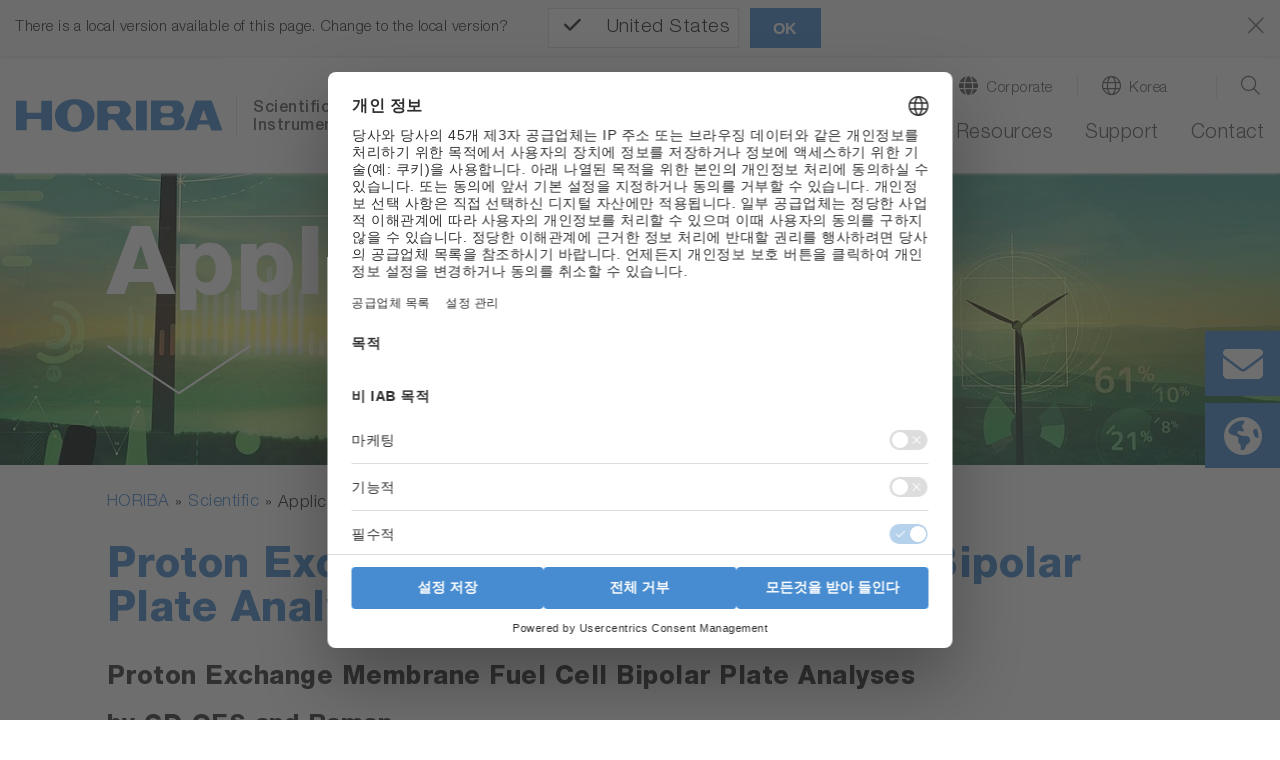

--- FILE ---
content_type: text/html; charset=utf-8
request_url: https://www.horiba.com/kor/scientific/applications/energy/pages/proton-exchange-membrane-fuel-cell-bipolar-plate-analyses-by-gd-oes-and-raman/
body_size: 42929
content:
<!DOCTYPE html><html lang="ko-KR" dir="ltr" class="kor" xml:lang="ko-KR"><head>
<meta charset="utf-8"><!-- 
 Horiba.com

 This website is powered by TYPO3 - inspiring people to share!
 TYPO3 is a free open source Content Management Framework initially created by Kasper Skaarhoj and licensed under GNU/GPL.
 TYPO3 is copyright 1998-2026 of Kasper Skaarhoj. Extensions are copyright of their respective owners.
 Information and contribution at https://typo3.org/
-->
<base href="https://www.horiba.com/">
<meta name="generator" content="TYPO3 CMS"/><meta name="description" content="Bipolar plates are key components of proton exchange membrane fuel cells – they notably distribute fuel gas and air and conduct electricity. Various materials and surface treatments have been developed to improve their properties. Here, we described a reverse engineering study on a bipolar plate from a commercial vehicle using GD-OES and Raman spectroscopy. The analyses revealed that the plate had an amorphous carbon coating on a titanium base plate."/><meta name="viewport" content="width=device-width, initial-scale=1, shrink-to-fit=no"/><meta name="robots" content="index,follow"/><meta name="keywords" content="Proton exchange membrane fuel cell, bipolar plate, GD-OES, Raman spectroscopy"/><meta property="og:title" content="Proton Exchange Membrane Fuel Cell Bipolar Plate Analyses by GD-OES and Raman"/><meta property="og:description" content="Bipolar plates are key components of proton exchange membrane fuel cells – they notably distribute fuel gas and air and conduct electricity. Various materials and surface treatments have been developed to improve their properties. Here, we described a reverse engineering study on a bipolar plate from a commercial vehicle using GD-OES and Raman spectroscopy. The analyses revealed that the plate had an amorphous carbon coating on a titanium base plate."/><meta name="twitter:card" content="summary"/><meta name="twitter:title" content="Proton Exchange Membrane Fuel Cell Bipolar Plate Analyses by GD-OES and Raman"/><meta name="twitter:description" content="Bipolar plates are key components of proton exchange membrane fuel cells – they notably distribute fuel gas and air and conduct electricity. Various materials and surface treatments have been developed to improve their properties. Here, we described a reverse engineering study on a bipolar plate from a commercial vehicle using GD-OES and Raman spectroscopy. The analyses revealed that the plate had an amorphous carbon coating on a titanium base plate."/>
<style>
/*<![CDATA[*/
<!-- 
@charset "UTF-8";@-ms-viewport{width:device-width}.embed-responsive .embed-responsive-item{position:absolute;top:0;bottom:0;left:0;width:100%;height:100%;border:0}.hero-video .hero-title{position:absolute;bottom:0;left:0;right:0}.hero-video .h1{color:#fff}.hero-video a{margin-bottom:1rem;display:inline-block}.hero-video a i{width:3.5rem}@media (max-width:575.98px){.hero-video{overflow:hidden}.hero-video .embed-responsive{width:125%}}@media (min-width:576px) and (max-width:767.98px){.hero-video{overflow:hidden}.hero-video .row{padding-left:30px}.hero-video .h1{font-size:2.5rem;line-height:2.5rem;margin-bottom:1rem}}@media (min-width:768px) and (max-width:991.98px){.hero-video{overflow:hidden}.hero-video .row{padding-left:30px}.hero-video .embed-responsive{width:123%}.hero-video .h1{font-size:2.5rem;line-height:2.5rem;margin-bottom:1rem}}@media (min-width:992px){.d-lg-block{display:block!important}.hero-video{overflow:hidden}.hero-video .row{padding-left:30px}.hero-video .embed-responsive{width:100%}.hero-video .h1{font-size:4.5rem;line-height:4.5rem;margin-bottom:1rem}.hero-video a i{width:6rem}}@media (min-width:1200px){.hero-video{max-height:100vh;overflow:hidden;max-width:3840px}.hero-video.large{max-height:50rem}.hero-video .h1{font-size:6rem;line-height:7rem}.hero-video a{margin-bottom:2rem}.hero-video a i{width:9rem}}@media (min-width:768px){.d-md-block{display:block!important}.mb-md-0{margin-bottom:0!important}.loc-button.mobil,.mobil-buttons,.rfi-button.mobil{display:none}.loc-button.desc,.rfi-button.desc{display:inline-flex}.rfi-button.desc img{width:75px;padding-bottom:10px}.loc-button.desc img{width:60px;padding:5px 0 15px;margin-left:16px}.container{max-width:720px}.content.col-10 .col-6-center p{width:60%;margin-left:20%}}.container-fluid.hero-video{padding-top:0}@media (max-width:767.98px){.h1,h1{margin-top:2rem;margin-bottom:.65rem;font-size:1.7rem;line-height:2rem}}@media (max-width:575.98px){.hero-video .embed-responsive{width:100%!important}}@media screen and (max-width:1199.98px){*{letter-spacing:.5px}header.relaunch{background-color:#fff}.navbar{height:65px;width:100%;margin:0 auto;padding:0;z-index:9}.navbar-brand{margin:0;padding:0}.navbar-brand img.logo{height:26px;width:auto;margin:0;padding:0}nav.navbar li,nav.navbar ul{list-style-type:none!important;padding:0!important}.navbar-collapse{position:absolute;top:65px;left:0;background-color:#f8f9fa;width:100%}ul.navbar-nav{min-height:60rem}.navbar-toggler-switch{border:none;outline:0;position:relative;display:block;width:28px;height:18px;background:0 0;border-top:2px solid;border-bottom:2px solid;color:#478cd0;font-size:0}.navbar-toggler-switch:after,.navbar-toggler-switch:before{content:" ";display:block;width:100%;height:2px;position:absolute;top:50%;left:50%;background:currentColor;transform:translate(-50%,-50%)}.search-location-mobile{background-color:#478cd0}.btn-search-mobile,.btn-search-mobile:link,.btn-search-mobile:visited{font-family:HelveticaNeueLTStd;font-weight:300;text-decoration:none;font-size:1.125rem;border-right:1px solid #fff;color:#fff;line-height:1;padding-top:.15rem}.btn-search-mobile::before{display:inline-block;text-rendering:auto;-webkit-font-smoothing:antialiased;font:var(--fa-font-light);content:"\f002";position:relative;margin-right:.5rem;top:-2px}.btn-location-mobile,.btn-location-mobile:link,.btn-location-mobile:visited{font-family:HelveticaNeueLTStd;font-weight:300;text-decoration:none;font-size:1.125rem;color:#fff;line-height:1;padding-top:.15rem}.btn-location-mobile::before{display:inline-block;text-rendering:auto;-webkit-font-smoothing:antialiased;font:var(--fa-font-light);content:"\f0ac";font-size:25px;position:relative;margin-right:.75rem;top:-2px}#subnavi-M-search{background-color:#478cd0;width:100%;z-index:9999;position:relative;top:59px}#subnavi-M-search ul.meta-navigation-level-1{list-style-type:none;margin:0;padding:0}#subnavi-M-search .tx-indexedsearch-form{display:flex;flex-direction:column}#subnavi-M-search input.tx-indexedsearch-searchbox-sword{width:100%;border:0;padding:1rem .5rem .75rem 1rem;font-family:HelveticaNeueLTStd;font-weight:300;color:#5c5c5c;margin-bottom:.75rem}#subnavi-M-search .btn-clear{text-decoration:none;font-size:24px;color:#5c5c5c;padding:.9rem;position:absolute;right:10px}#subnavi-M-search .btn-search{text-decoration:none;font-size:24px;padding:.75rem 1.5rem;color:#fff;background-color:#478cd0;border:2px solid #fff;width:100%}#subnavi-M-location{background-color:#478cd0;width:100%;z-index:9999;position:relative;top:59px}#subnavi-M-location ul.meta-navigation-level-1{list-style-type:none;margin:0;padding:0}#subnavi-M-location .meta-content{display:flex;flex-direction:column}#subnavi-M-location .meta-select{width:100%}#subnavi-M-location .meta-select label{display:block;font-family:HelveticaNeueLTStd;font-weight:300;font-size:1.125rem;color:#fff;margin:0 0 .75rem;text-align:center}#subnavi-M-location .meta-select .custom-select{height:53px;font-family:HelveticaNeueLTStd;font-weight:300;color:#5c5c5c;margin-bottom:.75rem}#subnavi-M-location .btn-location{text-decoration:none;font-family:HelveticaNeueLTStd;font-weight:300;font-size:1.125rem;padding:.95rem 1.5rem;color:#fff;background-color:#478cd0;border:2px solid #fff;width:100%}.navbar .dropdown-menu{border:none;background-color:transparent;padding:0;margin:0;border-radius:0}ul.navbar-nav li.nav-item.dropdown.level-1,ul.navbar-nav li.nav-item.level-1{background-color:#dbdbdb;border-bottom:1px solid #fff}ul.navbar-nav li.nav-item.level-1:last-of-type{border-bottom:0}ul.navbar-nav li.nav-item.dropdown.level-1 .nav-link,ul.navbar-nav li.nav-item.dropdown.level-1 .nav-link:link,ul.navbar-nav li.nav-item.dropdown.level-1 .nav-link:visited,ul.navbar-nav li.nav-item.level-1 .nav-link,ul.navbar-nav li.nav-item.level-1 .nav-link:link,ul.navbar-nav li.nav-item.level-1 .nav-link:visited{text-decoration:none;font-family:HelveticaNeueLTStd;font-weight:300;font-size:1.125rem;color:#5c5c5c;padding:1rem 1rem .75rem}ul.navbar-nav .nav-item.dropdown.level-1>.nav-link::after{display:inline-block;text-rendering:auto;-webkit-font-smoothing:antialiased;font:var(--fa-font-light);color:#5c5c5c;content:"\f078";font-size:24px;right:20px;top:15px;position:absolute}ul.navbar-nav .nav-item.dropdown.level-1.nav-item.has-subpages>.dropdown-toggle{display:inline-block;font-size:20px;top:5px;right:2px;padding:10px 40px 8px 0;position:absolute;z-index:9999}ul.navbar-nav .nav-item.dropdown.level-1.nav-item.has-subpages>.dropdown-toggle::after{margin-left:0;vertical-align:0;border-top:0;border-right:0;border-bottom:0;border-left:0}ul.navbar-nav li.nav-item.dropdown.level-1 .dropdown-menu.level-2 li.nav-item.has-subpages{position:relative}ul.navbar-nav li.nav-item.dropdown.level-1 .dropdown-menu.level-2 .nav-item.has-subpages .dropdown-toggle{display:inline-block;font-size:20px;right:0;top:-50px;padding:10px 40px 8px 0;position:absolute;z-index:9999}ul.navbar-nav li.nav-item.dropdown.level-1 .dropdown-menu.level-2 .nav-item.has-subpages .dropdown-toggle::after{margin-left:0;vertical-align:0;border-top:0;border-right:0;border-bottom:0;border-left:0;text-rendering:auto;-webkit-font-smoothing:antialiased;font:var(--fa-font-light);content:"\f078";color:#5c5c5c;font-size:24px}ul.navbar-nav li.nav-item.dropdown.level-1 .dropdown-menu.level-2 .nav-item.no-link span{display:inline-block;padding:1rem 1rem .75rem;font-size:1.0625rem;color:#5c5c5c}ul.navbar-nav li.nav-item.dropdown.level-1 .dropdown-menu.level-2 .nav-item{background:#e9e9e9;border-bottom:1px solid #fff}ul.navbar-nav li.nav-item.dropdown.level-1 .dropdown-menu.level-2 .nav-item:last-of-type{border-bottom:none}ul.navbar-nav li.nav-item.dropdown.level-1 .dropdown-menu.level-2 .nav-link{padding:1rem 1rem .75rem;font-size:1.0625rem;color:#5c5c5c}ul.navbar-nav li.nav-item.dropdown.level-1 .dropdown-menu.level-2 .dropdown-menu.level-3 .nav-item.has-subpages .dropdown-toggle{display:inline-block;font-size:24px;right:0;top:5px;position:absolute;z-index:9999}ul.navbar-nav li.nav-item.dropdown.level-1 .dropdown-menu.level-2 .dropdown-menu.level-3 .nav-item{background:#f5f5f5;border-bottom:1px solid #fff}ul.navbar-nav li.nav-item.dropdown.level-1 .dropdown-menu.level-2 .dropdown-menu.level-3 .nav-item:last-of-type{border-bottom:none}ul.navbar-nav li.nav-item.dropdown.level-1 .dropdown-menu.level-2 .dropdown-menu.level-3 .nav-link{padding:1rem 1rem .75rem;font-size:1.0625rem}ul.navbar-nav li.nav-item.dropdown.level-1 .dropdown-menu.level-2 .dropdown-menu.level-3 .dropdown-menu.level-4 .nav-item{background:#fff;border-bottom:1px solid #e9ecef}ul.navbar-nav li.nav-item.dropdown.level-1 .dropdown-menu.level-2 .dropdown-menu.level-3 .dropdown-menu.level-4 .nav-item:last-of-type{border-bottom:none}ul.navbar-nav li.nav-item.dropdown.level-1 .dropdown-menu.level-2 .dropdown-menu.level-3 .dropdown-menu.level-4 .nav-link{padding:1rem 1rem .75rem;font-size:1.0625rem}.level-2 a.nav-link::before,.level-2 span.nav-link::before{display:inline-block;text-rendering:auto;-webkit-font-smoothing:antialiased;font:var(--fa-font-light);font-size:24px;position:relative;margin-right:.75rem;line-height:0;top:3px;width:1.5rem}.mobil-buttons{box-shadow:none;padding:1.1rem 0}button.rfi-button.mobil{width:50%;height:auto;display:flex;align-items:center;justify-content:center;padding:0;margin:0}button.rfi-button.mobil img{width:30px;height:auto;padding:0;margin:0 .75rem 0 0}button.rfi-button.mobil p{font-family:HelveticaNeueLTStd;font-weight:300;font-size:1.125rem;padding-top:6px;margin:0}.mobil-buttons.front{z-index:999}.btn-corporate-mobile,.btn-corporate-mobile:link,.btn-corporate-mobile:visited{font-family:HelveticaNeueLTStd;font-weight:300;text-decoration:none;font-size:1.125rem;color:#fff;line-height:1;padding-top:.15rem}.btn-corporate-mobile::before{display:inline-block;text-rendering:auto;-webkit-font-smoothing:antialiased;font:var(--fa-font-solid);content:"\f0ac";font-size:25px;position:relative;margin-right:.75rem;top:-2px}.btn-search-mobile::before{font:var(--fa-font-light);font-size:25px;font-weight:300}#btn-close-lang-menu,#btn-close-search-menu{position:absolute;right:16px;top:-6px}#btn-close-lang-menu .close,#btn-close-search-menu .close{color:#fff;font-size:2rem;text-shadow:none;opacity:1}}#sidebar-container>.row{margin-left:0;margin-right:0}.card-body{flex:1 1 auto;padding:1.25rem}.mt-3{margin-top:1rem!important}.pl-0,.px-0{padding-left:0!important}@media (min-width:992px){.hero-img{max-height:52.5rem;background-color:#fff;overflow:hidden}.hero-img .row{padding-left:30px}.hero-img .embed-responsive{width:100%}.hero-img .h1{font-size:4.5rem;line-height:4.5rem;margin-bottom:1rem}.hero-img a i{width:6rem}.container-sidebar-navigation .sidebar-collapse-container{display:none}}@media (max-width:991px){.container-sidebar-navigation .sub-menu{display:none}.container-sidebar-navigation{background-color:#fff;width:100%}#container-sidebar-content{flex:0 0 100%;max-width:1416px;width:100%}}@media (min-width:768px){.mb-md-0{margin-bottom:0!important}.mobil-buttons,.rfi-button.mobil{display:none}.loc-button.desc,.rfi-button.desc{display:inline-flex}.rfi-button.desc img{width:75px;padding-bottom:10px}.loc-button.desc img{width:60px;padding:5px 0 15px;margin-left:16px}.container{max-width:720px}}body #container-sidebar-content{margin-top:0!important;min-height:100vh}.container-sidebar-navigation{background-color:#f6f9fd}.container-sidebar-navigation .sidebar-collapse-container{border-bottom:2px solid #478cd0;margin-bottom:15px}.container-sidebar-navigation .sidebar-collapse-container .sidebar-collapse-heading{height:50px;background-color:#478cd0}.container-sidebar-navigation .sidebar-collapse-container .sidebar-collapse-heading .sidebar-title{padding:17px 15px 15px 8.3%;color:#fff;font-family:HelveticaNeueLTStd;font-weight:500;background-color:#478cd0}.container-sidebar-navigation .sidebar-collapse-container .sidebar-collapse-heading .sidebar-title[aria-expanded=false] .open-icon.ico-minus_light{display:none}.container-sidebar-navigation .sidebar-collapse-container .sidebar-collapse-heading .sidebar-title[aria-expanded=false] .open-icon.ico-plus_light{display:inline-block;position:absolute;right:15px;margin-top:-2px}.container-sidebar-navigation .sidebar-collapse-container .navigation-sidebar .nav-item .nav-link{position:relative;margin-top:15px;margin-bottom:15px;display:inline-block;padding-right:0}.container-sidebar-navigation .sidebar-collapse-container .navigation-sidebar .nav-item .nav-link.active::before{display:none}.container-sidebar-navigation .sidebar-collapse-container .sidebar-collapse .card-body{padding-left:8.3%}.navigation-sidebar li a{margin-bottom:20px;position:relative}@media (min-width:993px){body.page-with-sidebar{background:0 0;background:-webkit-linear-gradient(left,#f6f9fd 50%,transparent 50%);background:-o-linear-gradient(right,#f6f9fd 50%,transparent 50%);background:-moz-linear-gradient(right,#f6f9fd 50%,transparent 50%);background:linear-gradient(to right,#f6f9fd 50%,transparent 50%)}body.page-with-sidebar #container-sidebar-content{background-color:#fff}body.page-with-sidebar #container-sidebar-content,body.page-with-sidebar .container-sidebar-navigation{padding-top:80px!important}}@media (min-width:992px){body.page-with-sidebar .container-sidebar-navigation{-webkit-box-flex:0;-ms-flex:0 0 33.3333333333%;flex:0 0 33.3333333333%;max-width:33.3333333333%}body.page-with-sidebar .container-sidebar-navigation .navigation-sidebar{margin-top:3rem;margin-left:25%}.container{max-width:960px}}#sidebar-container{padding:0}@media (max-width:991.98px){body>.container>.row>div[class^=col-]{padding-left:2rem;padding-right:2rem}}.open-icon{width:25px;height:25px}@media screen and (max-width:1199.98px){#subnavi-M-location .btn-location{text-decoration:none;font-family:HelveticaNeueLTStd;font-weight:300;font-size:1.125rem;padding:.95rem 1.5rem;color:#fff;background-color:#478cd0;border:2px solid #fff;width:100%}.navbar .dropdown-menu{border:none;background-color:transparent;padding:0;margin:0;border-radius:0}ul.navbar-nav li.nav-item.dropdown.level-1,ul.navbar-nav li.nav-item.level-1{background-color:#dbdbdb;border-bottom:1px solid #fff}ul.navbar-nav li.nav-item.level-1:last-of-type{border-bottom:0}ul.navbar-nav li.nav-item.dropdown.level-1 .nav-link,ul.navbar-nav li.nav-item.dropdown.level-1 .nav-link:link,ul.navbar-nav li.nav-item.dropdown.level-1 .nav-link:visited,ul.navbar-nav li.nav-item.level-1 .nav-link,ul.navbar-nav li.nav-item.level-1 .nav-link:link,ul.navbar-nav li.nav-item.level-1 .nav-link:visited{text-decoration:none;font-family:HelveticaNeueLTStd;font-weight:300;font-size:1.125rem;color:#5c5c5c;padding:1rem 1rem .75rem}ul.navbar-nav .nav-item.dropdown.level-1>.nav-link::after{display:inline-block;text-rendering:auto;-webkit-font-smoothing:antialiased;font:var(--fa-font-light);color:#5c5c5c;content:"\f078";font-size:24px;right:20px;top:15px;position:absolute}ul.navbar-nav .nav-item.dropdown.level-1.nav-item.has-subpages>.dropdown-toggle{display:inline-block;font-size:20px;top:5px;right:2px;padding:10px 40px 8px 0;position:absolute;z-index:9999}ul.navbar-nav .nav-item.dropdown.level-1.nav-item.has-subpages>.dropdown-toggle::after{margin-left:0;vertical-align:0;border-top:0;border-right:0;border-bottom:0;border-left:0}ul.navbar-nav li.nav-item.dropdown.level-1 .dropdown-menu.level-2 li.nav-item.has-subpages{position:relative}ul.navbar-nav li.nav-item.dropdown.level-1 .dropdown-menu.level-2 .nav-item.has-subpages .dropdown-toggle{display:inline-block;font-size:20px;right:0;top:-50px;padding:10px 40px 8px 0;position:absolute;z-index:9999}ul.navbar-nav li.nav-item.dropdown.level-1 .dropdown-menu.level-2 .nav-item.has-subpages .dropdown-toggle::after{margin-left:0;vertical-align:0;border-top:0;border-right:0;border-bottom:0;border-left:0;text-rendering:auto;-webkit-font-smoothing:antialiased;font:var(--fa-font-light);content:"\f078";color:#5c5c5c;font-size:24px}ul.navbar-nav li.nav-item.dropdown.level-1 .dropdown-menu.level-2 .nav-item.no-link span{display:inline-block;padding:1rem 1rem .75rem;font-size:1.0625rem;color:#5c5c5c}ul.navbar-nav li.nav-item.dropdown.level-1 .dropdown-menu.level-2 .nav-item{background:#e9e9e9;border-bottom:1px solid #fff}ul.navbar-nav li.nav-item.dropdown.level-1 .dropdown-menu.level-2 .nav-item:last-of-type{border-bottom:none}ul.navbar-nav li.nav-item.dropdown.level-1 .dropdown-menu.level-2 .nav-link{padding:1rem 1rem .75rem;font-size:1.0625rem;color:#5c5c5c}ul.navbar-nav li.nav-item.dropdown.level-1 .dropdown-menu.level-2 .dropdown-menu.level-3 .nav-item.has-subpages .dropdown-toggle{display:inline-block;font-size:24px;right:0;top:5px;position:absolute;z-index:9999}ul.navbar-nav li.nav-item.dropdown.level-1 .dropdown-menu.level-2 .dropdown-menu.level-3 .nav-item{background:#f5f5f5;border-bottom:1px solid #fff}ul.navbar-nav li.nav-item.dropdown.level-1 .dropdown-menu.level-2 .dropdown-menu.level-3 .nav-item:last-of-type{border-bottom:none}ul.navbar-nav li.nav-item.dropdown.level-1 .dropdown-menu.level-2 .dropdown-menu.level-3 .nav-link{padding:1rem 1rem .75rem;font-size:1.0625rem}ul.navbar-nav li.nav-item.dropdown.level-1 .dropdown-menu.level-2 .dropdown-menu.level-3 .dropdown-menu.level-4 .nav-item{background:#fff;border-bottom:1px solid #e9ecef}ul.navbar-nav li.nav-item.dropdown.level-1 .dropdown-menu.level-2 .dropdown-menu.level-3 .dropdown-menu.level-4 .nav-item:last-of-type{border-bottom:none}ul.navbar-nav li.nav-item.dropdown.level-1 .dropdown-menu.level-2 .dropdown-menu.level-3 .dropdown-menu.level-4 .nav-link{padding:1rem 1rem .75rem;font-size:1.0625rem}.level-2 a.nav-link::before,.level-2 span.nav-link::before{display:inline-block;text-rendering:auto;-webkit-font-smoothing:antialiased;font:var(--fa-font-light);font-size:24px;position:relative;margin-right:.75rem;line-height:0;top:3px;width:1.5rem}.mobil-buttons{box-shadow:none;padding:1.1rem 0}button.rfi-button.mobil{width:50%;height:auto;display:flex;align-items:center;justify-content:center;padding:0;margin:0}button.rfi-button.mobil img{width:30px;height:auto;padding:0;margin:0 .75rem 0 0}button.rfi-button.mobil p{font-family:HelveticaNeueLTStd;font-weight:300;font-size:1.125rem;padding-top:6px;margin:0}.mobil-buttons.front{z-index:999}.btn-corporate-mobile,.btn-corporate-mobile:link,.btn-corporate-mobile:visited{font-family:HelveticaNeueLTStd;font-weight:300;text-decoration:none;font-size:1.125rem;color:#fff;line-height:1;padding-top:.15rem}.btn-corporate-mobile::before{display:inline-block;text-rendering:auto;-webkit-font-smoothing:antialiased;font:var(--fa-font-solid);content:"\f0ac";font-size:25px;position:relative;margin-right:.75rem;top:-2px}}@media screen and (min-width:1200px){*{letter-spacing:.5px}header.relaunch{background-color:#fff;width:100%;position:fixed;z-index:999!important;transform:translate3d(0,0,0);box-shadow:0 1px 3px 0 #eaeaea}.navbar{width:100%;height:auto;max-width:1440px!important;margin:0 auto;padding:0}.navbar-brand{margin:0;padding:0}.navbar-brand img.logo{height:33px;width:auto;margin:0;padding:0}.btn-corporate-desktop,.btn-corporate-desktop:link,.btn-corporate-desktop:visited{font-family:HelveticaNeueLTStd;font-weight:300;text-decoration:none;color:#5c5c5c;line-height:1.25;font-size:.9375rem}.btn-corporate-desktop::before{display:inline-block;text-rendering:auto;-webkit-font-smoothing:antialiased;font:var(--fa-font-solid);font-size:19px;position:relative;margin-right:.5rem;content:"\f0ac";top:1px}.btn-location-desktop,.btn-location-desktop:link,.btn-location-desktop:visited{font-family:HelveticaNeueLTStd;font-weight:300;text-decoration:none;color:#5c5c5c;line-height:1.25;font-size:.9375rem}.btn-location-desktop::before{display:inline-block;text-rendering:auto;-webkit-font-smoothing:antialiased;font:var(--fa-font-light);content:"\f0ac";font-size:19px;position:relative;margin-right:.5rem;top:1px}.btn-search-desktop,.btn-search-desktop:link,.btn-search-desktop:visited{text-decoration:none;color:#5c5c5c;line-height:1.25}.btn-search-desktop::before{display:inline-block;text-rendering:auto;-webkit-font-smoothing:antialiased;font:var(--fa-font-light);content:"\f002";font-size:21px;font-weight:400;position:relative;margin-right:.25rem;top:3px}#subnavi-M-search{background-color:#478cd0;width:100%}#subnavi-M-search ul.meta-navigation-level-1{list-style-type:none;margin:0;padding:0}#subnavi-M-search .tx-indexedsearch-form{display:flex;align-items:stretch}#subnavi-M-search input.tx-indexedsearch-searchbox-sword{width:100%;border:0;padding:.75rem .5rem .5rem 1rem;font-family:HelveticaNeueLTStd;font-weight:300;color:#5c5c5c}#subnavi-M-search .btn-clear{text-decoration:none;font-size:24px;color:#5c5c5c;padding:.9rem;position:absolute;right:80px}#subnavi-M-search .btn-search{text-decoration:none;font-size:24px;padding:.75rem 1.5rem;color:#fff;background-color:#478cd0;border:2px solid #fff}#subnavi-M-location{background-color:#478cd0;width:100%}#subnavi-M-location ul.meta-navigation-level-1{list-style-type:none;margin:0;padding:0}#subnavi-M-location .meta-content{display:flex;align-items:stretch;justify-content:space-between}#subnavi-M-location .meta-select{width:62%}#subnavi-M-location .meta-select label{display:inline-block;font-family:HelveticaNeueLTStd;font-weight:300;font-size:1.125rem;color:#fff;margin:0 1rem 0 0}#subnavi-M-location .meta-select .custom-select{height:53px;font-family:HelveticaNeueLTStd;font-weight:300;color:#5c5c5c}#subnavi-M-location .btn-location{text-decoration:none;font-family:HelveticaNeueLTStd;font-weight:300;font-size:1.125rem;padding:.95rem 1.5rem;width:15%;color:#fff;background-color:#478cd0;border:2px solid #fff}#btn-close-lang-menu,#btn-close-search-menu{position:absolute;top:28px;right:4px}#btn-close-lang-menu .close,#btn-close-search-menu .close{text-shadow:none;opacity:1;color:#fff}nav.navbar li,nav.navbar ul{list-style-type:none!important;padding:0!important}.navbar-collapse{position:static!important;background-color:#fff!important}.navbar .dropdown{position:static}.navbar .dropdown-menu{width:100%;left:0;right:0;top:118px;border-radius:0;border:0;margin:0;display:none;padding:1.5rem 1rem}#menu-background{position:fixed;background:#eaeaea!important;width:100%;height:0;z-index:99!important}.dropdown-menu.level-2{overflow-y:auto;overflow-x:hidden;height:85vh}ul.navbar-nav{min-height:auto!important}ul.navbar-nav li.nav-item.dropdown.level-1,ul.navbar-nav li.nav-item.level-1{padding:0 0 1.25rem 2rem!important;background-color:#fff!important;margin:0}ul.navbar-nav li.nav-item.dropdown.level-1 a.nav-link,ul.navbar-nav li.nav-item.dropdown.level-1 a.nav-link:link,ul.navbar-nav li.nav-item.dropdown.level-1 a.nav-link:visited,ul.navbar-nav li.nav-item.level-1 a.nav-link,ul.navbar-nav li.nav-item.level-1 a.nav-link:link,ul.navbar-nav li.nav-item.level-1 a.nav-link:visited{text-decoration:none;font-family:HelveticaNeueLTStd;font-weight:300;font-size:1.25rem;color:#5c5c5c!important;background-color:#fff;padding:0 0 .25rem!important;border-bottom:3px solid transparent}ul.navbar-nav li.nav-item.dropdown.level-1>a.nav-link::after,ul.navbar-nav li.nav-item.level-1{content:none!important}.dropdown-toggle::after{content:none;margin-left:0;vertical-align:0;border-top:0;border-right:0;border-bottom:0;border-left:0}ul.navbar-nav li.nav-item.dropdown.level-1 .dropdown-menu.level-2>.nav{width:30%!important}ul.navbar-nav li.nav-item.dropdown.level-1 .dropdown-menu.level-2{padding-left:.5rem;margin:0;background:#eaeaea}ul.navbar-nav li.nav-item.dropdown.level-1 .dropdown-menu.level-2 li.nav-item,ul.navbar-nav li.nav-item.dropdown.level-1 .dropdown-menu.level-2 li.no-link{border-bottom:1px solid #fff!important;display:flex;justify-content:space-between;background-color:#eaeaea!important;position:static}ul.navbar-nav li.nav-item.dropdown.level-1 .dropdown-menu.level-2 li.nav-item:last-of-type,ul.navbar-nav li.nav-item.dropdown.level-1 .dropdown-menu.level-2 li.no-link:last-of-type{border-bottom:0!important}ul.navbar-nav li.nav-item.dropdown.level-1 .dropdown-menu.level-2 li.nav-item.has-subpages::after,ul.navbar-nav li.nav-item.dropdown.level-1 .dropdown-menu.level-2 li.no-link.has-subpages::after{display:inline-block;text-rendering:auto;-webkit-font-smoothing:antialiased;font:var(--fa-font-light);content:"\f054";color:#5c5c5c;font-size:20px;right:20px;top:12px;position:relative}ul.navbar-nav li.nav-item.dropdown.level-1 .dropdown-menu.level-2 .nav-link,ul.navbar-nav li.nav-item.dropdown.level-1 .dropdown-menu.level-2 .nav-link:link,ul.navbar-nav li.nav-item.dropdown.level-1 .dropdown-menu.level-2 .nav-link:visited,ul.navbar-nav li.nav-item.dropdown.level-1 .dropdown-menu.level-2 span,ul.navbar-nav li.nav-item.dropdown.level-1 .dropdown-menu.level-2 span:visited{text-decoration:none;font-family:HelveticaNeueLTStd;font-weight:300;font-size:1rem;color:#5c5c5c;background-color:transparent;padding:.55rem 2.5rem .45rem .75rem!important;border-bottom:none;width:100%!important;display:inline-block}ul.navbar-nav li.nav-item.dropdown.level-1 .dropdown-menu.level-2 .dropdown-menu.level-3{width:30%;position:absolute;top:0!important;left:33%;background:#eaeaea!important}ul.navbar-nav li.nav-item.dropdown.level-1 .dropdown-menu.level-2 .dropdown-menu.level-3 .dropdown-menu.level-4{width:100%;position:absolute;top:0;left:110%;background:#eaeaea!important}.level-2 a.nav-link::before,.level-2 span.nav-link::before{display:inline-block;text-rendering:auto;-webkit-font-smoothing:antialiased;font:var(--fa-font-light);font-size:24px;position:relative;margin-right:.75rem;line-height:0;top:3px;width:1.5rem}}@media screen and (max-width:1199.98px){*{letter-spacing:.5px}header.relaunch{background-color:#fff}.navbar{height:65px;width:100%;margin:0 auto;padding:0;z-index:9}.navbar-brand{margin:0;padding:0}.navbar-brand img.logo{height:26px;width:auto;margin:0;padding:0}.navbar-collapse{position:absolute;top:65px;left:0;background-color:#f8f9fa;width:100%}.navbar-toggler-switch{border:none;outline:0;position:relative;display:block;width:28px;height:18px;background:0 0;border-top:2px solid;border-bottom:2px solid;color:#478cd0;font-size:0}.navbar-toggler-switch:after,.navbar-toggler-switch:before{content:" ";display:block;width:100%;height:2px;position:absolute;top:50%;left:50%;background:currentColor;transform:translate(-50%,-50%)}.search-location-mobile{background-color:#478cd0}.btn-search-mobile,.btn-search-mobile:link,.btn-search-mobile:visited{font-family:HelveticaNeueLTStd;font-weight:300;text-decoration:none;font-size:1.125rem;border-right:1px solid #fff;color:#fff;line-height:1;padding-top:.15rem}.btn-search-mobile::before{display:inline-block;text-rendering:auto;-webkit-font-smoothing:antialiased;font:var(--fa-font-light);content:"\f002";position:relative;margin-right:.5rem;top:-2px}.btn-location-mobile,.btn-location-mobile:link,.btn-location-mobile:visited{font-family:HelveticaNeueLTStd;font-weight:300;text-decoration:none;font-size:1.125rem;color:#fff;line-height:1;padding-top:.15rem}.btn-location-mobile::before{display:inline-block;text-rendering:auto;-webkit-font-smoothing:antialiased;font:var(--fa-font-light);content:"\f0ac";font-size:25px;position:relative;margin-right:.75rem;top:-2px}#subnavi-M-search{background-color:#478cd0;width:100%;z-index:9999;position:relative;top:59px}#subnavi-M-search ul.meta-navigation-level-1{list-style-type:none;margin:0;padding:0}#subnavi-M-search .tx-indexedsearch-form{display:flex;flex-direction:column}#subnavi-M-search input.tx-indexedsearch-searchbox-sword{width:100%;border:0;padding:1rem .5rem .75rem 1rem;font-family:HelveticaNeueLTStd;font-weight:300;color:#5c5c5c;margin-bottom:.75rem}#subnavi-M-search .btn-clear{text-decoration:none;font-size:24px;color:#5c5c5c;padding:.9rem;position:absolute;right:10px}#subnavi-M-search .btn-search{text-decoration:none;font-size:24px;padding:.75rem 1.5rem;color:#fff;background-color:#478cd0;border:2px solid #fff;width:100%}#subnavi-M-location{background-color:#478cd0;width:100%;z-index:9999;position:relative;top:59px}#subnavi-M-location ul.meta-navigation-level-1{list-style-type:none;margin:0;padding:0}#subnavi-M-location .meta-content{display:flex;flex-direction:column}#subnavi-M-location .meta-select{width:100%}#subnavi-M-location .meta-select label{display:block;font-family:HelveticaNeueLTStd;font-weight:300;font-size:1.125rem;color:#fff;margin:0 0 .75rem;text-align:center}#subnavi-M-location .meta-select .custom-select{height:53px;font-family:HelveticaNeueLTStd;font-weight:300;color:#5c5c5c;margin-bottom:.75rem}#subnavi-M-location .btn-location{text-decoration:none;font-family:HelveticaNeueLTStd;font-weight:300;font-size:1.125rem;padding:.95rem 1.5rem;color:#fff;background-color:#478cd0;border:2px solid #fff;width:100%}.mobil-buttons{box-shadow:none;padding:1.1rem 0}.mobil-buttons.front{z-index:999}.btn-corporate-mobile,.btn-corporate-mobile:link,.btn-corporate-mobile:visited{font-family:HelveticaNeueLTStd;font-weight:300;text-decoration:none;font-size:1.125rem;color:#fff;line-height:1;padding-top:.15rem}.btn-corporate-mobile::before{display:inline-block;text-rendering:auto;-webkit-font-smoothing:antialiased;font:var(--fa-font-solid);content:"\f0ac";font-size:25px;position:relative;margin-right:.75rem;top:-2px}.btn-search-mobile::before{font:var(--fa-font-light);font-size:25px;font-weight:300}#btn-close-lang-menu,#btn-close-search-menu{position:absolute;right:16px;top:-6px}#btn-close-lang-menu .close,#btn-close-search-menu .close{color:#fff;font-size:2rem;text-shadow:none;opacity:1}}@media (min-width:1200px){.navbar-expand-xl{flex-flow:row nowrap;justify-content:flex-start}.navbar-expand-xl .navbar-collapse{display:flex!important;flex-basis:auto}.d-xl-none{display:none!important}.d-xl-flex{display:flex!important}.flex-xl-column{flex-direction:column!important}}@media screen and (max-width:1199.98px){*{letter-spacing:.5px}header.relaunch{background-color:#fff}.navbar{height:65px;width:100%;margin:0 auto;padding:0;z-index:9}.navbar-brand{margin:0;padding:0}.navbar-brand img.logo{height:26px;width:auto;margin:0;padding:0}.navbar-collapse{position:absolute;top:65px;left:0;background-color:#f8f9fa;width:100%}.navbar-toggler-switch{border:none;outline:0;position:relative;display:block;width:28px;height:18px;background:0 0;border-top:2px solid;border-bottom:2px solid;color:#478cd0;font-size:0}.navbar-toggler-switch:after,.navbar-toggler-switch:before{content:" ";display:block;width:100%;height:2px;position:absolute;top:50%;left:50%;background:currentColor;transform:translate(-50%,-50%)}.search-location-mobile{background-color:#478cd0}.btn-search-mobile,.btn-search-mobile:link,.btn-search-mobile:visited{font-family:HelveticaNeueLTStd;font-weight:300;text-decoration:none;font-size:1.125rem;border-right:1px solid #fff;color:#fff;line-height:1;padding-top:.15rem}.btn-search-mobile::before{display:inline-block;text-rendering:auto;-webkit-font-smoothing:antialiased;font:var(--fa-font-light);content:"\f002";font-size:25px;position:relative;margin-right:.5rem;top:-2px}.btn-location-mobile,.btn-location-mobile:link,.btn-location-mobile:visited{font-family:HelveticaNeueLTStd;font-weight:300;text-decoration:none;font-size:1.125rem;color:#fff;line-height:1;padding-top:.15rem}.btn-location-mobile::before{display:inline-block;text-rendering:auto;-webkit-font-smoothing:antialiased;font:var(--fa-font-light);content:"\f0ac";font-size:25px;position:relative;margin-right:.75rem;top:-2px}#subnavi-M-search{background-color:#478cd0;width:100%;z-index:9999;position:relative;top:59px}#subnavi-M-search ul.meta-navigation-level-1{list-style-type:none;margin:0;padding:0}#subnavi-M-search .tx-indexedsearch-form{display:flex;flex-direction:column}#subnavi-M-search input.tx-indexedsearch-searchbox-sword{width:100%;border:0;padding:1rem .5rem .75rem 1rem;font-family:HelveticaNeueLTStd;font-weight:300;color:#5c5c5c;margin-bottom:.75rem}#subnavi-M-search .btn-clear{text-decoration:none;font-size:24px;color:#5c5c5c;padding:.9rem;position:absolute;right:10px}#subnavi-M-search .btn-search{text-decoration:none;font-size:24px;padding:.75rem 1.5rem;color:#fff;background-color:#478cd0;border:2px solid #fff;width:100%}#subnavi-M-location .btn-location{text-decoration:none;font-family:HelveticaNeueLTStd;font-weight:300;font-size:1.125rem;padding:.95rem 1.5rem;color:#fff;background-color:#478cd0;border:2px solid #fff;width:100%}.mobil-buttons{box-shadow:none;padding:1.1rem 0}.mobil-buttons.front{z-index:999}.btn-corporate-mobile,.btn-corporate-mobile:link,.btn-corporate-mobile:visited{font-family:HelveticaNeueLTStd;font-weight:300;text-decoration:none;font-size:1.125rem;color:#fff;line-height:1;padding-top:.15rem}.btn-corporate-mobile::before{display:inline-block;text-rendering:auto;-webkit-font-smoothing:antialiased;font:var(--fa-font-solid);content:"\f0ac";font-size:25px;position:relative;margin-right:.75rem;top:-2px}}@media screen and (min-width:1200px){*{letter-spacing:.5px}header.relaunch{background-color:#fff;width:100%;position:fixed;z-index:999!important;transform:translate3d(0,0,0);box-shadow:0 1px 3px 0 #eaeaea}.navbar{width:100%;height:auto;max-width:1440px!important;margin:0 auto;padding:0}.navbar-brand{margin:0;padding:0}.navbar-brand img.logo{height:33px;width:auto;margin:0;padding:0}.btn-corporate-desktop,.btn-corporate-desktop:link,.btn-corporate-desktop:visited{font-family:HelveticaNeueLTStd;font-weight:300;text-decoration:none;color:#5c5c5c;line-height:1.25;font-size:.9375rem}.btn-corporate-desktop::before{display:inline-block;text-rendering:auto;-webkit-font-smoothing:antialiased;font:var(--fa-font-solid);font-size:19px;position:relative;margin-right:.5rem;content:"\f0ac";top:1px}.btn-location-desktop,.btn-location-desktop:link,.btn-location-desktop:visited{font-family:HelveticaNeueLTStd;font-weight:300;text-decoration:none;color:#5c5c5c;line-height:1.25;font-size:.9375rem}.btn-location-desktop::before{display:inline-block;text-rendering:auto;-webkit-font-smoothing:antialiased;font:var(--fa-font-light);content:"\f0ac";font-size:19px;position:relative;margin-right:.5rem;top:1px}.btn-search-desktop,.btn-search-desktop:link,.btn-search-desktop:visited{text-decoration:none;color:#5c5c5c;line-height:1.25}.btn-search-desktop::before{display:inline-block;text-rendering:auto;-webkit-font-smoothing:antialiased;font:var(--fa-font-light);content:"\f002";font-size:21px;font-weight:400;position:relative;margin-right:.25rem;top:3px}#subnavi-M-search{background-color:#478cd0;width:100%}#subnavi-M-search ul.meta-navigation-level-1{list-style-type:none;margin:0;padding:0}#subnavi-M-search .tx-indexedsearch-form{display:flex;align-items:stretch}#subnavi-M-search input.tx-indexedsearch-searchbox-sword{width:100%;border:0;padding:.75rem .5rem .5rem 1rem;font-family:HelveticaNeueLTStd;font-weight:300;color:#5c5c5c}#subnavi-M-search .btn-clear{text-decoration:none;font-size:24px;color:#5c5c5c;padding:.9rem;position:absolute;right:80px}#subnavi-M-search .btn-search{text-decoration:none;font-size:24px;padding:.75rem 1.5rem;color:#fff;background-color:#478cd0;border:2px solid #fff}#subnavi-M-location{background-color:#478cd0;width:100%}#subnavi-M-location ul.meta-navigation-level-1{list-style-type:none;margin:0;padding:0}#subnavi-M-location .meta-content{display:flex;align-items:stretch;justify-content:space-between}#subnavi-M-location .meta-select{width:62%}#subnavi-M-location .meta-select label{display:inline-block;font-family:HelveticaNeueLTStd;font-weight:300;font-size:1.125rem;color:#fff;margin:0 1rem 0 0}#subnavi-M-location .meta-select .custom-select{height:53px;font-family:HelveticaNeueLTStd;font-weight:300;color:#5c5c5c}#subnavi-M-location .btn-location{text-decoration:none;font-family:HelveticaNeueLTStd;font-weight:300;font-size:1.125rem;padding:.95rem 1.5rem;width:15%;color:#fff;background-color:#478cd0;border:2px solid #fff}#btn-close-lang-menu,#btn-close-search-menu{position:absolute;top:28px;right:4px}#btn-close-lang-menu .close,#btn-close-search-menu .close{text-shadow:none;opacity:1;color:#fff}.navbar-collapse{position:static!important;background-color:#fff!important}#menu-background{position:fixed;background:#eaeaea!important;width:100%;height:0;z-index:99!important}}@media screen and (max-width:1199.98px){*{letter-spacing:.5px}header.relaunch{background-color:#fff}.navbar{height:65px;width:100%;margin:0 auto;padding:0;z-index:9}.navbar-brand{margin:0;padding:0}.navbar-brand img.logo{height:26px;width:auto;margin:0;padding:0}nav.navbar li,nav.navbar ul{list-style-type:none!important;padding:0!important}.navbar-collapse{position:absolute;top:65px;left:0;background-color:#f8f9fa;width:100%}ul.navbar-nav{min-height:60rem}.navbar-toggler-switch{border:none;outline:0;position:relative;display:block;width:28px;height:18px;background:0 0;border-top:2px solid;border-bottom:2px solid;color:#478cd0;font-size:0}.navbar-toggler-switch:after,.navbar-toggler-switch:before{content:" ";display:block;width:100%;height:2px;position:absolute;top:50%;left:50%;background:currentColor;transform:translate(-50%,-50%)}.search-location-mobile{background-color:#478cd0}.btn-search-mobile,.btn-search-mobile:link,.btn-search-mobile:visited{font-family:HelveticaNeueLTStd;font-weight:300;text-decoration:none;font-size:1.125rem;border-right:1px solid #fff;color:#fff;line-height:1;padding-top:.15rem}.btn-search-mobile::before{display:inline-block;text-rendering:auto;-webkit-font-smoothing:antialiased;font:var(--fa-font-light);content:"\f002";font-size:25px;position:relative;margin-right:.5rem;top:-2px}.btn-location-mobile,.btn-location-mobile:link,.btn-location-mobile:visited{font-family:HelveticaNeueLTStd;font-weight:300;text-decoration:none;font-size:1.125rem;color:#fff;line-height:1;padding-top:.15rem}.btn-location-mobile::before{display:inline-block;text-rendering:auto;-webkit-font-smoothing:antialiased;font:var(--fa-font-light);content:"\f0ac";font-size:25px;position:relative;margin-right:.75rem;top:-2px}#subnavi-M-search{background-color:#478cd0;width:100%;z-index:9999;position:relative;top:59px}#subnavi-M-search ul.meta-navigation-level-1{list-style-type:none;margin:0;padding:0}#subnavi-M-search .tx-indexedsearch-form{display:flex;flex-direction:column}#subnavi-M-search input.tx-indexedsearch-searchbox-sword{width:100%;border:0;padding:1rem .5rem .75rem 1rem;font-family:HelveticaNeueLTStd;font-weight:300;color:#5c5c5c;margin-bottom:.75rem}#subnavi-M-search .btn-clear{text-decoration:none;font-size:24px;color:#5c5c5c;padding:.9rem;position:absolute;right:10px}#subnavi-M-search .btn-search{text-decoration:none;font-size:24px;padding:.75rem 1.5rem;color:#fff;background-color:#478cd0;border:2px solid #fff;width:100%}#subnavi-M-location{background-color:#478cd0;width:100%;z-index:9999;position:relative;top:59px}#subnavi-M-location ul.meta-navigation-level-1{list-style-type:none;margin:0;padding:0}#subnavi-M-location .meta-content{display:flex;flex-direction:column}#subnavi-M-location .meta-select{width:100%}#subnavi-M-location .meta-select label{display:block;font-family:HelveticaNeueLTStd;font-weight:300;font-size:1.125rem;color:#fff;margin:0 0 .75rem;text-align:center}#subnavi-M-location .meta-select .custom-select{height:53px;font-family:HelveticaNeueLTStd;font-weight:300;color:#5c5c5c;margin-bottom:.75rem}#subnavi-M-location .btn-location{text-decoration:none;font-family:HelveticaNeueLTStd;font-weight:300;font-size:1.125rem;padding:.95rem 1.5rem;color:#fff;background-color:#478cd0;border:2px solid #fff;width:100%}.navbar .dropdown-menu{border:none;background-color:transparent;padding:0;margin:0;border-radius:0}ul.navbar-nav li.nav-item.dropdown.level-1,ul.navbar-nav li.nav-item.level-1{background-color:#dbdbdb;border-bottom:1px solid #fff}ul.navbar-nav li.nav-item.dropdown.level-1:last-of-type,ul.navbar-nav li.nav-item.level-1:last-of-type{border-bottom:0}ul.navbar-nav li.nav-item.dropdown.level-1 .nav-link,ul.navbar-nav li.nav-item.dropdown.level-1 .nav-link:link,ul.navbar-nav li.nav-item.dropdown.level-1 .nav-link:visited,ul.navbar-nav li.nav-item.level-1 .nav-link,ul.navbar-nav li.nav-item.level-1 .nav-link:link,ul.navbar-nav li.nav-item.level-1 .nav-link:visited{text-decoration:none;font-family:HelveticaNeueLTStd;font-weight:300;font-size:1.125rem;color:#5c5c5c;padding:1rem 1rem .75rem}ul.navbar-nav .nav-item.dropdown.level-1>.nav-link::after{display:inline-block;text-rendering:auto;-webkit-font-smoothing:antialiased;font:var(--fa-font-light);color:#5c5c5c;content:"\f078";font-size:24px;right:20px;top:15px;position:absolute}ul.navbar-nav .nav-item.dropdown.level-1.nav-item.has-subpages>.dropdown-toggle{display:inline-block;font-size:20px;top:5px;right:2px;padding:10px 40px 8px 0;position:absolute;z-index:9999}ul.navbar-nav .nav-item.dropdown.level-1.nav-item.has-subpages>.dropdown-toggle::after{margin-left:0;vertical-align:0;border-top:0;border-right:0;border-bottom:0;border-left:0}ul.navbar-nav li.nav-item.dropdown.level-1 .dropdown-menu.level-2 li.nav-item.has-subpages{position:relative}ul.navbar-nav li.nav-item.dropdown.level-1 .dropdown-menu.level-2 .nav-item.has-subpages .dropdown-toggle{display:inline-block;font-size:20px;right:0;top:-50px;padding:10px 40px 8px 0;position:absolute;z-index:9999}ul.navbar-nav li.nav-item.dropdown.level-1 .dropdown-menu.level-2 .nav-item.has-subpages .dropdown-toggle::after{margin-left:0;vertical-align:0;border-top:0;border-right:0;border-bottom:0;border-left:0;text-rendering:auto;-webkit-font-smoothing:antialiased;font:var(--fa-font-light);content:"\f078";color:#5c5c5c;font-size:24px}ul.navbar-nav li.nav-item.dropdown.level-1 .dropdown-menu.level-2 .nav-item{background:#e9e9e9;border-bottom:1px solid #fff}ul.navbar-nav li.nav-item.dropdown.level-1 .dropdown-menu.level-2 .nav-item:last-of-type{border-bottom:none}ul.navbar-nav li.nav-item.dropdown.level-1 .dropdown-menu.level-2 .nav-link{padding:1rem 1rem .75rem;font-size:1.0625rem;color:#5c5c5c}ul.navbar-nav li.nav-item.dropdown.level-1 .dropdown-menu.level-2 .dropdown-menu.level-3 .nav-item.has-subpages .dropdown-toggle{display:inline-block;font-size:24px;right:0;top:5px;position:absolute;z-index:9999}ul.navbar-nav li.nav-item.dropdown.level-1 .dropdown-menu.level-2 .dropdown-menu.level-3 .nav-item{background:#f5f5f5;border-bottom:1px solid #fff}ul.navbar-nav li.nav-item.dropdown.level-1 .dropdown-menu.level-2 .dropdown-menu.level-3 .nav-item:last-of-type{border-bottom:none}ul.navbar-nav li.nav-item.dropdown.level-1 .dropdown-menu.level-2 .dropdown-menu.level-3 .nav-link{padding:1rem 1rem .75rem;font-size:1.0625rem}ul.navbar-nav li.nav-item.dropdown.level-1 .dropdown-menu.level-2 .dropdown-menu.level-3 .dropdown-menu.level-4 .nav-item{background:#fff;border-bottom:1px solid #e9ecef}ul.navbar-nav li.nav-item.dropdown.level-1 .dropdown-menu.level-2 .dropdown-menu.level-3 .dropdown-menu.level-4 .nav-item:last-of-type{border-bottom:none}ul.navbar-nav li.nav-item.dropdown.level-1 .dropdown-menu.level-2 .dropdown-menu.level-3 .dropdown-menu.level-4 .nav-link{padding:1rem 1rem .75rem;font-size:1.0625rem}.level-2 a.nav-link::before{display:inline-block;text-rendering:auto;-webkit-font-smoothing:antialiased;font:var(--fa-font-light);font-size:24px;position:relative;margin-right:.75rem;line-height:0;top:3px;width:1.5rem}.mobil-buttons{box-shadow:none;padding:1.1rem 0}button.rfi-button.mobil{width:50%;height:auto;display:flex;align-items:center;justify-content:center;padding:0;margin:0}button.rfi-button.mobil img{width:30px;height:auto;padding:0;margin:0 .75rem 0 0}button.rfi-button.mobil p{font-family:HelveticaNeueLTStd;font-weight:300;font-size:1.125rem;padding-top:6px;margin:0}.mobil-buttons.front{z-index:999}.btn-corporate-mobile,.btn-corporate-mobile:link,.btn-corporate-mobile:visited{font-family:HelveticaNeueLTStd;font-weight:300;text-decoration:none;font-size:1.125rem;color:#fff;line-height:1;padding-top:.15rem}.btn-corporate-mobile::before{display:inline-block;text-rendering:auto;-webkit-font-smoothing:antialiased;font:var(--fa-font-solid);content:"\f0ac";font-size:25px;position:relative;margin-right:.75rem;top:-2px}}.fc-gray{color:#333!important}.fc-white{color:#fff!important}h1,h2,h5{margin-top:0;margin-bottom:1.5rem;font-family:inherit;font-weight:500;line-height:1.2;color:inherit}h5{font-size:1.3125rem}@media (min-width:768px){.col-md-2{flex:0 0 16.6666666667%;max-width:16.6666666667%}.col-md-5{flex:0 0 41.6666666667%;max-width:41.6666666667%}.col-md-7{flex:0 0 58.3333333333%;max-width:58.3333333333%}.col-md-8{flex:0 0 66.6666666667%;max-width:66.6666666667%}.col-md-12{flex:0 0 100%;max-width:100%}.offset-md-0{margin-left:0}.mb-md-0{margin-bottom:0!important}.carousel{margin-top:2.4rem}}.carousel{position:relative}.carousel-inner{position:relative;width:100%;overflow:hidden}.carousel-item{position:relative;display:none;align-items:center;width:100%;backface-visibility:hidden;perspective:1000px}.carousel-item.active{display:block}.carousel-control-next,.carousel-control-prev{position:absolute;top:0;bottom:0;display:flex;align-items:center;justify-content:center;width:2.5rem;color:#478cd0;text-align:center;opacity:1}.carousel-control-prev{left:0}.carousel-control-next{right:0}.carousel-control-next-icon,.carousel-control-prev-icon{display:inline-block;width:6rem;height:6rem;background:center center/100% 100% no-repeat}.carousel-control-prev-icon{background-image:url(//static.horiba.com/typo3conf/ext/hor_layout/Resources/Public/img/slider-arrow-left.svg)}.carousel-control-next-icon{background-image:url(//static.horiba.com/typo3conf/ext/hor_layout/Resources/Public/img/slider-arrow-right.svg)}.carousel-indicators{position:absolute;right:0;bottom:10px;left:0;z-index:15;display:flex;justify-content:center;padding-left:0;margin-right:2.5rem;margin-left:2.5rem;list-style:none}.carousel-indicators li{position:relative;flex:0 1 auto;width:.75rem;height:.75rem;margin-right:.5625rem;margin-left:.5625rem;text-indent:-999px;background-color:rgba(71,140,208,.5)}.carousel-indicators li::before{position:absolute;top:-10px;left:0;display:inline-block;width:100%;height:10px;content:""}.carousel-indicators li::after{position:absolute;bottom:-10px;left:0;display:inline-block;width:100%;height:10px;content:""}.carousel-indicators .active{background-color:#478cd0}.bg-light{background-color:#f8f9fa!important}.mr-5{margin-right:3rem!important}.ml-5{margin-left:3rem!important}.carousel .carousel-item{width:95%}@media (max-width:991.98px){.carousel{margin-bottom:4.25rem}.carousel .carousel-item>.container{padding-left:0;padding-right:0}}.carousel .carousel-indicators{margin-bottom:-3rem}.carousel .carousel-indicators li{opacity:1;background-color:#eaeaea}.carousel .carousel-indicators li.active{background-color:#478cd0}.carousel .carousel-control-prev{left:-2rem;background-color:#fff}.carousel .carousel-control-next{right:-2rem;background-color:#fff}.container-fluid.heroslider a.carousel-control-next,.container-fluid.heroslider a.carousel-control-prev{z-index:100!important}ul.carousel-indicators{z-index:auto}#hero{padding:0}h1+h5{margin-top:-.8rem}.container-fluid.heroslider{padding-top:unset;padding-left:0;padding-right:0}div.container-fluid.heroslider a.carousel-control-next,div.container-fluid.heroslider a.carousel-control-prev{z-index:8!important}#hero.carousel,#hero.carousel>.carousel-inner.carousel-height{margin-top:unset}.container-bg-image{position:absolute;top:0;left:0;z-index:-1;height:100%;width:100vw!important;object-fit:cover}.activex{height:100%}.container-slide{top:50%;-ms-transform:translateY(-50%);transform:translateY(-50%);position:relative}.carousel-height{height:450px}#hero>.carousel-inner.carousel-height{margin-top:40px}@media (min-width:576px){.carousel-height{height:560px}.container-fluid.heroslider{margin-bottom:3rem}}@media screen and (max-width:1199.98px){*{letter-spacing:.5px}header.relaunch{background-color:#fff}.navbar{height:65px;width:100%;margin:0 auto;padding:0;z-index:9}.navbar-brand{margin:0;padding:0}.navbar-brand img.logo{height:26px;width:auto;margin:0;padding:0}nav.navbar li,nav.navbar ul{list-style-type:none!important;padding:0!important}.navbar-collapse{position:absolute;top:65px;left:0;background-color:#f8f9fa;width:100%}ul.navbar-nav{min-height:60rem}.navbar-toggler-switch{border:none;outline:0;position:relative;display:block;width:28px;height:18px;background:0 0;border-top:2px solid;border-bottom:2px solid;color:#478cd0;font-size:0}.navbar-toggler-switch:after,.navbar-toggler-switch:before{content:" ";display:block;width:100%;height:2px;position:absolute;top:50%;left:50%;background:currentColor;transform:translate(-50%,-50%)}.search-location-mobile{background-color:#478cd0}.btn-search-mobile,.btn-search-mobile:link,.btn-search-mobile:visited{font-family:HelveticaNeueLTStd;font-weight:300;text-decoration:none;font-size:1.125rem;border-right:1px solid #fff;color:#fff;line-height:1;padding-top:.15rem}.btn-search-mobile::before{display:inline-block;text-rendering:auto;-webkit-font-smoothing:antialiased;font:var(--fa-font-light);content:"\f002";position:relative;margin-right:.5rem;top:-2px}.btn-location-mobile,.btn-location-mobile:link,.btn-location-mobile:visited{font-family:HelveticaNeueLTStd;font-weight:300;text-decoration:none;font-size:1.125rem;color:#fff;line-height:1;padding-top:.15rem}.btn-location-mobile::before{display:inline-block;text-rendering:auto;-webkit-font-smoothing:antialiased;font:var(--fa-font-light);content:"\f0ac";font-size:25px;position:relative;margin-right:.75rem;top:-2px}#subnavi-M-search{background-color:#478cd0;width:100%;z-index:9999;position:relative;top:59px}#subnavi-M-search ul.meta-navigation-level-1{list-style-type:none;margin:0;padding:0}#subnavi-M-search .tx-indexedsearch-form{display:flex;flex-direction:column}#subnavi-M-search input.tx-indexedsearch-searchbox-sword{width:100%;border:0;padding:1rem .5rem .75rem 1rem;font-family:HelveticaNeueLTStd;font-weight:300;color:#5c5c5c;margin-bottom:.75rem}#subnavi-M-search .btn-clear{text-decoration:none;font-size:24px;color:#5c5c5c;padding:.9rem;position:absolute;right:10px}#subnavi-M-search .btn-search{text-decoration:none;font-size:24px;padding:.75rem 1.5rem;color:#fff;background-color:#478cd0;border:2px solid #fff;width:100%}#subnavi-M-location{background-color:#478cd0;width:100%;z-index:9999;position:relative;top:59px}#subnavi-M-location ul.meta-navigation-level-1{list-style-type:none;margin:0;padding:0}#subnavi-M-location .meta-content{display:flex;flex-direction:column}#subnavi-M-location .meta-select{width:100%}#subnavi-M-location .meta-select label{display:block;font-family:HelveticaNeueLTStd;font-weight:300;font-size:1.125rem;color:#fff;margin:0 0 .75rem;text-align:center}#subnavi-M-location .meta-select .custom-select{height:53px;font-family:HelveticaNeueLTStd;font-weight:300;color:#5c5c5c;margin-bottom:.75rem}#subnavi-M-location .btn-location{text-decoration:none;font-family:HelveticaNeueLTStd;font-weight:300;font-size:1.125rem;padding:.95rem 1.5rem;color:#fff;background-color:#478cd0;border:2px solid #fff;width:100%}.navbar .dropdown-menu{border:none;background-color:transparent;padding:0;margin:0;border-radius:0}ul.navbar-nav li.nav-item.dropdown.level-1,ul.navbar-nav li.nav-item.level-1{background-color:#dbdbdb;border-bottom:1px solid #fff}ul.navbar-nav li.nav-item.dropdown.level-1:last-of-type,ul.navbar-nav li.nav-item.level-1:last-of-type{border-bottom:0}ul.navbar-nav li.nav-item.dropdown.level-1 .nav-link,ul.navbar-nav li.nav-item.dropdown.level-1 .nav-link:link,ul.navbar-nav li.nav-item.dropdown.level-1 .nav-link:visited,ul.navbar-nav li.nav-item.level-1 .nav-link,ul.navbar-nav li.nav-item.level-1 .nav-link:link,ul.navbar-nav li.nav-item.level-1 .nav-link:visited{text-decoration:none;font-family:HelveticaNeueLTStd;font-weight:300;font-size:1.125rem;color:#5c5c5c;padding:1rem 1rem .75rem}ul.navbar-nav .nav-item.dropdown.level-1>.nav-link::after{display:inline-block;text-rendering:auto;-webkit-font-smoothing:antialiased;font:var(--fa-font-light);color:#5c5c5c;content:"\f078";font-size:24px;right:20px;top:15px;position:absolute}ul.navbar-nav .nav-item.dropdown.level-1.nav-item.has-subpages>.dropdown-toggle{display:inline-block;font-size:20px;top:5px;right:2px;padding:10px 40px 8px 0;position:absolute;z-index:9999}ul.navbar-nav .nav-item.dropdown.level-1.nav-item.has-subpages>.dropdown-toggle::after{margin-left:0;vertical-align:0;border-top:0;border-right:0;border-bottom:0;border-left:0}ul.navbar-nav li.nav-item.dropdown.level-1 .dropdown-menu.level-2 li.nav-item.has-subpages{position:relative}ul.navbar-nav li.nav-item.dropdown.level-1 .dropdown-menu.level-2 .nav-item.has-subpages .dropdown-toggle{display:inline-block;font-size:20px;right:0;top:-50px;padding:10px 40px 8px 0;position:absolute;z-index:9999}ul.navbar-nav li.nav-item.dropdown.level-1 .dropdown-menu.level-2 .nav-item.has-subpages .dropdown-toggle::after{margin-left:0;vertical-align:0;border-top:0;border-right:0;border-bottom:0;border-left:0;text-rendering:auto;-webkit-font-smoothing:antialiased;font:var(--fa-font-light);content:"\f078";color:#5c5c5c;font-size:24px}ul.navbar-nav li.nav-item.dropdown.level-1 .dropdown-menu.level-2 .nav-item.no-link span{display:inline-block;padding:1rem 1rem .75rem;font-size:1.0625rem;color:#5c5c5c}ul.navbar-nav li.nav-item.dropdown.level-1 .dropdown-menu.level-2 .nav-item{background:#e9e9e9;border-bottom:1px solid #fff}ul.navbar-nav li.nav-item.dropdown.level-1 .dropdown-menu.level-2 .nav-item:last-of-type{border-bottom:none}ul.navbar-nav li.nav-item.dropdown.level-1 .dropdown-menu.level-2 .nav-link{padding:1rem 1rem .75rem;font-size:1.0625rem;color:#5c5c5c}ul.navbar-nav li.nav-item.dropdown.level-1 .dropdown-menu.level-2 .dropdown-menu.level-3 .nav-item.has-subpages .dropdown-toggle{display:inline-block;font-size:24px;right:0;top:5px;position:absolute;z-index:9999}ul.navbar-nav li.nav-item.dropdown.level-1 .dropdown-menu.level-2 .dropdown-menu.level-3 .nav-item{background:#f5f5f5;border-bottom:1px solid #fff}ul.navbar-nav li.nav-item.dropdown.level-1 .dropdown-menu.level-2 .dropdown-menu.level-3 .nav-item:last-of-type{border-bottom:none}ul.navbar-nav li.nav-item.dropdown.level-1 .dropdown-menu.level-2 .dropdown-menu.level-3 .nav-link{padding:1rem 1rem .75rem;font-size:1.0625rem}ul.navbar-nav li.nav-item.dropdown.level-1 .dropdown-menu.level-2 .dropdown-menu.level-3 .dropdown-menu.level-4 .nav-item{background:#fff;border-bottom:1px solid #e9ecef}ul.navbar-nav li.nav-item.dropdown.level-1 .dropdown-menu.level-2 .dropdown-menu.level-3 .dropdown-menu.level-4 .nav-item:last-of-type{border-bottom:none}ul.navbar-nav li.nav-item.dropdown.level-1 .dropdown-menu.level-2 .dropdown-menu.level-3 .dropdown-menu.level-4 .nav-link{padding:1rem 1rem .75rem;font-size:1.0625rem}.level-2 a.nav-link::before,.level-2 span.nav-link::before{display:inline-block;text-rendering:auto;-webkit-font-smoothing:antialiased;font:var(--fa-font-light);font-size:24px;position:relative;margin-right:.75rem;line-height:0;top:3px;width:1.5rem}a.nav-link.automotive::before{content:"\f1b9";color:#f47a44}a.nav-link.medical::before{content:"\f21e";color:#d06a69}a.nav-link.process::before{content:"\f06c";color:#5e9b2c}a.nav-link.scientific::before{content:"\f610";color:#3bb9de}a.nav-link.semiconductor::before{content:"\f2db";color:#e2b700}a.nav-link.water:before{content:"\f043";color:#7f7f7f}a.nav-link.products:before{content:"\f03a";color:#5c5c5c}.mobil-buttons{box-shadow:none;padding:1.1rem 0}button.rfi-button.mobil{width:50%;height:auto;display:flex;align-items:center;justify-content:center;padding:0;margin:0}button.rfi-button.mobil img{width:30px;height:auto;padding:0;margin:0 .75rem 0 0}button.rfi-button.mobil p{font-family:HelveticaNeueLTStd;font-weight:300;font-size:1.125rem;padding-top:6px;margin:0}button.loc-button.mobil{width:50%;display:flex;height:auto;align-items:center;justify-content:center;padding:0;border-left:1px solid #fff;margin:0}button.loc-button.mobil img{width:26px;height:auto;padding:0;margin:0 .75rem 0 0}button.loc-button.mobil p{font-family:HelveticaNeueLTStd;font-weight:300;font-size:1.125rem;padding-top:6px;margin:0}.mobil-buttons.front{z-index:999}.btn-search-mobile::before{font:var(--fa-font-light);font-size:25px;font-weight:300}#btn-close-lang-menu,#btn-close-search-menu{position:absolute;right:16px;top:-6px}#btn-close-lang-menu .close,#btn-close-search-menu .close{color:#fff;font-size:2rem;text-shadow:none;opacity:1}}.h1,h1{font-family:inherit}@media (max-width:767.98px){.h1,h1{margin-top:2rem;margin-bottom:.65rem;font-size:1.7rem;line-height:2rem}.container-fluid.hero-img{padding-top:0!important}}@media (min-width:1200px){.hero-img{max-height:100vh;overflow:hidden;max-width:3840px}.hero-img .h1{font-size:6rem;line-height:7rem}.hero-img a{margin-bottom:2rem}.hero-img a i{width:9rem}}.nav-tabs .nav-link{border:2px solid transparent;border-top-left-radius:0;border-top-right-radius:0;padding:1.3rem 2rem 1rem;color:#fff;font-weight:400;text-transform:uppercase;margin-right:1px;background-color:#478cd0}.nav-tabs .nav-link.active{color:#478cd0;background-color:#b5d1ec;border-color:#b5d1ec}@media (max-width:980px){.ce-navigation-tabs .content ul.nav-tabs li.nav-item a.nav-link{margin-bottom:1px;margin-left:0;margin-right:0;display:none}.ce-navigation-tabs .content ul.nav-tabs li.nav-item a.nav-link.active{background-color:#478cd0;border:none;color:#fff;display:none}}.nav-tabs .accordion-nav-item-tab .nav-link.active{color:#478cd0;background-color:#b5d1ec;border-color:#b5d1ec}li.accordion-nav-item-tab a.nav-link{color:#fff;border:none;padding:1.3rem 2rem 1rem;margin-left:0}@media screen and (max-width:1199.98px){*{letter-spacing:.5px}header.relaunch{background-color:#fff}.navbar{height:65px;width:100%;margin:0 auto;padding:0;z-index:9}.navbar-brand{margin:0;padding:0}.navbar-brand img.logo{height:26px;width:auto;margin:0;padding:0}nav.navbar li,nav.navbar ul{list-style-type:none!important;padding:0!important}.navbar-collapse{position:absolute;top:65px;left:0;background-color:#f8f9fa;width:100%}ul.navbar-nav{min-height:60rem}.navbar-toggler-switch{border:none;outline:0;position:relative;display:block;width:28px;height:18px;background:0 0;border-top:2px solid;border-bottom:2px solid;color:#478cd0;font-size:0}.navbar-toggler-switch:after,.navbar-toggler-switch:before{content:" ";display:block;width:100%;height:2px;position:absolute;top:50%;left:50%;background:currentColor;transform:translate(-50%,-50%)}.search-location-mobile{background-color:#478cd0}.btn-search-mobile,.btn-search-mobile:link,.btn-search-mobile:visited{font-family:HelveticaNeueLTStd;font-weight:300;text-decoration:none;font-size:1.125rem;border-right:1px solid #fff;color:#fff;line-height:1;padding-top:.15rem}.btn-search-mobile::before{display:inline-block;text-rendering:auto;-webkit-font-smoothing:antialiased;font:var(--fa-font-light);content:"\f002";position:relative;margin-right:.5rem;top:-2px}.btn-location-mobile,.btn-location-mobile:link,.btn-location-mobile:visited{font-family:HelveticaNeueLTStd;font-weight:300;text-decoration:none;font-size:1.125rem;color:#fff;line-height:1;padding-top:.15rem}.btn-location-mobile::before{display:inline-block;text-rendering:auto;-webkit-font-smoothing:antialiased;font:var(--fa-font-light);content:"\f0ac";font-size:25px;position:relative;margin-right:.75rem;top:-2px}#subnavi-M-search{background-color:#478cd0;width:100%;z-index:9999;position:relative;top:59px}#subnavi-M-search ul.meta-navigation-level-1{list-style-type:none;margin:0;padding:0}#subnavi-M-search .tx-indexedsearch-form{display:flex;flex-direction:column}#subnavi-M-search input.tx-indexedsearch-searchbox-sword{width:100%;border:0;padding:1rem .5rem .75rem 1rem;font-family:HelveticaNeueLTStd;font-weight:300;color:#5c5c5c;margin-bottom:.75rem}#subnavi-M-search .btn-clear{text-decoration:none;font-size:24px;color:#5c5c5c;padding:.9rem;position:absolute;right:10px}#subnavi-M-search .btn-search{text-decoration:none;font-size:24px;padding:.75rem 1.5rem;color:#fff;background-color:#478cd0;border:2px solid #fff;width:100%}#subnavi-M-location{background-color:#478cd0;width:100%;z-index:9999;position:relative;top:59px}#subnavi-M-location ul.meta-navigation-level-1{list-style-type:none;margin:0;padding:0}#subnavi-M-location .meta-content{display:flex;flex-direction:column}#subnavi-M-location .meta-select{width:100%}#subnavi-M-location .meta-select label{display:block;font-family:HelveticaNeueLTStd;font-weight:300;font-size:1.125rem;color:#fff;margin:0 0 .75rem;text-align:center}#subnavi-M-location .meta-select .custom-select{height:53px;font-family:HelveticaNeueLTStd;font-weight:300;color:#5c5c5c;margin-bottom:.75rem}#subnavi-M-location .btn-location{text-decoration:none;font-family:HelveticaNeueLTStd;font-weight:300;font-size:1.125rem;padding:.95rem 1.5rem;color:#fff;background-color:#478cd0;border:2px solid #fff;width:100%}.navbar .dropdown-menu{border:none;background-color:transparent;padding:0;margin:0;border-radius:0}ul.navbar-nav li.nav-item.dropdown.level-1,ul.navbar-nav li.nav-item.level-1{background-color:#dbdbdb;border-bottom:1px solid #fff}ul.navbar-nav li.nav-item.dropdown.level-1:last-of-type,ul.navbar-nav li.nav-item.level-1:last-of-type{border-bottom:0}ul.navbar-nav li.nav-item.dropdown.level-1 .nav-link,ul.navbar-nav li.nav-item.dropdown.level-1 .nav-link:link,ul.navbar-nav li.nav-item.dropdown.level-1 .nav-link:visited,ul.navbar-nav li.nav-item.level-1 .nav-link,ul.navbar-nav li.nav-item.level-1 .nav-link:link,ul.navbar-nav li.nav-item.level-1 .nav-link:visited{text-decoration:none;font-family:HelveticaNeueLTStd;font-weight:300;font-size:1.125rem;color:#5c5c5c;padding:1rem 1rem .75rem}ul.navbar-nav .nav-item.dropdown.level-1>.nav-link::after{display:inline-block;text-rendering:auto;-webkit-font-smoothing:antialiased;font:var(--fa-font-light);color:#5c5c5c;content:"\f078";font-size:24px;right:20px;top:15px;position:absolute}ul.navbar-nav .nav-item.dropdown.level-1.nav-item.has-subpages>.dropdown-toggle{display:inline-block;font-size:20px;top:5px;right:2px;padding:10px 40px 8px 0;position:absolute;z-index:9999}ul.navbar-nav .nav-item.dropdown.level-1.nav-item.has-subpages>.dropdown-toggle::after{margin-left:0;vertical-align:0;border-top:0;border-right:0;border-bottom:0;border-left:0}ul.navbar-nav li.nav-item.dropdown.level-1 .dropdown-menu.level-2 li.nav-item.has-subpages{position:relative}ul.navbar-nav li.nav-item.dropdown.level-1 .dropdown-menu.level-2 .nav-item.has-subpages .dropdown-toggle{display:inline-block;font-size:20px;right:0;top:-50px;padding:10px 40px 8px 0;position:absolute;z-index:9999}ul.navbar-nav li.nav-item.dropdown.level-1 .dropdown-menu.level-2 .nav-item.has-subpages .dropdown-toggle::after{margin-left:0;vertical-align:0;border-top:0;border-right:0;border-bottom:0;border-left:0;text-rendering:auto;-webkit-font-smoothing:antialiased;font:var(--fa-font-light);content:"\f078";color:#5c5c5c;font-size:24px}ul.navbar-nav li.nav-item.dropdown.level-1 .dropdown-menu.level-2 .nav-item{background:#e9e9e9;border-bottom:1px solid #fff}ul.navbar-nav li.nav-item.dropdown.level-1 .dropdown-menu.level-2 .nav-item:last-of-type{border-bottom:none}ul.navbar-nav li.nav-item.dropdown.level-1 .dropdown-menu.level-2 .nav-link{padding:1rem 1rem .75rem;font-size:1.0625rem;color:#5c5c5c}ul.navbar-nav li.nav-item.dropdown.level-1 .dropdown-menu.level-2 .dropdown-menu.level-3 .nav-item.has-subpages .dropdown-toggle{display:inline-block;font-size:24px;right:0;top:5px;position:absolute;z-index:9999}ul.navbar-nav li.nav-item.dropdown.level-1 .dropdown-menu.level-2 .dropdown-menu.level-3 .nav-item{background:#f5f5f5;border-bottom:1px solid #fff}ul.navbar-nav li.nav-item.dropdown.level-1 .dropdown-menu.level-2 .dropdown-menu.level-3 .nav-item:last-of-type{border-bottom:none}ul.navbar-nav li.nav-item.dropdown.level-1 .dropdown-menu.level-2 .dropdown-menu.level-3 .nav-link{padding:1rem 1rem .75rem;font-size:1.0625rem}ul.navbar-nav li.nav-item.dropdown.level-1 .dropdown-menu.level-2 .dropdown-menu.level-3 .dropdown-menu.level-4 .nav-item{background:#fff;border-bottom:1px solid #e9ecef}ul.navbar-nav li.nav-item.dropdown.level-1 .dropdown-menu.level-2 .dropdown-menu.level-3 .dropdown-menu.level-4 .nav-item:last-of-type{border-bottom:none}ul.navbar-nav li.nav-item.dropdown.level-1 .dropdown-menu.level-2 .dropdown-menu.level-3 .dropdown-menu.level-4 .nav-link{padding:1rem 1rem .75rem;font-size:1.0625rem}.level-2 a.nav-link::before{display:inline-block;text-rendering:auto;-webkit-font-smoothing:antialiased;font:var(--fa-font-light);font-size:24px;position:relative;margin-right:.75rem;line-height:0;top:3px;width:1.5rem}.mobil-buttons{box-shadow:none;padding:1.1rem 0}button.rfi-button.mobil{width:50%;height:auto;display:flex;align-items:center;justify-content:center;padding:0;margin:0}button.rfi-button.mobil img{width:30px;height:auto;padding:0;margin:0 .75rem 0 0}button.rfi-button.mobil p{font-family:HelveticaNeueLTStd;font-weight:300;font-size:1.125rem;padding-top:6px;margin:0}.mobil-buttons.front{z-index:999}.btn-corporate-mobile,.btn-corporate-mobile:link,.btn-corporate-mobile:visited{font-family:HelveticaNeueLTStd;font-weight:300;text-decoration:none;font-size:1.125rem;color:#fff;line-height:1;padding-top:.15rem}.btn-corporate-mobile::before{display:inline-block;text-rendering:auto;-webkit-font-smoothing:antialiased;font:var(--fa-font-solid);content:"\f0ac";font-size:25px;position:relative;margin-right:.75rem;top:-2px}.btn-search-mobile::before{font:var(--fa-font-light);font-size:25px;font-weight:300}#btn-close-lang-menu,#btn-close-search-menu{position:absolute;right:16px;top:-6px}#btn-close-lang-menu .close,#btn-close-search-menu .close{color:#fff;font-size:2rem;text-shadow:none;opacity:1}}@media (max-width:575px){.js-tabs-mobile-control span{display:inline-block;max-width:calc(75vw - 64px);overflow-x:hidden;text-overflow:ellipsis}}.ce-navigation-tabs .content .js-tabs-mobile-control::after{color:#b5d1ec;content:"\+"}.ce-navigation-tabs .content .js-tabs-mobile-control.active::after{color:#478cd0}.h1,h1,h3{font-family:inherit}.btn:not(:disabled):not(.disabled).active{background-image:none}.btn-block{display:block;width:100%}.tab-content>.tab-pane{display:none}.tab-content>.active{display:block}.mb-4{margin-bottom:1.5rem!important}.ce-textbox .content .cimage,.px-0{padding-right:0!important;padding-left:0!important}@media (min-width:768px){.mb-md-0{margin-bottom:0!important}}.hor_news-horizontal .news--headline{text-align:left;color:#478cd0;padding-right:30px;margin-bottom:0}.hor_news-horizontal .news--list-item{border-bottom:1px solid #d6d6d6;padding:12px 0;margin-bottom:15px}.hor_news-horizontal .news--list-item .news--link{display:block}.hor_news-horizontal .news--list-item .news--link .hidden-arrow-icon{margin:0}.hor_news-horizontal .news--list-item .segment-color{display:block;text-align:left;margin-bottom:7px}.hor_news-horizontal .news--list-item .news--location{font-weight:200;color:#000;display:flex;align-self:flex-start;text-align:left}.hor_news-horizontal .news--text{display:block}.hidden-arrow-icon{display:block;position:absolute;right:0;top:50%;transform:translateY(-50%);width:50px;height:50px}@media (min-width:992px){.col-lg-10{flex:0 0 83.3333333333%;max-width:83.3333333333%}.col-lg-12{flex:0 0 100%;max-width:100%}.offset-lg-1{margin-left:8.3333333333%}.hidden-arrow-icon{width:130px;height:130px;flex:0 0 auto;position:relative;order:0;transform:none;margin:0 12px 0 0;display:flex;vertical-align:middle;align-self:center;top:0;visibility:hidden}.hor_news-horizontal .news--list-item{display:flex;overflow:hidden}.hor_news-horizontal .news--list-item .news--link{display:flex;margin-left:-130px;margin-right:130px;position:relative;text-decoration:none}.hor_news-horizontal .news--list-item .news--link .hidden-arrow-icon{height:130px;width:130px}.hor_news-horizontal .news--list-item .news--location{font-weight:500}.hor_news-horizontal .news--list-item .segment-color{width:130px;height:130px;flex:0 0 auto;position:relative;order:1;margin-right:12px;margin-bottom:0;display:flex;align-self:self-start;background-color:#478cd0}.hor_news-horizontal .news--list-item .segment-color .news--time{display:flex;flex-direction:column;align-self:center;align-items:center;color:#fff;padding:12px 25px 12px 20px;text-transform:uppercase;line-height:25px}.hor_news-horizontal .news--headline{display:flex;font-size:18px}.hor_news-horizontal .news--img{display:block;align-self:center}.hor_news-horizontal .news--text{position:relative;order:3;text-align:left;flex:0 1 auto}.hor_news-horizontal .news--text .lead{display:flex;flex-direction:column;height:auto;margin-top:20px;font-size:16px;line-height:20px;color:#000}}.rfi-button.mobil{display:inline-flex}.rfi-button.mobil p{align-self:center}@media (max-width:980px){.ce-navigation-tabs .content .js-tabs-mobile-control{background-color:#478cd0;border:none;padding:1.3rem 2rem 1rem;color:#fff;font-weight:400;text-align:left;text-transform:uppercase;line-height:24px;margin-bottom:1px;position:relative}.ce-navigation-tabs .content .js-tabs-mobile-control:after{color:#478cd0;content:"\f067";display:block;font-family:FontAwesome;font-size:22px;line-height:22px;position:absolute;top:20px;right:20px}.ce-navigation-tabs .content .js-tabs-mobile-control.active{background-color:#b5d1ec;color:#478cd0}.ce-navigation-tabs .content .js-tabs-mobile-control.active:after{content:"\f068"}}@media (min-width:981px){.ce-navigation-tabs .content .js-tabs-mobile-control{display:none}}@media (min-width:768px){.mobil-buttons,.rfi-button.mobil{display:none}.loc-button.desc,.rfi-button.desc{display:inline-flex}.rfi-button.desc img{width:75px;padding-bottom:10px}.loc-button.desc img{width:60px;padding:5px 0 15px;margin-left:16px}.container{max-width:720px}}@media (min-width:992px){.image-layout-80 .horiba-img-md-spacing{padding:0 10%}.background-segment-semiconductor{background:#e2b700}}.content h1,.content h3,.content img,.content p{margin:0;padding:0}.content h3{margin-top:20px;margin-bottom:20px}@media (max-width:767.98px){.h1,h1{margin-top:2rem;margin-bottom:.65rem;font-size:1.7rem;line-height:2rem}h3{line-height:1.25rem;font-weight:700;text-transform:none;color:#333}.container-fluid.hero-img{padding-top:0!important}}@media (min-width:768px) and (max-width:991.98px){.h1,h1{margin-top:3rem;margin-bottom:.65rem;font-size:2.2rem;line-height:2.5rem}}@media screen and (max-width:576px){.ce-textbox .content .cimage{text-align:center}}.ce-textbox .content .cimage img{width:100%;height:auto}.ce-textbox .content img{margin:0;max-width:100%;height:auto}.accordion-tab-content>.tab-pane{display:none}.accordion-tab-content>.active{display:block}@media screen and (max-width:1199.98px){#subnavi-M-location .btn-location{text-decoration:none;font-family:HelveticaNeueLTStd;font-weight:300;font-size:1.125rem;padding:.95rem 1.5rem;color:#fff;background-color:#478cd0;border:2px solid #fff;width:100%}.navbar .dropdown-menu{border:none;background-color:transparent;padding:0;margin:0;border-radius:0}ul.navbar-nav li.nav-item.dropdown.level-1,ul.navbar-nav li.nav-item.level-1{background-color:#dbdbdb;border-bottom:1px solid #fff}ul.navbar-nav li.nav-item.dropdown.level-1:last-of-type,ul.navbar-nav li.nav-item.level-1:last-of-type{border-bottom:0}ul.navbar-nav li.nav-item.dropdown.level-1 .nav-link,ul.navbar-nav li.nav-item.dropdown.level-1 .nav-link:link,ul.navbar-nav li.nav-item.dropdown.level-1 .nav-link:visited,ul.navbar-nav li.nav-item.level-1 .nav-link,ul.navbar-nav li.nav-item.level-1 .nav-link:link,ul.navbar-nav li.nav-item.level-1 .nav-link:visited{text-decoration:none;font-family:HelveticaNeueLTStd;font-weight:300;font-size:1.125rem;color:#5c5c5c;padding:1rem 1rem .75rem}ul.navbar-nav .nav-item.dropdown.level-1>.nav-link::after{display:inline-block;text-rendering:auto;-webkit-font-smoothing:antialiased;font:var(--fa-font-light);color:#5c5c5c;content:"\f078";font-size:24px;right:20px;top:15px;position:absolute}ul.navbar-nav .nav-item.dropdown.level-1.nav-item.has-subpages>.dropdown-toggle{display:inline-block;font-size:20px;top:5px;right:2px;padding:10px 40px 8px 0;position:absolute;z-index:9999}ul.navbar-nav .nav-item.dropdown.level-1.nav-item.has-subpages>.dropdown-toggle::after{margin-left:0;vertical-align:0;border-top:0;border-right:0;border-bottom:0;border-left:0}ul.navbar-nav li.nav-item.dropdown.level-1 .dropdown-menu.level-2 li.nav-item.has-subpages{position:relative}ul.navbar-nav li.nav-item.dropdown.level-1 .dropdown-menu.level-2 .nav-item.has-subpages .dropdown-toggle{display:inline-block;font-size:20px;right:0;top:-50px;padding:10px 40px 8px 0;position:absolute;z-index:9999}ul.navbar-nav li.nav-item.dropdown.level-1 .dropdown-menu.level-2 .nav-item.has-subpages .dropdown-toggle::after{margin-left:0;vertical-align:0;border-top:0;border-right:0;border-bottom:0;border-left:0;text-rendering:auto;-webkit-font-smoothing:antialiased;font:var(--fa-font-light);content:"\f078";color:#5c5c5c;font-size:24px}ul.navbar-nav li.nav-item.dropdown.level-1 .dropdown-menu.level-2 .nav-item{background:#e9e9e9;border-bottom:1px solid #fff}ul.navbar-nav li.nav-item.dropdown.level-1 .dropdown-menu.level-2 .nav-item:last-of-type{border-bottom:none}ul.navbar-nav li.nav-item.dropdown.level-1 .dropdown-menu.level-2 .nav-link{padding:1rem 1rem .75rem;font-size:1.0625rem;color:#5c5c5c}ul.navbar-nav li.nav-item.dropdown.level-1 .dropdown-menu.level-2 .dropdown-menu.level-3 .nav-item.has-subpages .dropdown-toggle{display:inline-block;font-size:24px;right:0;top:5px;position:absolute;z-index:9999}ul.navbar-nav li.nav-item.dropdown.level-1 .dropdown-menu.level-2 .dropdown-menu.level-3 .nav-item{background:#f5f5f5;border-bottom:1px solid #fff}ul.navbar-nav li.nav-item.dropdown.level-1 .dropdown-menu.level-2 .dropdown-menu.level-3 .nav-item:last-of-type{border-bottom:none}ul.navbar-nav li.nav-item.dropdown.level-1 .dropdown-menu.level-2 .dropdown-menu.level-3 .nav-link{padding:1rem 1rem .75rem;font-size:1.0625rem}ul.navbar-nav li.nav-item.dropdown.level-1 .dropdown-menu.level-2 .dropdown-menu.level-3 .dropdown-menu.level-4 .nav-item{background:#fff;border-bottom:1px solid #e9ecef}ul.navbar-nav li.nav-item.dropdown.level-1 .dropdown-menu.level-2 .dropdown-menu.level-3 .dropdown-menu.level-4 .nav-item:last-of-type{border-bottom:none}ul.navbar-nav li.nav-item.dropdown.level-1 .dropdown-menu.level-2 .dropdown-menu.level-3 .dropdown-menu.level-4 .nav-link{padding:1rem 1rem .75rem;font-size:1.0625rem}.level-2 a.nav-link::before{display:inline-block;text-rendering:auto;-webkit-font-smoothing:antialiased;font:var(--fa-font-light);font-size:24px;position:relative;margin-right:.75rem;line-height:0;top:3px;width:1.5rem}.mobil-buttons{box-shadow:none;padding:1.1rem 0}button.rfi-button.mobil{width:50%;height:auto;display:flex;align-items:center;justify-content:center;padding:0;margin:0}button.rfi-button.mobil img{width:30px;height:auto;padding:0;margin:0 .75rem 0 0}button.rfi-button.mobil p{font-family:HelveticaNeueLTStd;font-weight:300;font-size:1.125rem;padding-top:6px;margin:0}.mobil-buttons.front{z-index:999}.btn-corporate-mobile,.btn-corporate-mobile:link,.btn-corporate-mobile:visited{font-family:HelveticaNeueLTStd;font-weight:300;text-decoration:none;font-size:1.125rem;color:#fff;line-height:1;padding-top:.15rem}.btn-corporate-mobile::before{display:inline-block;text-rendering:auto;-webkit-font-smoothing:antialiased;font:var(--fa-font-solid);content:"\f0ac";font-size:25px;position:relative;margin-right:.75rem;top:-2px}}@media screen and (min-width:1200px){*{letter-spacing:.5px}header.relaunch{background-color:#fff;width:100%;position:fixed;z-index:999!important;transform:translate3d(0,0,0);box-shadow:0 1px 3px 0 #eaeaea}.navbar{width:100%;height:auto;max-width:1440px!important;margin:0 auto;padding:0}.navbar-brand{margin:0;padding:0}.navbar-brand img.logo{height:33px;width:auto;margin:0;padding:0}.btn-corporate-desktop,.btn-corporate-desktop:link,.btn-corporate-desktop:visited{font-family:HelveticaNeueLTStd;font-weight:300;text-decoration:none;color:#5c5c5c;line-height:1.25;font-size:.9375rem}.btn-corporate-desktop::before{display:inline-block;text-rendering:auto;-webkit-font-smoothing:antialiased;font:var(--fa-font-solid);font-size:19px;position:relative;margin-right:.5rem;content:"\f0ac";top:1px}.btn-location-desktop,.btn-location-desktop:link,.btn-location-desktop:visited{font-family:HelveticaNeueLTStd;font-weight:300;text-decoration:none;color:#5c5c5c;line-height:1.25;font-size:.9375rem}.btn-location-desktop::before{display:inline-block;text-rendering:auto;-webkit-font-smoothing:antialiased;font:var(--fa-font-light);content:"\f0ac";font-size:19px;position:relative;margin-right:.5rem;top:1px}.btn-search-desktop,.btn-search-desktop:link,.btn-search-desktop:visited{text-decoration:none;color:#5c5c5c;line-height:1.25}.btn-search-desktop::before{display:inline-block;text-rendering:auto;-webkit-font-smoothing:antialiased;font:var(--fa-font-light);content:"\f002";font-size:21px;font-weight:400;position:relative;margin-right:.25rem;top:3px}#subnavi-M-search{background-color:#478cd0;width:100%}#subnavi-M-search ul.meta-navigation-level-1{list-style-type:none;margin:0;padding:0}#subnavi-M-search .tx-indexedsearch-form{display:flex;align-items:stretch}#subnavi-M-search input.tx-indexedsearch-searchbox-sword{width:100%;border:0;padding:.75rem .5rem .5rem 1rem;font-family:HelveticaNeueLTStd;font-weight:300;color:#5c5c5c}#subnavi-M-search .btn-clear{text-decoration:none;font-size:24px;color:#5c5c5c;padding:.9rem;position:absolute;right:80px}#subnavi-M-search .btn-search{text-decoration:none;font-size:24px;padding:.75rem 1.5rem;color:#fff;background-color:#478cd0;border:2px solid #fff}#subnavi-M-location{background-color:#478cd0;width:100%}#subnavi-M-location ul.meta-navigation-level-1{list-style-type:none;margin:0;padding:0}#subnavi-M-location .meta-content{display:flex;align-items:stretch;justify-content:space-between}#subnavi-M-location .meta-select{width:62%}#subnavi-M-location .meta-select label{display:inline-block;font-family:HelveticaNeueLTStd;font-weight:300;font-size:1.125rem;color:#fff;margin:0 1rem 0 0}#subnavi-M-location .meta-select .custom-select{height:53px;font-family:HelveticaNeueLTStd;font-weight:300;color:#5c5c5c}#subnavi-M-location .btn-location{text-decoration:none;font-family:HelveticaNeueLTStd;font-weight:300;font-size:1.125rem;padding:.95rem 1.5rem;width:15%;color:#fff;background-color:#478cd0;border:2px solid #fff}#btn-close-lang-menu,#btn-close-search-menu{position:absolute;top:28px;right:4px}#btn-close-lang-menu .close,#btn-close-search-menu .close{text-shadow:none;opacity:1;color:#fff}nav.navbar li,nav.navbar ul{list-style-type:none!important;padding:0!important}.navbar-collapse{position:static!important;background-color:#fff!important}.navbar .dropdown{position:static}.navbar .dropdown-menu{width:100%;left:0;right:0;top:118px;border-radius:0;border:0;margin:0;display:none;padding:1.5rem 1rem}#menu-background{position:fixed;background:#eaeaea!important;width:100%;height:0;z-index:99!important}.dropdown-menu.level-2{overflow-y:auto;overflow-x:hidden;height:85vh}ul.navbar-nav{min-height:auto!important}ul.navbar-nav li.nav-item.dropdown.level-1,ul.navbar-nav li.nav-item.level-1{padding:0 0 1.25rem 2rem!important;background-color:#fff!important;margin:0}ul.navbar-nav li.nav-item.dropdown.level-1 a.nav-link,ul.navbar-nav li.nav-item.dropdown.level-1 a.nav-link:link,ul.navbar-nav li.nav-item.dropdown.level-1 a.nav-link:visited,ul.navbar-nav li.nav-item.level-1 a.nav-link,ul.navbar-nav li.nav-item.level-1 a.nav-link:link,ul.navbar-nav li.nav-item.level-1 a.nav-link:visited{text-decoration:none;font-family:HelveticaNeueLTStd;font-weight:300;font-size:1.25rem;color:#5c5c5c!important;background-color:#fff;padding:0 0 .25rem!important;border-bottom:3px solid transparent}ul.navbar-nav li.nav-item.dropdown.level-1>a.nav-link::after,ul.navbar-nav li.nav-item.level-1{content:none!important}.dropdown-toggle::after{content:none;margin-left:0;vertical-align:0;border-top:0;border-right:0;border-bottom:0;border-left:0}ul.navbar-nav li.nav-item.dropdown.level-1 .dropdown-menu.level-2>.nav{width:30%!important}ul.navbar-nav li.nav-item.dropdown.level-1 .dropdown-menu.level-2{padding-left:.5rem;margin:0;background:#eaeaea}ul.navbar-nav li.nav-item.dropdown.level-1 .dropdown-menu.level-2 li.nav-item{border-bottom:1px solid #fff!important;display:flex;justify-content:space-between;background-color:#eaeaea!important;position:static}ul.navbar-nav li.nav-item.dropdown.level-1 .dropdown-menu.level-2 li.nav-item:last-of-type{border-bottom:0!important}ul.navbar-nav li.nav-item.dropdown.level-1 .dropdown-menu.level-2 li.nav-item.has-subpages::after{display:inline-block;text-rendering:auto;-webkit-font-smoothing:antialiased;font:var(--fa-font-light);content:"\f054";color:#5c5c5c;font-size:20px;right:20px;top:12px;position:relative}ul.navbar-nav li.nav-item.dropdown.level-1 .dropdown-menu.level-2 .nav-link,ul.navbar-nav li.nav-item.dropdown.level-1 .dropdown-menu.level-2 .nav-link:link,ul.navbar-nav li.nav-item.dropdown.level-1 .dropdown-menu.level-2 .nav-link:visited{text-decoration:none;font-family:HelveticaNeueLTStd;font-weight:300;font-size:1rem;color:#5c5c5c;background-color:transparent;padding:.55rem 2.5rem .45rem .75rem!important;border-bottom:none;width:100%!important;display:inline-block}ul.navbar-nav li.nav-item.dropdown.level-1 .dropdown-menu.level-2 .dropdown-menu.level-3{width:30%;position:absolute;top:0!important;left:33%;background:#eaeaea!important}ul.navbar-nav li.nav-item.dropdown.level-1 .dropdown-menu.level-2 .dropdown-menu.level-3 .dropdown-menu.level-4{width:100%;position:absolute;top:0;left:110%;background:#eaeaea!important}.level-2 a.nav-link::before{display:inline-block;text-rendering:auto;-webkit-font-smoothing:antialiased;font:var(--fa-font-light);font-size:24px;position:relative;margin-right:.75rem;line-height:0;top:3px;width:1.5rem}}@media (max-width:980px){.ce-navigation-tabs .content .js-tabs-mobile-control.active{background-color:#478cd0!important;color:#fff!important}.ce-navigation-tabs .content .js-tabs-mobile-control.active::after{content:"\f068"!important;color:#fff}.ce-navigation-tabs .content .js-tabs-mobile-control:after{color:#fff!important;content:"+"!important;display:block;font-family:FontAwesome;font-size:22px;line-height:22px;position:absolute;top:20px;right:20px}}.h1,h2{font-family:inherit}.hor_news-horizontal .news--img{display:none}.hor_news-horizontal .news--list-item .news-item-preview{width:130px;height:130px;flex:0 0 auto;position:relative;order:2;display:flex;margin-right:30px;vertical-align:middle;margin-left:0;align-self:center;overflow:hidden}@media (max-width:991px){.hor_news-horizontal .news--list-item .news-item-preview{display:none}}.hor_news-horizontal .news--text .lead{display:none}.h1{text-transform:none}@media (max-width:767.98px){.h1{margin-top:2rem;margin-bottom:.65rem;font-size:1.7rem;line-height:2rem}h2{margin-bottom:1rem;line-height:1.5rem;font-size:1.3rem;color:#333}.container-fluid.hero-img{padding-top:70px!important}}@media (max-width:767px){.news .news-list-view .lead{height:auto!important;max-height:80px!important}}@media screen and (max-width:1199.98px){*{letter-spacing:.5px}header.relaunch{background-color:#fff}.navbar{height:65px;width:100%;margin:0 auto;padding:0;z-index:9}.navbar-brand{margin:0;padding:0}.navbar-brand img.logo{height:26px;width:auto;margin:0;padding:0}nav.navbar li,nav.navbar ul{list-style-type:none!important;padding:0!important}.navbar-collapse{position:absolute;top:65px;left:0;background-color:#f8f9fa;width:100%}ul.navbar-nav{min-height:60rem}.navbar-toggler-switch{border:none;outline:0;position:relative;display:block;width:28px;height:18px;background:0 0;border-top:2px solid;border-bottom:2px solid;color:#478cd0;font-size:0}.navbar-toggler-switch:after,.navbar-toggler-switch:before{content:" ";display:block;width:100%;height:2px;position:absolute;top:50%;left:50%;background:currentColor;transform:translate(-50%,-50%)}.search-location-mobile{background-color:#478cd0}.btn-search-mobile,.btn-search-mobile:link,.btn-search-mobile:visited{font-family:HelveticaNeueLTStd;font-weight:300;text-decoration:none;font-size:1.125rem;border-right:1px solid #fff;color:#fff;line-height:1;padding-top:.15rem}.btn-search-mobile::before{display:inline-block;text-rendering:auto;-webkit-font-smoothing:antialiased;font:var(--fa-font-light);content:"\f002";font-size:25px;position:relative;margin-right:.5rem;top:-2px}.btn-location-mobile,.btn-location-mobile:link,.btn-location-mobile:visited{font-family:HelveticaNeueLTStd;font-weight:300;text-decoration:none;font-size:1.125rem;color:#fff;line-height:1;padding-top:.15rem}.btn-location-mobile::before{display:inline-block;text-rendering:auto;-webkit-font-smoothing:antialiased;font:var(--fa-font-light);content:"\f0ac";font-size:25px;position:relative;margin-right:.75rem;top:-2px}#subnavi-M-search{background-color:#478cd0;width:100%;z-index:9999;position:relative;top:59px}#subnavi-M-search ul.meta-navigation-level-1{list-style-type:none;margin:0;padding:0}#subnavi-M-search .tx-indexedsearch-form{display:flex;flex-direction:column}#subnavi-M-search input.tx-indexedsearch-searchbox-sword{width:100%;border:0;padding:1rem .5rem .75rem 1rem;font-family:HelveticaNeueLTStd;font-weight:300;color:#5c5c5c;margin-bottom:.75rem}#subnavi-M-search .btn-clear{text-decoration:none;font-size:24px;color:#5c5c5c;padding:.9rem;position:absolute;right:10px}#subnavi-M-search .btn-search{text-decoration:none;font-size:24px;padding:.75rem 1.5rem;color:#fff;background-color:#478cd0;border:2px solid #fff;width:100%}#subnavi-M-location{background-color:#478cd0;width:100%;z-index:9999;position:relative;top:59px}#subnavi-M-location ul.meta-navigation-level-1{list-style-type:none;margin:0;padding:0}#subnavi-M-location .meta-content{display:flex;flex-direction:column}#subnavi-M-location .meta-select{width:100%}#subnavi-M-location .meta-select label{display:block;font-family:HelveticaNeueLTStd;font-weight:300;font-size:1.125rem;color:#fff;margin:0 0 .75rem;text-align:center}#subnavi-M-location .meta-select .custom-select{height:53px;font-family:HelveticaNeueLTStd;font-weight:300;color:#5c5c5c;margin-bottom:.75rem}#subnavi-M-location .btn-location{text-decoration:none;font-family:HelveticaNeueLTStd;font-weight:300;font-size:1.125rem;padding:.95rem 1.5rem;color:#fff;background-color:#478cd0;border:2px solid #fff;width:100%}.navbar .dropdown-menu{border:none;background-color:transparent;padding:0;margin:0;border-radius:0}ul.navbar-nav li.nav-item.dropdown.level-1,ul.navbar-nav li.nav-item.level-1{background-color:#dbdbdb;border-bottom:1px solid #fff}ul.navbar-nav li.nav-item.dropdown.level-1:last-of-type,ul.navbar-nav li.nav-item.level-1:last-of-type{border-bottom:0}ul.navbar-nav li.nav-item.dropdown.level-1 .nav-link,ul.navbar-nav li.nav-item.dropdown.level-1 .nav-link:link,ul.navbar-nav li.nav-item.dropdown.level-1 .nav-link:visited,ul.navbar-nav li.nav-item.level-1 .nav-link,ul.navbar-nav li.nav-item.level-1 .nav-link:link,ul.navbar-nav li.nav-item.level-1 .nav-link:visited{text-decoration:none;font-family:HelveticaNeueLTStd;font-weight:300;font-size:1.125rem;color:#5c5c5c;padding:1rem 1rem .75rem}ul.navbar-nav .nav-item.dropdown.level-1>.nav-link::after{display:inline-block;text-rendering:auto;-webkit-font-smoothing:antialiased;font:var(--fa-font-light);color:#5c5c5c;content:"\f078";font-size:24px;right:20px;top:15px;position:absolute}ul.navbar-nav .nav-item.dropdown.level-1.nav-item.has-subpages>.dropdown-toggle{display:inline-block;font-size:20px;top:5px;right:2px;padding:10px 40px 8px 0;position:absolute;z-index:9999}ul.navbar-nav .nav-item.dropdown.level-1.nav-item.has-subpages>.dropdown-toggle::after{margin-left:0;vertical-align:0;border-top:0;border-right:0;border-bottom:0;border-left:0}ul.navbar-nav li.nav-item.dropdown.level-1 .dropdown-menu.level-2 li.nav-item.has-subpages{position:relative}ul.navbar-nav li.nav-item.dropdown.level-1 .dropdown-menu.level-2 .nav-item.has-subpages .dropdown-toggle{display:inline-block;font-size:20px;right:0;top:-50px;padding:10px 40px 8px 0;position:absolute;z-index:9999}ul.navbar-nav li.nav-item.dropdown.level-1 .dropdown-menu.level-2 .nav-item.has-subpages .dropdown-toggle::after{margin-left:0;vertical-align:0;border-top:0;border-right:0;border-bottom:0;border-left:0;text-rendering:auto;-webkit-font-smoothing:antialiased;font:var(--fa-font-light);content:"\f078";color:#5c5c5c;font-size:24px}ul.navbar-nav li.nav-item.dropdown.level-1 .dropdown-menu.level-2 .nav-item.no-link span{display:inline-block;padding:1rem 1rem .75rem;font-size:1.0625rem;color:#5c5c5c}ul.navbar-nav li.nav-item.dropdown.level-1 .dropdown-menu.level-2 .nav-item{background:#e9e9e9;border-bottom:1px solid #fff}ul.navbar-nav li.nav-item.dropdown.level-1 .dropdown-menu.level-2 .nav-item:last-of-type{border-bottom:none}ul.navbar-nav li.nav-item.dropdown.level-1 .dropdown-menu.level-2 .nav-link{padding:1rem 1rem .75rem;font-size:1.0625rem;color:#5c5c5c}ul.navbar-nav li.nav-item.dropdown.level-1 .dropdown-menu.level-2 .dropdown-menu.level-3 .nav-item.has-subpages .dropdown-toggle{display:inline-block;font-size:24px;right:0;top:5px;position:absolute;z-index:9999}ul.navbar-nav li.nav-item.dropdown.level-1 .dropdown-menu.level-2 .dropdown-menu.level-3 .nav-item{background:#f5f5f5;border-bottom:1px solid #fff}ul.navbar-nav li.nav-item.dropdown.level-1 .dropdown-menu.level-2 .dropdown-menu.level-3 .nav-item:last-of-type{border-bottom:none}ul.navbar-nav li.nav-item.dropdown.level-1 .dropdown-menu.level-2 .dropdown-menu.level-3 .nav-link{padding:1rem 1rem .75rem;font-size:1.0625rem}ul.navbar-nav li.nav-item.dropdown.level-1 .dropdown-menu.level-2 .dropdown-menu.level-3 .dropdown-menu.level-4 .nav-item{background:#fff;border-bottom:1px solid #e9ecef}ul.navbar-nav li.nav-item.dropdown.level-1 .dropdown-menu.level-2 .dropdown-menu.level-3 .dropdown-menu.level-4 .nav-item:last-of-type{border-bottom:none}ul.navbar-nav li.nav-item.dropdown.level-1 .dropdown-menu.level-2 .dropdown-menu.level-3 .dropdown-menu.level-4 .nav-link{padding:1rem 1rem .75rem;font-size:1.0625rem}.level-2 a.nav-link::before{display:inline-block;text-rendering:auto;-webkit-font-smoothing:antialiased;font:var(--fa-font-light);font-size:24px;position:relative;margin-right:.75rem;line-height:0;top:3px;width:1.5rem}.mobil-buttons{box-shadow:none;padding:1.1rem 0}.mobil-buttons.front{z-index:999}.btn-corporate-mobile,.btn-corporate-mobile:link,.btn-corporate-mobile:visited{font-family:HelveticaNeueLTStd;font-weight:300;text-decoration:none;font-size:1.125rem;color:#fff;line-height:1;padding-top:.15rem}.btn-corporate-mobile::before{display:inline-block;text-rendering:auto;-webkit-font-smoothing:antialiased;font:var(--fa-font-solid);content:"\f0ac";font-size:25px;position:relative;margin-right:.75rem;top:-2px}}.video-js .vjs-control.vjs-close-button .vjs-icon-placeholder:before{content:"\f115"}.video-js .vjs-progress-holder .vjs-load-progress,.video-js .vjs-progress-holder .vjs-load-progress div,.video-js .vjs-progress-holder .vjs-play-progress{position:absolute;display:block;height:100%;margin:0;padding:0;width:0;left:0;top:0}.video-js .vjs-load-progress div{background:rgba(115,133,159,.75)}@media (min-width:768px){.col-md-5{flex:0 0 41.6666666667%;max-width:41.6666666667%}.col-md-6{flex:0 0 50%;max-width:50%}.col-md-7{flex:0 0 58.3333333333%;max-width:58.3333333333%}.col-md-12{flex:0 0 100%;max-width:100%}.offset-md-0{margin-left:0}}.w-100{width:100%!important}.pr-4{padding-right:1.5rem!important}@media (min-width:992px){.col-lg-3{flex:0 0 25%;max-width:25%}.col-lg-10{flex:0 0 83.3333333333%;max-width:83.3333333333%}.offset-lg-1{margin-left:8.3333333333%}}.slick-dots li{position:relative;display:inline-block;height:.75rem;width:.75rem;margin:0 .5625rem;padding:0}.slick-dots li button{border:0;background:0 0;display:block;height:20px;width:20px;outline:0;line-height:0;font-size:0;color:transparent;padding:5px}.slick-dots li button:before{position:absolute;top:0;left:0;content:"";height:.75rem;width:.75rem;font-family:slick;font-size:6px;line-height:20px;text-align:center;color:#000;opacity:.25;background-color:#858585;-webkit-font-smoothing:antialiased;-moz-osx-font-smoothing:grayscale}.slick-dots li.slick-active button:before{color:#000;opacity:1;background-color:#478cd0}@media (min-width:768px){.mb-md-0{margin-bottom:0!important}.mobil-buttons{display:none}.loc-button.desc,.rfi-button.desc{display:inline-flex}.rfi-button.desc img{width:75px;padding-bottom:10px}.loc-button.desc img{width:60px;padding:5px 0 15px;margin-left:16px}.container{max-width:720px}}.slick-dots>li{display:inline-block}.slick-dots>li:only-child{display:none}.horibablue{color:#478cd0!important}@media (min-width:1200px){span#market-designation{padding-top:4px!important;line-height:18px!important;top:50%;margin-left:13.75rem}}@media (max-width:767.98px){.h1,h1{margin-top:2rem;margin-bottom:.65rem;font-size:1.7rem;line-height:2rem}h2{margin-bottom:1rem;line-height:1.5rem;font-size:1.3rem;color:#333}.container-fluid.hero-img{padding-top:70px!important}}@media screen and (max-width:1199.98px){#subnavi-M-location .btn-location{text-decoration:none;font-family:HelveticaNeueLTStd;font-weight:300;font-size:1.125rem;padding:.95rem 1.5rem;color:#fff;background-color:#478cd0;border:2px solid #fff;width:100%}.navbar .dropdown-menu{border:none;background-color:transparent;padding:0;margin:0;border-radius:0}ul.navbar-nav li.nav-item.dropdown.level-1,ul.navbar-nav li.nav-item.level-1{background-color:#dbdbdb;border-bottom:1px solid #fff}ul.navbar-nav li.nav-item.dropdown.level-1:last-of-type,ul.navbar-nav li.nav-item.level-1:last-of-type{border-bottom:0}ul.navbar-nav li.nav-item.dropdown.level-1 .nav-link,ul.navbar-nav li.nav-item.dropdown.level-1 .nav-link:link,ul.navbar-nav li.nav-item.dropdown.level-1 .nav-link:visited,ul.navbar-nav li.nav-item.level-1 .nav-link,ul.navbar-nav li.nav-item.level-1 .nav-link:link,ul.navbar-nav li.nav-item.level-1 .nav-link:visited{text-decoration:none;font-family:HelveticaNeueLTStd;font-weight:300;font-size:1.125rem;color:#5c5c5c;padding:1rem 1rem .75rem}ul.navbar-nav .nav-item.dropdown.level-1>.nav-link::after{display:inline-block;text-rendering:auto;-webkit-font-smoothing:antialiased;font:var(--fa-font-light);color:#5c5c5c;content:"\f078";font-size:24px;right:20px;top:15px;position:absolute}ul.navbar-nav .nav-item.dropdown.level-1.nav-item.has-subpages>.dropdown-toggle{display:inline-block;font-size:20px;top:5px;right:2px;padding:10px 40px 8px 0;position:absolute;z-index:9999}ul.navbar-nav .nav-item.dropdown.level-1.nav-item.has-subpages>.dropdown-toggle::after{margin-left:0;vertical-align:0;border-top:0;border-right:0;border-bottom:0;border-left:0}ul.navbar-nav li.nav-item.dropdown.level-1 .dropdown-menu.level-2 li.nav-item.has-subpages{position:relative}ul.navbar-nav li.nav-item.dropdown.level-1 .dropdown-menu.level-2 .nav-item.has-subpages .dropdown-toggle{display:inline-block;font-size:20px;right:0;top:-50px;padding:10px 40px 8px 0;position:absolute;z-index:9999}ul.navbar-nav li.nav-item.dropdown.level-1 .dropdown-menu.level-2 .nav-item.has-subpages .dropdown-toggle::after{margin-left:0;vertical-align:0;border-top:0;border-right:0;border-bottom:0;border-left:0;text-rendering:auto;-webkit-font-smoothing:antialiased;font:var(--fa-font-light);content:"\f078";color:#5c5c5c;font-size:24px}ul.navbar-nav li.nav-item.dropdown.level-1 .dropdown-menu.level-2 .nav-item.no-link span{display:inline-block;padding:1rem 1rem .75rem;font-size:1.0625rem;color:#5c5c5c}ul.navbar-nav li.nav-item.dropdown.level-1 .dropdown-menu.level-2 .nav-item{background:#e9e9e9;border-bottom:1px solid #fff}ul.navbar-nav li.nav-item.dropdown.level-1 .dropdown-menu.level-2 .nav-item:last-of-type{border-bottom:none}ul.navbar-nav li.nav-item.dropdown.level-1 .dropdown-menu.level-2 .nav-link{padding:1rem 1rem .75rem;font-size:1.0625rem;color:#5c5c5c}ul.navbar-nav li.nav-item.dropdown.level-1 .dropdown-menu.level-2 .dropdown-menu.level-3 .nav-item.has-subpages .dropdown-toggle{display:inline-block;font-size:24px;right:0;top:5px;position:absolute;z-index:9999}ul.navbar-nav li.nav-item.dropdown.level-1 .dropdown-menu.level-2 .dropdown-menu.level-3 .nav-item{background:#f5f5f5;border-bottom:1px solid #fff}ul.navbar-nav li.nav-item.dropdown.level-1 .dropdown-menu.level-2 .dropdown-menu.level-3 .nav-item:last-of-type{border-bottom:none}ul.navbar-nav li.nav-item.dropdown.level-1 .dropdown-menu.level-2 .dropdown-menu.level-3 .nav-link{padding:1rem 1rem .75rem;font-size:1.0625rem}ul.navbar-nav li.nav-item.dropdown.level-1 .dropdown-menu.level-2 .dropdown-menu.level-3 .dropdown-menu.level-4 .nav-item{background:#fff;border-bottom:1px solid #e9ecef}ul.navbar-nav li.nav-item.dropdown.level-1 .dropdown-menu.level-2 .dropdown-menu.level-3 .dropdown-menu.level-4 .nav-item:last-of-type{border-bottom:none}ul.navbar-nav li.nav-item.dropdown.level-1 .dropdown-menu.level-2 .dropdown-menu.level-3 .dropdown-menu.level-4 .nav-link{padding:1rem 1rem .75rem;font-size:1.0625rem}.level-2 a.nav-link::before{display:inline-block;text-rendering:auto;-webkit-font-smoothing:antialiased;font:var(--fa-font-light);font-size:24px;position:relative;margin-right:.75rem;line-height:0;top:3px;width:1.5rem}.mobil-buttons{box-shadow:none;padding:1.1rem 0}.mobil-buttons.front{z-index:999}.btn-corporate-mobile,.btn-corporate-mobile:link,.btn-corporate-mobile:visited{font-family:HelveticaNeueLTStd;font-weight:300;text-decoration:none;font-size:1.125rem;color:#fff;line-height:1;padding-top:.15rem}.btn-corporate-mobile::before{display:inline-block;text-rendering:auto;-webkit-font-smoothing:antialiased;font:var(--fa-font-solid);content:"\f0ac";font-size:25px;position:relative;margin-right:.75rem;top:-2px}}@media screen and (min-width:1200px){*{letter-spacing:.5px}header.relaunch{background-color:#fff;width:100%;position:fixed;z-index:999!important;transform:translate3d(0,0,0);box-shadow:0 1px 3px 0 #eaeaea}.navbar{width:100%;height:auto;max-width:1440px!important;margin:0 auto;padding:0}.navbar-brand{margin:0;padding:0}.navbar-brand img.logo{height:33px;width:auto;margin:0;padding:0}.btn-corporate-desktop,.btn-corporate-desktop:link,.btn-corporate-desktop:visited{font-family:HelveticaNeueLTStd;font-weight:300;text-decoration:none;color:#5c5c5c;line-height:1.25;font-size:.9375rem}.btn-corporate-desktop::before{display:inline-block;text-rendering:auto;-webkit-font-smoothing:antialiased;font:var(--fa-font-solid);font-size:19px;position:relative;margin-right:.5rem;content:"\f0ac";top:1px}.btn-location-desktop,.btn-location-desktop:link,.btn-location-desktop:visited{font-family:HelveticaNeueLTStd;font-weight:300;text-decoration:none;color:#5c5c5c;line-height:1.25;font-size:.9375rem}.btn-location-desktop::before{display:inline-block;text-rendering:auto;-webkit-font-smoothing:antialiased;font:var(--fa-font-light);content:"\f0ac";font-size:19px;position:relative;margin-right:.5rem;top:1px}.btn-search-desktop,.btn-search-desktop:link,.btn-search-desktop:visited{text-decoration:none;color:#5c5c5c;line-height:1.25}.btn-search-desktop::before{display:inline-block;text-rendering:auto;-webkit-font-smoothing:antialiased;font:var(--fa-font-light);content:"\f002";font-size:21px;font-weight:400;position:relative;margin-right:.25rem;top:3px}#subnavi-M-search{background-color:#478cd0;width:100%}#subnavi-M-search ul.meta-navigation-level-1{list-style-type:none;margin:0;padding:0}#subnavi-M-search .tx-indexedsearch-form{display:flex;align-items:stretch}#subnavi-M-search input.tx-indexedsearch-searchbox-sword{width:100%;border:0;padding:.75rem .5rem .5rem 1rem;font-family:HelveticaNeueLTStd;font-weight:300;color:#5c5c5c}#subnavi-M-search .btn-clear{text-decoration:none;font-size:24px;color:#5c5c5c;padding:.9rem;position:absolute;right:80px}#subnavi-M-search .btn-search{text-decoration:none;font-size:24px;padding:.75rem 1.5rem;color:#fff;background-color:#478cd0;border:2px solid #fff}#subnavi-M-location{background-color:#478cd0;width:100%}#subnavi-M-location ul.meta-navigation-level-1{list-style-type:none;margin:0;padding:0}#subnavi-M-location .meta-content{display:flex;align-items:stretch;justify-content:space-between}#subnavi-M-location .meta-select{width:62%}#subnavi-M-location .meta-select label{display:inline-block;font-family:HelveticaNeueLTStd;font-weight:300;font-size:1.125rem;color:#fff;margin:0 1rem 0 0}#subnavi-M-location .meta-select .custom-select{height:53px;font-family:HelveticaNeueLTStd;font-weight:300;color:#5c5c5c}#subnavi-M-location .btn-location{text-decoration:none;font-family:HelveticaNeueLTStd;font-weight:300;font-size:1.125rem;padding:.95rem 1.5rem;width:15%;color:#fff;background-color:#478cd0;border:2px solid #fff}#btn-close-lang-menu,#btn-close-search-menu{position:absolute;top:28px;right:4px}#btn-close-lang-menu .close,#btn-close-search-menu .close{text-shadow:none;opacity:1;color:#fff}nav.navbar li,nav.navbar ul{list-style-type:none!important;padding:0!important}.navbar-collapse{position:static!important;background-color:#fff!important}.navbar .dropdown{position:static}.navbar .dropdown-menu{width:100%;left:0;right:0;top:118px;border-radius:0;border:0;margin:0;display:none;padding:1.5rem 1rem}#menu-background{position:fixed;background:#eaeaea!important;width:100%;height:0;z-index:99!important}.dropdown-menu.level-2{overflow-y:auto;overflow-x:hidden;height:85vh}ul.navbar-nav{min-height:auto!important}ul.navbar-nav li.nav-item.dropdown.level-1,ul.navbar-nav li.nav-item.level-1{padding:0 0 1.25rem 2rem!important;background-color:#fff!important;margin:0}ul.navbar-nav li.nav-item.dropdown.level-1 a.nav-link,ul.navbar-nav li.nav-item.dropdown.level-1 a.nav-link:link,ul.navbar-nav li.nav-item.dropdown.level-1 a.nav-link:visited,ul.navbar-nav li.nav-item.level-1 a.nav-link,ul.navbar-nav li.nav-item.level-1 a.nav-link:link,ul.navbar-nav li.nav-item.level-1 a.nav-link:visited{text-decoration:none;font-family:HelveticaNeueLTStd;font-weight:300;font-size:1.25rem;color:#5c5c5c!important;background-color:#fff;padding:0 0 .25rem!important;border-bottom:3px solid transparent}ul.navbar-nav li.nav-item.dropdown.level-1>a.nav-link::after,ul.navbar-nav li.nav-item.level-1{content:none!important}.dropdown-toggle::after{content:none;margin-left:0;vertical-align:0;border-top:0;border-right:0;border-bottom:0;border-left:0}ul.navbar-nav li.nav-item.dropdown.level-1 .dropdown-menu.level-2>.nav{width:30%!important}ul.navbar-nav li.nav-item.dropdown.level-1 .dropdown-menu.level-2{padding-left:.5rem;margin:0;background:#eaeaea}ul.navbar-nav li.nav-item.dropdown.level-1 .dropdown-menu.level-2 li.nav-item,ul.navbar-nav li.nav-item.dropdown.level-1 .dropdown-menu.level-2 li.no-link{border-bottom:1px solid #fff!important;display:flex;justify-content:space-between;background-color:#eaeaea!important;position:static}ul.navbar-nav li.nav-item.dropdown.level-1 .dropdown-menu.level-2 li.nav-item:last-of-type,ul.navbar-nav li.nav-item.dropdown.level-1 .dropdown-menu.level-2 li.no-link:last-of-type{border-bottom:0!important}ul.navbar-nav li.nav-item.dropdown.level-1 .dropdown-menu.level-2 li.nav-item.has-subpages::after,ul.navbar-nav li.nav-item.dropdown.level-1 .dropdown-menu.level-2 li.no-link.has-subpages::after{display:inline-block;text-rendering:auto;-webkit-font-smoothing:antialiased;font:var(--fa-font-light);content:"\f054";color:#5c5c5c;font-size:20px;right:20px;top:12px;position:relative}ul.navbar-nav li.nav-item.dropdown.level-1 .dropdown-menu.level-2 .nav-link,ul.navbar-nav li.nav-item.dropdown.level-1 .dropdown-menu.level-2 .nav-link:link,ul.navbar-nav li.nav-item.dropdown.level-1 .dropdown-menu.level-2 .nav-link:visited,ul.navbar-nav li.nav-item.dropdown.level-1 .dropdown-menu.level-2 span,ul.navbar-nav li.nav-item.dropdown.level-1 .dropdown-menu.level-2 span:visited{text-decoration:none;font-family:HelveticaNeueLTStd;font-weight:300;font-size:1rem;color:#5c5c5c;background-color:transparent;padding:.55rem 2.5rem .45rem .75rem!important;border-bottom:none;width:100%!important;display:inline-block}ul.navbar-nav li.nav-item.dropdown.level-1 .dropdown-menu.level-2 .dropdown-menu.level-3{width:30%;position:absolute;top:0!important;left:33%;background:#eaeaea!important}ul.navbar-nav li.nav-item.dropdown.level-1 .dropdown-menu.level-2 .dropdown-menu.level-3 .dropdown-menu.level-4{width:100%;position:absolute;top:0;left:110%;background:#eaeaea!important}.level-2 a.nav-link::before{display:inline-block;text-rendering:auto;-webkit-font-smoothing:antialiased;font:var(--fa-font-light);font-size:24px;position:relative;margin-right:.75rem;line-height:0;top:3px;width:1.5rem}}.teaser-element .content h2{order:2;padding:10px 10px 10px 0}.teaser-element .content h2 a::after{padding-left:10px;content:"\f105";font-family:horfont;font-weight:100}.teaser-element .content h2 a::before{border-bottom:1px solid green;width:100%}.vjs-youtube .vjs-iframe-blocker{display:none}.ce-download-grid-item .ce-download-item .download-thumbnail{display:none}.video-js .vjs-play-progress,.video-js .vjs-volume-level,.vjs-seek-to-live-control .vjs-icon-placeholder{font-family:VideoJS;font-weight:400;font-style:normal}.video-js .vjs-play-progress:before,.video-js .vjs-volume-level:before,.vjs-seek-to-live-control .vjs-icon-placeholder:before{content:"\f111"}.video-js .vjs-picture-in-picture-control .vjs-icon-placeholder{font-family:VideoJS;font-weight:400;font-style:normal}.video-js .vjs-picture-in-picture-control .vjs-icon-placeholder:before{content:"\f121"}.video-js *{box-sizing:inherit}.video-js button{color:inherit;font-size:inherit;line-height:inherit;text-transform:none;-webkit-appearance:none;-moz-appearance:none;appearance:none}.vjs-layout-large .vjs-menu-button-popup .vjs-menu .vjs-menu-content{max-height:25em}.video-js .vjs-control{flex:none}.vjs-button>.vjs-icon-placeholder{display:block}.video-js :not(.vjs-visible-text)>.vjs-control-text{border:0;clip:rect(0 0 0 0);height:1px;overflow:hidden;padding:0;position:absolute;width:1px}.video-js .vjs-progress-control{flex:auto;display:flex;align-items:center;touch-action:none}.video-js .vjs-progress-holder{flex:auto}.video-js .vjs-mute-control{flex:none}.video-js .vjs-volume-control,.video-js .vjs-volume-panel{display:flex}.video-js .vjs-volume-level:before{z-index:1}.video-js .vjs-volume-tooltip{background-color:rgba(255,255,255,.8);border-radius:.3em;color:#000;float:right;font-family:Arial,Helvetica,sans-serif;font-size:1em;padding:6px 8px 8px;position:absolute;top:-3.4em;visibility:hidden;z-index:1}.video-js .vjs-volume-control .vjs-mouse-display{display:none;position:absolute;width:100%;height:1px;background-color:#000;z-index:1}.video-js .vjs-volume-horizontal .vjs-mouse-display{width:1px;height:100%}.vjs-mouse-display .vjs-volume-tooltip{color:#fff;background-color:rgba(0,0,0,.8)}.video-js .vjs-live-control{display:flex;align-items:flex-start;flex:auto}.video-js:not(.vjs-live) .vjs-live-control{display:none}.video-js .vjs-seek-to-live-control{align-items:center;flex:none;display:inline-flex;height:100%;padding-left:.5em;padding-right:.5em;font-size:1em;line-height:3em;width:auto;min-width:4em}.video-js:not(.vjs-live) .vjs-seek-to-live-control{display:none}.vjs-seek-to-live-control .vjs-icon-placeholder{margin-right:.5em;color:#888}.video-js .vjs-fullscreen-control,.video-js .vjs-picture-in-picture-control,.video-js .vjs-play-control .vjs-icon-placeholder,.video-js .vjs-time-control{flex:none}.vjs-loading-spinner{box-sizing:border-box;visibility:hidden}@supports (display:grid){.vjs-text-track-settings .vjs-modal-dialog-content{display:grid;grid-template-columns:1fr 1fr;grid-template-rows:1fr;padding:20px 24px 0}.vjs-track-settings-controls .vjs-default-button{margin-bottom:20px}.vjs-text-track-settings .vjs-track-settings-controls{grid-column:1/-1}}.vjs-track-setting>select{margin-right:1em;margin-bottom:.5em}.vjs-text-track-settings fieldset span>select{max-width:7.3em}.bc-player-tahwnKmJa_default *{box-sizing:inherit;font-size:inherit;color:inherit;line-height:inherit}.bc-player-tahwnKmJa_default .vjs-track-setting select{color:#000;background-color:#fff}.bc-player-tahwnKmJa_default .vjs-audio-button .vjs-menu-item,.bc-player-tahwnKmJa_default .vjs-descriptions-button .vjs-menu-item,.bc-player-tahwnKmJa_default .vjs-subs-caps-button .vjs-menu-item{text-transform:none}.bc-player-tahwnKmJa_default .vjs-progress-control .vjs-mouse-display{z-index:2}.vjs-modal-dialog.vjs-player-info-modal{background:rgba(0,0,0,.9)}.vjs-modal-dialog.vjs-player-info-modal .vjs-modal-dialog-content{overflow:auto;display:grid;grid-template-columns:1fr 1fr;grid-gap:1em}@media screen and (max-width:640px){.vjs-modal-dialog.vjs-player-info-modal .vjs-modal-dialog-content{grid-template-columns:1fr}}.vjs-error-display{color:#fff;display:none;font-family:Helvetica,Arial,sans serif;font-size:16px;line-height:1.428}@media (max-width:600px),(max-height:250px){.vjs-error-display{font-size:14px;background-color:#000}}.bc-player-tahwnKmJa_default .vjs-control{color:inherit}.bc-player-tahwnKmJa_default .vjs-mouse-display:after,.bc-player-tahwnKmJa_default .vjs-play-progress:after{border-radius:0}.bc-player-tahwnKmJa_default .vjs-spacer{display:-webkit-box;display:-moz-box;display:-ms-flexbox;display:-webkit-flex;display:flex;-webkit-box-flex:1 1 auto;-moz-box-flex:1 1 auto;-webkit-flex:1 1 auto;-ms-flex:1 1 auto;flex:1 1 auto}.bc-player-tahwnKmJa_default .vjs-time-control{display:-webkit-box;display:-moz-box;display:-ms-flexbox;display:-webkit-flex;display:flex;-webkit-box-flex:0 1 auto;-moz-box-flex:0 1 auto;-webkit-flex:0 1 auto;-ms-flex:0 1 auto;flex:0 1 auto;width:auto}.bc-player-tahwnKmJa_default .vjs-time-control.vjs-time-divider{width:14px}.bc-player-tahwnKmJa_default .vjs-time-control.vjs-time-divider div{width:100%;text-align:center}.bc-player-tahwnKmJa_default .vjs-time-control.vjs-current-time{margin-left:1em}.bc-player-tahwnKmJa_default .vjs-time-control .vjs-current-time-display,.bc-player-tahwnKmJa_default .vjs-time-control .vjs-duration-display{width:100%}.bc-player-tahwnKmJa_default .vjs-time-control .vjs-current-time-display{text-align:right}.bc-player-tahwnKmJa_default .vjs-time-control .vjs-duration-display{text-align:left}.bc-player-tahwnKmJa_default .vjs-play-progress:before,.bc-player-tahwnKmJa_default .vjs-remaining-time,.bc-player-tahwnKmJa_default .vjs-volume-level:after,.bc-player-tahwnKmJa_default .vjs-volume-level:before{display:none}.bc-player-tahwnKmJa_default .vjs-progress-control{position:absolute;left:0;right:0;width:100%;height:1.5em;top:-1.5em}.bc-player-tahwnKmJa_default .vjs-progress-control .vjs-load-progress,.bc-player-tahwnKmJa_default .vjs-progress-control .vjs-play-progress,.bc-player-tahwnKmJa_default .vjs-progress-control .vjs-progress-holder{height:100%}.bc-player-tahwnKmJa_default .vjs-progress-control .vjs-progress-holder{margin:0}.bc-player-tahwnKmJa_default .vjs-menu-button-popup .vjs-menu{left:-3em}.bc-player-tahwnKmJa_default .vjs-menu-button-popup .vjs-menu .vjs-menu-content{background-color:transparent;width:12em;left:-1.5em;padding-bottom:.5em}.bc-player-tahwnKmJa_default .vjs-menu-button-popup .vjs-menu .vjs-menu-item,.bc-player-tahwnKmJa_default .vjs-menu-button-popup .vjs-menu .vjs-menu-title{background-color:#151b17;margin:.3em 0;padding:.5em;border-radius:.3em}.bc-player-tahwnKmJa_default .vjs-menu-button-popup .vjs-menu .vjs-menu-item.vjs-selected{color:#fff}.vjs-mouse.bc-player-tahwnKmJa_default .vjs-control-bar{font-size:10px}.vjs-mouse.bc-player-tahwnKmJa_default .vjs-progress-control{height:.5em;top:-.5em}.bc-player-tahwnKmJa_default select{width:inherit}.bc-player-tahwnKmJa_default .vjs-control-bar{background-color:rgba(0,0,0,.45);color:#fff}.bc-player-tahwnKmJa_default .vjs-menu-button-popup .vjs-menu .vjs-menu-item.vjs-selected,.bc-player-tahwnKmJa_default .vjs-play-progress,.bc-player-tahwnKmJa_default .vjs-volume-level{background-color:#3278ba}.video-js.vjs-quality-menu .vjs-quality-menu-button:before{font-family:VideoJS;font-weight:400;font-style:normal;content:"\f110"}.video-js.vjs-quality-menu.vjs-v7 .vjs-quality-menu-button{position:initial}.video-js.vjs-quality-menu.vjs-v7 .vjs-quality-menu-button:before{content:none}.video-js.vjs-quality-menu.vjs-v7 .vjs-quality-menu-button .vjs-icon-placeholder{font-family:VideoJS;font-weight:400;font-style:normal}.video-js.vjs-quality-menu.vjs-v7 .vjs-quality-menu-button .vjs-icon-placeholder:before{content:"\f110"}.video-js.vjs-quality-menu .vjs-quality-menu-button{position:relative}.video-js.vjs-quality-menu .vjs-menu-item .vjs-control-text{position:absolute}.video-js.vjs-quality-menu .vjs-quality-menu-wrapper{position:relative}.video-js.vjs-quality-menu .vjs-quality-menu-wrapper li{text-transform:none}.video-js.vjs-quality-menu .vjs-quality-menu-item-sub-label{font-size:75%;font-weight:700;position:absolute;right:0;text-align:center;width:4em}.video-js.vjs-quality-menu .vjs-quality-menu-button-use-resolution .vjs-quality-menu-item-sub-label{position:absolute;right:0;text-align:center;width:4em}.vjs-social-overlay{font-family:'Helvetica Neue',Helvetica,Arial,sans-serif;font-size:10px;letter-spacing:1px}.vjs-social-overlay .vjs-control.vjs-close-button{height:4.5em;top:0;width:4.5em}.vjs-social-overlay .vjs-control.vjs-close-button .vjs-icon-placeholder:before{line-height:2.5}.vjs-button.vjs-share-control{font-weight:700}.vjs-button.vjs-share-control:before{font-family:VideoJS;font-weight:400;font-style:normal;content:"\f10f"}.vjs-v7 .vjs-button.vjs-share-control:before{content:none}.vjs-v7 .vjs-button.vjs-share-control .vjs-icon-placeholder:before{font-family:VideoJS;font-weight:400;font-style:normal;content:"\f10f"}.ContactForm a{display:inline-block;padding:.5rem 3rem;color:#fff;background-color:#478cd0;border-radius:2px}.ContactForm a::before{content:"\f138";font-family:'Font Awesome 6 Pro';font-weight:700;padding-right:.5rem}@-moz-keyframes spin-throbber{100%{-moz-transform:rotate(360deg)}}@-webkit-keyframes spin-throbber{100%{-webkit-transform:rotate(360deg)}}@keyframes spin-throbber{100%{-webkit-transform:rotate(360deg);transform:rotate(360deg)}}.contact-form .form-group.hidden{display:none}@media (min-width:1200px){#language-selection-hint .container{max-width:1430px}.hor-spacer-content.banner-active{margin-bottom:65px;display:flex}span#market-designation{padding-top:4px!important;line-height:18px!important}}.video-js .vjs-modal-dialog,.vjs-button>.vjs-icon-placeholder:before,.vjs-modal-dialog .vjs-modal-dialog-content{position:absolute;top:0;left:0;width:100%;height:100%}.vjs-button>.vjs-icon-placeholder:before{text-align:center;font-size:1.8em;line-height:1.67}.video-js .vjs-play-control .vjs-icon-placeholder{font-family:VideoJS;font-weight:400;font-style:normal}.video-js .vjs-play-control .vjs-icon-placeholder:before{content:"\f101"}.video-js .vjs-mute-control .vjs-icon-placeholder{font-family:VideoJS;font-weight:400;font-style:normal}.video-js .vjs-mute-control .vjs-icon-placeholder:before{content:"\f107"}.video-js .vjs-fullscreen-control .vjs-icon-placeholder{font-family:VideoJS;font-weight:400;font-style:normal}.video-js .vjs-fullscreen-control .vjs-icon-placeholder:before{content:"\f108"}.video-js .vjs-subs-caps-button .vjs-icon-placeholder{font-family:VideoJS;font-weight:400;font-style:normal}.video-js .vjs-subs-caps-button .vjs-icon-placeholder:before{content:"\f10c"}.video-js:lang(en) .vjs-subs-caps-button .vjs-icon-placeholder{font-family:VideoJS;font-weight:400;font-style:normal}.video-js:lang(en) .vjs-subs-caps-button .vjs-icon-placeholder:before{content:"\f10d"}.video-js .vjs-chapters-button .vjs-icon-placeholder{font-family:VideoJS;font-weight:400;font-style:normal}.video-js .vjs-chapters-button .vjs-icon-placeholder:before{content:"\f10e"}.video-js .vjs-play-progress,.video-js .vjs-volume-level{font-family:VideoJS;font-weight:400;font-style:normal}.video-js .vjs-play-progress:before,.video-js .vjs-volume-level:before{content:"\f111"}.video-js .vjs-control.vjs-close-button .vjs-icon-placeholder,.vjs-icon-cancel{font-family:VideoJS;font-weight:400;font-style:normal}.video-js .vjs-control.vjs-close-button .vjs-icon-placeholder:before,.vjs-icon-cancel:before{content:"\f115"}.video-js .vjs-descriptions-button .vjs-icon-placeholder{font-family:VideoJS;font-weight:400;font-style:normal}.video-js .vjs-descriptions-button .vjs-icon-placeholder:before{content:"\f11d"}.video-js .vjs-audio-button .vjs-icon-placeholder{font-family:VideoJS;font-weight:400;font-style:normal}.video-js .vjs-audio-button .vjs-icon-placeholder:before{content:"\f11e"}.video-js *,.video-js :after,.video-js :before{box-sizing:inherit}.video-js ul{font-family:inherit;font-size:inherit;line-height:inherit;list-style-position:outside;margin:0}.vjs-hidden{display:none!important}.vjs-disabled{opacity:.5}.video-js button{background:0 0;border:none;color:inherit;display:inline-block;overflow:visible;font-size:inherit;line-height:inherit;text-transform:none;text-decoration:none;-webkit-appearance:none;-moz-appearance:none;appearance:none}.vjs-control .vjs-button{width:100%;height:100%}.video-js .vjs-control.vjs-close-button{height:3em;position:absolute;right:0;top:.5em;z-index:2}.video-js .vjs-modal-dialog{background:rgba(0,0,0,.8);background:-webkit-linear-gradient(-90deg,rgba(0,0,0,.8),rgba(255,255,255,0));background:linear-gradient(180deg,rgba(0,0,0,.8),rgba(255,255,255,0));overflow:auto;box-sizing:content-box}.video-js .vjs-modal-dialog>*{box-sizing:border-box}.vjs-modal-dialog .vjs-modal-dialog-content{font-size:1.2em;line-height:1.5;padding:20px 24px;z-index:1}.vjs-menu .vjs-menu-content{display:block;padding:0;margin:0;font-family:Arial,Helvetica,sans-serif;overflow:auto;box-sizing:content-box}.vjs-menu .vjs-menu-content>*{box-sizing:border-box}.vjs-menu li{list-style:none;margin:0;padding:.2em 0;line-height:1.4em;font-size:1.2em;text-align:center;text-transform:lowercase}.vjs-menu li.vjs-selected{background-color:#fff;color:#2b333f}.vjs-menu li.vjs-menu-title{text-align:center;text-transform:uppercase;font-size:1em;line-height:2em;padding:0;margin:0 0 .3em;font-weight:700}.vjs-menu-button-popup .vjs-menu{display:none;position:absolute;bottom:0;width:10em;left:-3em;height:0;margin-bottom:1.5em;border-top-color:rgba(43,51,63,.7)}.vjs-menu-button-popup .vjs-menu .vjs-menu-content{background-color:rgba(43,51,63,.7);position:absolute;width:100%;bottom:1.5em;max-height:15em}.video-js .vjs-control-bar{display:none;width:100%;position:absolute;bottom:0;left:0;right:0;height:3em;background-color:rgba(43,51,63,.7)}.video-js .vjs-control{position:relative;text-align:center;margin:0;padding:0;height:100%;width:4em;-webkit-box-flex:none;-moz-box-flex:none;-webkit-flex:none;-ms-flex:none;flex:none}.video-js .vjs-control-text{border:0;clip:rect(0 0 0 0);height:1px;overflow:hidden;padding:0;position:absolute;width:1px}.video-js .vjs-custom-control-spacer{display:none}.video-js .vjs-progress-control{-webkit-box-flex:auto;-moz-box-flex:auto;-webkit-flex:auto;-ms-flex:auto;flex:auto;display:-webkit-box;display:-webkit-flex;display:-ms-flexbox;display:flex;-webkit-box-align:center;-webkit-align-items:center;-ms-flex-align:center;align-items:center;min-width:4em}.video-js .vjs-progress-holder{-webkit-box-flex:auto;-moz-box-flex:auto;-webkit-flex:auto;-ms-flex:auto;flex:auto;height:.3em}.video-js .vjs-progress-control .vjs-progress-holder{margin:0 10px}.video-js .vjs-progress-holder .vjs-load-progress,.video-js .vjs-progress-holder .vjs-play-progress{position:absolute;display:block;height:100%;margin:0;padding:0;width:0;left:0;top:0}.video-js .vjs-play-progress{background-color:#fff}.video-js .vjs-play-progress:before{font-size:.9em;position:absolute;right:-.5em;top:-.333333333333333em;z-index:1}.video-js .vjs-load-progress{background:rgba(115,133,159,.5)}.video-js .vjs-time-tooltip{background-color:rgba(255,255,255,.8);-webkit-border-radius:0.3em;-moz-border-radius:.3em;border-radius:.3em;color:#000;float:right;font-family:Arial,Helvetica,sans-serif;font-size:1em;padding:6px 8px 8px;position:relative;top:-3.4em;visibility:hidden;z-index:1}.video-js .vjs-progress-control .vjs-mouse-display{display:none;position:absolute;width:1px;height:100%;background-color:#000;z-index:1}.vjs-mouse-display .vjs-time-tooltip{color:#fff;background-color:rgba(0,0,0,.8)}.video-js .vjs-slider{-webkit-touch-callout:none;position:relative;padding:0;margin:0 .45em;background-color:rgba(115,133,159,.5)}.video-js .vjs-mute-control{-webkit-box-flex:none;-moz-box-flex:none;-webkit-flex:none;-ms-flex:none;flex:none;padding-left:2em;padding-right:2em;padding-bottom:3em}.video-js .vjs-volume-control{margin-right:1em;display:-webkit-box;display:-webkit-flex;display:-ms-flexbox;display:flex}.video-js .vjs-volume-control.vjs-volume-horizontal{width:5em}.video-js .vjs-volume-panel .vjs-volume-control{visibility:visible;opacity:0;width:1px;height:1px;margin-left:-1px}.video-js .vjs-volume-panel{display:-webkit-box;display:-webkit-flex;display:-ms-flexbox;display:flex}.video-js .vjs-volume-bar{margin:1.35em .45em}.vjs-volume-bar.vjs-slider-horizontal{width:5em;height:.3em}.video-js .vjs-volume-level{position:absolute;bottom:0;left:0;background-color:#fff}.video-js .vjs-volume-level:before{position:absolute;font-size:.9em}.vjs-slider-horizontal .vjs-volume-level{height:.3em}.vjs-slider-horizontal .vjs-volume-level:before{top:-.3em;right:-.5em}.vjs-volume-bar.vjs-slider-horizontal .vjs-volume-level{width:100%}.video-js .vjs-live-control{display:-webkit-box;display:-webkit-flex;display:-ms-flexbox;display:flex;-webkit-box-align:flex-start;-webkit-align-items:flex-start;-ms-flex-align:flex-start;align-items:flex-start;-webkit-box-flex:auto;-moz-box-flex:auto;-webkit-flex:auto;-ms-flex:auto;flex:auto;font-size:1em;line-height:3em}.video-js .vjs-time-control{-webkit-box-flex:none;-moz-box-flex:none;-webkit-flex:none;-ms-flex:none;flex:none;font-size:1em;line-height:3em;min-width:2em;width:auto;padding-left:1em;padding-right:1em}.video-js .vjs-current-time,.video-js .vjs-duration{display:none}.vjs-time-divider{display:none;line-height:3em}.video-js .vjs-fullscreen-control,.video-js .vjs-play-control .vjs-icon-placeholder{-webkit-box-flex:none;-moz-box-flex:none;-webkit-flex:none;-ms-flex:none;flex:none}.vjs-playback-rate .vjs-playback-rate-value,.vjs-playback-rate>.vjs-menu-button{position:absolute;top:0;left:0;width:100%;height:100%}.vjs-playback-rate .vjs-playback-rate-value{font-size:1.5em;line-height:2;text-align:center}.vjs-playback-rate .vjs-menu{width:4em;left:0}.vjs-loading-spinner{display:none;position:absolute;top:50%;left:50%;margin:-25px 0 0 -25px;opacity:.85;text-align:left;border:6px solid rgba(43,51,63,.7);box-sizing:border-box;background-clip:padding-box;width:50px;height:50px;border-radius:25px}.vjs-loading-spinner:after,.vjs-loading-spinner:before{content:"";position:absolute;margin:-6px;box-sizing:inherit;width:inherit;height:inherit;border-radius:inherit;opacity:1;border:inherit;border-color:#fff transparent transparent}.vjs-chapters-button .vjs-menu ul{width:24em}.vjs-modal-dialog.vjs-text-track-settings{background-color:rgba(43,51,63,.75);color:#fff;height:70%}.vjs-text-track-settings .vjs-modal-dialog-content{display:table}.vjs-text-track-settings .vjs-track-settings-colors,.vjs-text-track-settings .vjs-track-settings-controls,.vjs-text-track-settings .vjs-track-settings-font{display:table-cell}.vjs-text-track-settings .vjs-track-settings-controls{text-align:right;vertical-align:bottom}.vjs-text-track-settings fieldset{margin:5px;padding:3px;border:none}.vjs-text-track-settings fieldset span{display:inline-block;margin-left:5px}.vjs-text-track-settings legend{color:#fff;margin:0 0 5px}.vjs-text-track-settings .vjs-label{position:absolute;clip:rect(1px 1px 1px 1px);clip:rect(1px,1px,1px,1px);display:block;margin:0 0 5px;padding:0;border:0;height:1px;width:1px;overflow:hidden}.vjs-track-settings-controls button{background-color:#fff;background-image:linear-gradient(-180deg,#fff 88%,#73859f 100%);color:#2b333f;border-radius:2px}.vjs-track-settings-controls .vjs-default-button{margin-right:1em}span#market-designation{display:flex;position:absolute;transform:translateY(-50%);width:140px;min-height:34px;align-items:flex-end;padding-top:4px!important;padding-left:.6rem;border-left:1px solid #dee2e6;font-weight:500}@media (min-width:1027px){span#market-designation{width:240px;margin-top:1px;margin-left:189px;padding-left:1rem}}.fc-gray-80{color:#5c5c5c!important}legend{display:block;width:100%;max-width:100%;padding:0;margin-bottom:.5rem;font-size:1.5rem;line-height:inherit;color:inherit;white-space:normal}.h1,h1,h2{font-family:inherit}.form-group{margin-bottom:1rem}.fade{opacity:0}.modal{position:fixed;top:0;right:0;bottom:0;left:0;z-index:1050;display:none;overflow:hidden;outline:0}.modal-dialog{position:relative;width:auto;margin:.5rem}.modal.fade .modal-dialog{transform:translate(0,-25%)}.modal-content{position:relative;display:flex;flex-direction:column;width:100%;background-color:#fff;background-clip:padding-box;border:1px solid rgba(0,0,0,.2);border-radius:0;outline:0}.modal-header{display:flex;align-items:flex-start;justify-content:space-between;padding:1rem;border-bottom:1px solid #e9ecef;border-top-left-radius:0;border-top-right-radius:0}.modal-header .close{padding:1rem;margin:-1rem -1rem -1rem auto}.modal-body{position:relative;flex:1 1 auto;padding:1rem}.text-center{text-align:center!important}@media (min-width:576px){.modal-dialog{max-width:500px;margin:1.75rem auto}}@media (max-width:767.98px){.h1,h1{margin-top:2rem;margin-bottom:.65rem;font-size:1.7rem;line-height:2rem}h2{margin-bottom:1rem;line-height:1.5rem;font-size:1.3rem;color:#333}.container-fluid.hero-img{padding-top:0!important}}span.loading-spinner{background-image:url(//static.horiba.com/typo3conf/ext/hor_layout/Resources/Public/img/ico/spinner.svg);background-repeat:no-repeat;background-position:center center;width:3em;height:3em;display:inline-block;background-size:100% 100%;-webkit-animation:1s linear infinite spin-throbber;animation:1s linear infinite spin-throbber;position:absolute;right:60px;top:50px}span.loading-spinner.hidden{display:none}.vjs-loading-spinner{border-color:#478cd0!important}.vjs-menu-button-popup .vjs-menu .vjs-menu-item.vjs-selected,.vjs-play-progress{background:#478cd0!important}span#market-designation{top:49%;margin-left:10.75rem;margin-top:0;line-height:18px;font-size:1rem}.ce-content select{border:1px solid #d6d6d6}.loc-button.desc,.rfi-button.desc,.teaser-element .content .button-container{display:none}h2{font-family:inherit;text-transform:none}.col-10{flex:0 0 83.3333333333%}@media (min-width:576px){.col-sm-6{flex:0 0 50%;max-width:50%}.col-sm-10{flex:0 0 83.3333333333%;max-width:83.3333333333%}.offset-sm-1{margin-left:8.3333333333%}}@media (min-width:768px){.col-md-5{flex:0 0 41.6666666667%;max-width:41.6666666667%}.col-md-7{flex:0 0 58.3333333333%;max-width:58.3333333333%}.col-md-12{flex:0 0 100%;max-width:100%}.offset-md-0{margin-left:0}}@media (min-width:1200px){span#market-designation{top:50%;margin-left:13.75rem;line-height:25px;padding-top:9px}html{scroll-padding-top:255px}.col-xl-8{flex:0 0 66.6666666667%;max-width:66.6666666667%}.col-xl-12{flex:0 0 100%;max-width:100%}.offset-xl-2{margin-left:16.6666666667%}.navbar-expand-xl{flex-flow:row nowrap;justify-content:flex-start}.navbar-expand-xl .navbar-nav{flex-direction:row}.navbar-expand-xl .navbar-nav .dropdown-menu{position:absolute}.navbar-expand-xl .navbar-nav .nav-link{padding-right:.5rem;padding-left:.5rem}.navbar-expand-xl .navbar-collapse{display:flex!important;flex-basis:auto}.d-xl-none{display:none!important}.d-xl-block{display:block!important}.d-xl-flex{display:flex!important}}.justify-content-start{justify-content:flex-start!important}.mb-3{margin-bottom:1rem!important}@media screen and (min-width:570px) and (max-width:619px){html{font-size:16px}}@media screen and (min-width:920px) and (max-width:999px){html{font-size:16px}}@media screen and (min-width:1000px) and (max-width:1249px){html{font-size:16px}}.btn.invers{color:#fff!important;background-color:#478cd0!important;border:3px solid #fff!important}.container.hor>.row{flex:0 0 83.3333333333%;max-width:83.3333333333%;width:83.3333333333%;margin-left:8.3333333333%}@media (max-width:767.98px){h2{margin-bottom:1rem;line-height:1.5rem;font-size:1.3rem;color:#333}}@media (min-width:768px) and (max-width:991.98px){h2{margin-bottom:1rem;line-height:1.8rem;color:#333}}.ce-banner,.ce-banner .banner-content{padding-right:0;padding-left:0}.ce-banner .banner-background{padding-left:0;padding-right:0}.ce-banner .text-container{padding:40px 8.5%;background:#478cd0;color:#fff;margin-left:-1px}.ce-banner .text-container h2{color:#fff;margin-top:-7px;padding-top:0;word-wrap:break-word}@media (min-width:768px){.banner-text-left .banner-background{display:flex;overflow:hidden}.banner-text-left .banner-background .image-container{margin-left:0;width:100%;max-width:58%;object-fit:cover}.banner-text-left .banner-background .text-container{width:50%;padding-top:80px}.banner-text-left .banner-background .text-container:after{background-color:#fff;content:"\a";display:block;height:1px;position:absolute;top:70px}.banner-text-left .image-container{order:1}.banner-text-left .text-container{text-align:left;order:0}.banner-text-left .text-container:after{right:52%;width:14%}}@media (min-width:1024px){.banner-text-left .banner-background .text-container{padding-top:70px}.banner-text-left .banner-background .text-container h2{padding-top:30px}}img.teaser-image{width:100%;height:auto;justify-content:space-between;display:flex}.teaser-element .content .button-container{margin-top:15px}.wrap-not-linked-item+.wrap-not-linked-item:last-child::before{content:"»";padding-right:4px}.teaser-element .content{padding-top:0;display:flex;flex-direction:column}.teaser-element .content img{order:1}.image-container-with-link-image-inside img{height:100%;width:100%;object-fit:cover}.col-10{flex:0 0 83.3333333333%}h1,h2{font-family:inherit}h1{text-transform:none}.col-10,body>section>.container>.row>header{flex:0 0 83.3333333333%}@media (min-width:992px){.col-lg-10{flex:0 0 83.3333333333%;max-width:83.3333333333%}.offset-lg-1{margin-left:8.3333333333%}}@media (min-width:1200px){.col-xl-4{flex:0 0 33.3333333333%;max-width:33.3333333333%}.col-xl-8{flex:0 0 66.6666666667%;max-width:66.6666666667%}.offset-xl-2{margin-left:16.6666666667%}}.mb-5{margin-bottom:3rem!important}.px-0,body>section>.container>.row>header{padding-right:0!important;padding-left:0!important}@media (min-width:576px){.py-sm-5{padding-top:3rem!important;padding-bottom:3rem!important}.container{max-width:540px}}@media (min-width:1200px){.d-xl-none{display:none!important}.d-xl-block{display:block!important}.d-xl-flex{display:flex!important}.flex-xl-column{flex-direction:column!important}.py-xl-4{padding-top:1.5rem!important;padding-bottom:1.5rem!important}}.text-dark{color:#343a40!important}@media screen and (min-width:570px) and (max-width:619px){html{font-size:16px}html h1{font-size:1.70625rem}}@media screen and (min-width:920px) and (max-width:999px){html{font-size:16px}html h1{font-size:2.1rem;margin-bottom:1rem}}@media screen and (min-width:1000px) and (max-width:1249px){html{font-size:16px}html h1{font-size:2.3625rem}}@media (min-width:768px){.mb-md-0{margin-bottom:0!important}.loc-button.mobil,.mobil-buttons,.rfi-button.mobil{display:none}.loc-button.desc,.rfi-button.desc{display:inline-flex}.rfi-button.desc img{width:75px;padding-bottom:10px}.loc-button.desc img{width:60px;padding:5px 0 15px;margin-left:16px}.container{max-width:720px}}@media screen and (min-width:0\0) and (-ms-high-contrast:none){.ce-product-row .ce-product-item .top a img{height:auto!important;width:auto!important;flex:0 0 auto;max-width:100%;max-height:100%}}.content h1,.content h2,.content img,.content p{margin:0;padding:0}a{-webkit-text-decoration-skip:objects}@media (max-width:767.98px){h1{margin-top:2rem;margin-bottom:.65rem;font-size:1.7rem;line-height:2rem}h2{margin-bottom:1rem;line-height:1.5rem;font-size:1.3rem;color:#333}}@media (min-width:768px) and (max-width:991.98px){h1{margin-top:3rem;margin-bottom:.65rem;font-size:2.2rem;line-height:2.5rem}h2{margin-bottom:1rem;line-height:1.8rem;color:#333}}.tx-hor-products img{max-width:100%;max-height:100%;height:auto}.ce-product-row{padding-top:20px}.ce-product-row .ce-product-item .top{padding-bottom:20px;overflow:hidden;text-align:center;width:100%;table-layout:fixed;height:295px}@media (max-width:1416px){.container{max-width:none}.ce-product-row .ce-product-item .top{height:363.3333333333px}}@media (max-width:1200px){.ce-product-row .ce-product-item .top{height:304.4444444444px}}@media (max-width:992px){.ce-product-row .ce-product-item .top{height:366.6666666667px}}@media (max-width:768px){.ce-product-row .ce-product-item .top{height:560px}}@media (max-width:576px){.ce-product-row .ce-product-item .top{height:373.3333333333px}}@media (max-width:320px){.ce-product-row .ce-product-item .top{height:320px}.ce-product-row .ce-product-item .bottom{height:110px}}.ce-product-row .ce-product-item .top a{display:flex;min-height:1px;overflow:hidden;height:100%;text-align:center;width:100%}.ce-product-row .ce-product-item .top a img{height:auto;width:100%;margin:0 auto;align-self:flex-end;object-fit:contain;object-position:bottom}.ce-product-row .ce-product-item .bottom{border-top:2px solid #478cd0;padding-top:10px;overflow:hidden;height:110px}@media (max-width:1416px){.ce-product-row .ce-product-item .bottom{height:110px}}@media (max-width:1200px){.ce-product-row .ce-product-item .bottom{height:110px}}@media (max-width:992px){.ce-product-row .ce-product-item .bottom{height:110px}}@media (max-width:768px){.ce-product-row .ce-product-item .bottom{height:110px}}@media (max-width:576px){.ce-product-row .ce-product-item .bottom{height:110px}}.ce-product-row .ce-product-item .bottom .display-table{display:block;table-layout:fixed;width:100%}.ce-product-row .ce-product-item .bottom .display-table span.description{display:inline;font-weight:300;padding-right:10px;vertical-align:top;word-wrap:break-word}.ce-product-row .ce-product-item .bottom .display-table span.description .product-title{font-weight:700;margin:0}.ce-product-row .ce-product-item .bottom .display-table span.link-button{display:inline;height:100%;padding-top:3px;width:100px}.border-segment-automotive{border-color:#f47a44!important}.border-segment-scientific{border-color:#3bb9de!important}.border-segment-semiconductor{border-color:#e2b700!important}@media screen and (min-width:768px){button.rfi-button.desc{width:220px;display:flex;align-items:center;box-shadow:none;margin-right:-145px}button.rfi-button.desc img{width:40px;height:auto;padding:0;margin-left:18px;margin-right:18px}button.rfi-button.desc p{font-family:HelveticaNeueLTStd;font-weight:300;font-size:1.3rem;margin:0}button.loc-button.desc{width:220px;display:flex;align-items:center;box-shadow:none;margin-right:-145px}button.loc-button.desc img{width:38px;height:auto;padding:0;margin-left:19px;margin-right:18px}button.loc-button.desc p{font-family:HelveticaNeueLTStd;font-weight:300;font-size:1.3rem;margin:0}button.loc-button.desc,button.rfi-button.desc{height:65px;padding-right:.75rem}button.loc-button.desc.viewport-height{margin-top:72px}button.loc-button.desc p,button.rfi-button.desc p{line-height:1.2;padding-top:0}}@media screen and (max-width:1199.98px){*{letter-spacing:.5px}header.relaunch{background-color:#fff}.navbar{height:65px;width:100%;margin:0 auto;padding:0;z-index:9}.navbar-brand{margin:0;padding:0}.navbar-brand img.logo{height:26px;width:auto;margin:0;padding:0}nav.navbar li,nav.navbar ul{list-style-type:none!important;padding:0!important}.navbar-collapse{position:absolute;top:65px;left:0;background-color:#f8f9fa;width:100%}ul.navbar-nav{min-height:60rem}.navbar-toggler-switch{border:none;outline:0;position:relative;display:block;width:28px;height:18px;background:0 0;border-top:2px solid;border-bottom:2px solid;color:#478cd0;font-size:0}.navbar-toggler-switch:after,.navbar-toggler-switch:before{content:" ";display:block;width:100%;height:2px;position:absolute;top:50%;left:50%;background:currentColor;transform:translate(-50%,-50%)}.search-location-mobile{background-color:#478cd0}.btn-search-mobile,.btn-search-mobile:link,.btn-search-mobile:visited{font-family:HelveticaNeueLTStd;font-weight:300;text-decoration:none;font-size:1.125rem;border-right:1px solid #fff;color:#fff;line-height:1;padding-top:.15rem}.btn-search-mobile::before{display:inline-block;text-rendering:auto;-webkit-font-smoothing:antialiased;font:var(--fa-font-light);content:"\f002";font-size:25px;position:relative;margin-right:.5rem;top:-2px}.btn-location-mobile,.btn-location-mobile:link,.btn-location-mobile:visited{font-family:HelveticaNeueLTStd;font-weight:300;text-decoration:none;font-size:1.125rem;color:#fff;line-height:1;padding-top:.15rem}.btn-location-mobile::before{display:inline-block;text-rendering:auto;-webkit-font-smoothing:antialiased;font:var(--fa-font-light);content:"\f0ac";font-size:25px;position:relative;margin-right:.75rem;top:-2px}#subnavi-M-search{background-color:#478cd0;width:100%;z-index:9999;position:relative;top:59px}#subnavi-M-search ul.meta-navigation-level-1{list-style-type:none;margin:0;padding:0}#subnavi-M-search .tx-indexedsearch-form{display:flex;flex-direction:column}#subnavi-M-search input.tx-indexedsearch-searchbox-sword{width:100%;border:0;padding:1rem .5rem .75rem 1rem;font-family:HelveticaNeueLTStd;font-weight:300;color:#5c5c5c;margin-bottom:.75rem}#subnavi-M-search .btn-clear{text-decoration:none;font-size:24px;color:#5c5c5c;padding:.9rem;position:absolute;right:10px}#subnavi-M-search .btn-search{text-decoration:none;font-size:24px;padding:.75rem 1.5rem;color:#fff;background-color:#478cd0;border:2px solid #fff;width:100%}#subnavi-M-location{background-color:#478cd0;width:100%;z-index:9999;position:relative;top:59px}#subnavi-M-location ul.meta-navigation-level-1{list-style-type:none;margin:0;padding:0}#subnavi-M-location .meta-content{display:flex;flex-direction:column}#subnavi-M-location .meta-select{width:100%}#subnavi-M-location .meta-select label{display:block;font-family:HelveticaNeueLTStd;font-weight:300;font-size:1.125rem;color:#fff;margin:0 0 .75rem;text-align:center}#subnavi-M-location .meta-select .custom-select{height:53px;font-family:HelveticaNeueLTStd;font-weight:300;color:#5c5c5c;margin-bottom:.75rem}#subnavi-M-location .btn-location{text-decoration:none;font-family:HelveticaNeueLTStd;font-weight:300;font-size:1.125rem;padding:.95rem 1.5rem;color:#fff;background-color:#478cd0;border:2px solid #fff;width:100%}.navbar .dropdown-menu{border:none;background-color:transparent;padding:0;margin:0;border-radius:0}ul.navbar-nav li.nav-item.dropdown.level-1,ul.navbar-nav li.nav-item.level-1{background-color:#dbdbdb;border-bottom:1px solid #fff}ul.navbar-nav li.nav-item.dropdown.level-1:last-of-type,ul.navbar-nav li.nav-item.level-1:last-of-type{border-bottom:0}ul.navbar-nav li.nav-item.dropdown.level-1 .nav-link,ul.navbar-nav li.nav-item.dropdown.level-1 .nav-link:link,ul.navbar-nav li.nav-item.dropdown.level-1 .nav-link:visited,ul.navbar-nav li.nav-item.level-1 .nav-link,ul.navbar-nav li.nav-item.level-1 .nav-link:link,ul.navbar-nav li.nav-item.level-1 .nav-link:visited{text-decoration:none;font-family:HelveticaNeueLTStd;font-weight:300;font-size:1.125rem;color:#5c5c5c;padding:1rem 1rem .75rem}ul.navbar-nav .nav-item.dropdown.level-1>.nav-link::after{display:inline-block;text-rendering:auto;-webkit-font-smoothing:antialiased;font:var(--fa-font-light);color:#5c5c5c;content:"\f078";font-size:24px;right:20px;top:15px;position:absolute}ul.navbar-nav .nav-item.dropdown.level-1.nav-item.has-subpages>.dropdown-toggle{display:inline-block;font-size:20px;top:5px;right:2px;padding:10px 40px 8px 0;position:absolute;z-index:9999}ul.navbar-nav .nav-item.dropdown.level-1.nav-item.has-subpages>.dropdown-toggle::after{margin-left:0;vertical-align:0;border-top:0;border-right:0;border-bottom:0;border-left:0}ul.navbar-nav li.nav-item.dropdown.level-1 .dropdown-menu.level-2 li.nav-item.has-subpages{position:relative}ul.navbar-nav li.nav-item.dropdown.level-1 .dropdown-menu.level-2 .nav-item.has-subpages .dropdown-toggle{display:inline-block;font-size:20px;right:0;top:-50px;padding:10px 40px 8px 0;position:absolute;z-index:9999}ul.navbar-nav li.nav-item.dropdown.level-1 .dropdown-menu.level-2 .nav-item.has-subpages .dropdown-toggle::after{margin-left:0;vertical-align:0;border-top:0;border-right:0;border-bottom:0;border-left:0;text-rendering:auto;-webkit-font-smoothing:antialiased;font:var(--fa-font-light);content:"\f078";color:#5c5c5c;font-size:24px}ul.navbar-nav li.nav-item.dropdown.level-1 .dropdown-menu.level-2 .nav-item.no-link span{display:inline-block;padding:1rem 1rem .75rem;font-size:1.0625rem;color:#5c5c5c}ul.navbar-nav li.nav-item.dropdown.level-1 .dropdown-menu.level-2 .nav-item{background:#e9e9e9;border-bottom:1px solid #fff}ul.navbar-nav li.nav-item.dropdown.level-1 .dropdown-menu.level-2 .nav-item:last-of-type{border-bottom:none}ul.navbar-nav li.nav-item.dropdown.level-1 .dropdown-menu.level-2 .nav-link{padding:1rem 1rem .75rem;font-size:1.0625rem;color:#5c5c5c}ul.navbar-nav li.nav-item.dropdown.level-1 .dropdown-menu.level-2 .dropdown-menu.level-3 .nav-item.has-subpages .dropdown-toggle{display:inline-block;font-size:24px;right:0;top:5px;position:absolute;z-index:9999}ul.navbar-nav li.nav-item.dropdown.level-1 .dropdown-menu.level-2 .dropdown-menu.level-3 .nav-item{background:#f5f5f5;border-bottom:1px solid #fff}ul.navbar-nav li.nav-item.dropdown.level-1 .dropdown-menu.level-2 .dropdown-menu.level-3 .nav-item:last-of-type{border-bottom:none}ul.navbar-nav li.nav-item.dropdown.level-1 .dropdown-menu.level-2 .dropdown-menu.level-3 .nav-link{padding:1rem 1rem .75rem;font-size:1.0625rem}ul.navbar-nav li.nav-item.dropdown.level-1 .dropdown-menu.level-2 .dropdown-menu.level-3 .dropdown-menu.level-4 .nav-item{background:#fff;border-bottom:1px solid #e9ecef}ul.navbar-nav li.nav-item.dropdown.level-1 .dropdown-menu.level-2 .dropdown-menu.level-3 .dropdown-menu.level-4 .nav-item:last-of-type{border-bottom:none}ul.navbar-nav li.nav-item.dropdown.level-1 .dropdown-menu.level-2 .dropdown-menu.level-3 .dropdown-menu.level-4 .nav-link{padding:1rem 1rem .75rem;font-size:1.0625rem}.level-2 a.nav-link::before,.level-2 span.nav-link::before{display:inline-block;text-rendering:auto;-webkit-font-smoothing:antialiased;font:var(--fa-font-light);font-size:24px;position:relative;margin-right:.75rem;line-height:0;top:3px;width:1.5rem}a.nav-link.automotive::before{content:"\f1b9";color:#f47a44}a.nav-link.medical::before{content:"\f21e";color:#d06a69}a.nav-link.process::before{content:"\f06c";color:#5e9b2c}a.nav-link.scientific::before{content:"\f610";color:#3bb9de}a.nav-link.semiconductor::before{content:"\f2db";color:#e2b700}a.nav-link.water:before{content:"\f043";color:#7f7f7f}a.nav-link.products:before{content:"\f03a";color:#5c5c5c}.mobil-buttons{box-shadow:none;padding:1.1rem 0}button.rfi-button.mobil{width:50%;height:auto;display:flex;align-items:center;justify-content:center;padding:0;margin:0}button.rfi-button.mobil img{width:30px;height:auto;padding:0;margin:0 .75rem 0 0}button.rfi-button.mobil p{font-family:HelveticaNeueLTStd;font-weight:300;font-size:1.125rem;padding-top:6px;margin:0}button.loc-button.mobil{width:50%;display:flex;height:auto;align-items:center;justify-content:center;padding:0;border-left:1px solid #fff;margin:0}button.loc-button.mobil img{width:26px;height:auto;padding:0;margin:0 .75rem 0 0}button.loc-button.mobil p{font-family:HelveticaNeueLTStd;font-weight:300;font-size:1.125rem;padding-top:6px;margin:0}.mobil-buttons.front{z-index:999}}@media (max-width:767px){.news .news-list-view h2{max-height:160px!important;height:auto!important}.news .news-list-view .lead{height:auto!important;max-height:80px!important}}.ico-down::before{content:url(//static.horiba.com/typo3conf/ext/hor_layout/Resources/Public/img/ico/down.svg)}html:not(.chn) a.nav-link.automotive::before{color:#00adc4!important}a.nav-link.energy-environment::before{content:"\f4d8";color:#00adc4}a.nav-link.life-science::before{color:#de2a84;content:"\f471"}html:not(.chn) a.nav-link.medical::before{color:#de2a84!important}a.nav-link.materials::before{content:"\f610";color:#4428b5}html:not(.chn) a.nav-link.semiconductor::before{color:#4428b5!important}.level-2 a.nav-link::before,.level-2 span.nav-link::before{width:2rem;text-align:center}.fa-light,.fa-solid{-moz-osx-font-smoothing:grayscale;-webkit-font-smoothing:antialiased;display:var(--fa-display,inline-block);font-style:normal;font-variant:normal;line-height:1;text-rendering:auto}.fa-check::before{content:"\f00c"}.fa-magnifying-glass::before{content:"\f002"}.fa-xmark::before{content:"\f00d"}:host,:root{--fa-font-light:normal 300 1em/1 "Font Awesome 6 Pro";--fa-font-solid:normal 900 1em/1 "Font Awesome 6 Pro";--fa-font-duotone:normal 900 1em/1 "Font Awesome 6 Duotone"}.fa-light{font-family:"Font Awesome 6 Pro";font-weight:300}.fa-solid{font-family:"Font Awesome 6 Pro";font-weight:900}.bgc-gray-10{background-color:#eaeaea!important}:root{--blue:#478cd0;--indigo:#6610f2;--purple:#f47a44;--pink:#e83e8c;--red:#d06a6a;--orange:#fd7e14;--yellow:#ffc107;--green:#28a745;--teal:#20c997;--cyan:#17a2b8;--white:#fff;--gray:#333;--gray-dark:#343a40;--blue-light:#b5d1ec;--blue-80:rgba(71,140,208,.8);--blue-60:rgba(71,140,208,.6);--blue-40:rgba(71,140,208,.4);--blue-20:rgba(71,140,208,.2);--blue-10:rgba(71,140,208,.1);--gray-80:#5c5c5c;--gray-60:#858585;--gray-40:#adadad;--gray-20:#d6d6d6;--gray-10:#eaeaea;--aqua:#3bb9de;--grass:#5f9b2d;--pine:#e2b700;--primary:#478cd0;--secondary:#6c757d;--success:#28a745;--info:#17a2b8;--warning:#ffc107;--danger:#dc3545;--light:#f8f9fa;--dark:#343a40;--breakpoint-xs:0;--breakpoint-sm:576px;--breakpoint-md:768px;--breakpoint-lg:992px;--breakpoint-xl:1200px;--font-family-sans-serif:-apple-system,BlinkMacSystemFont,"Segoe UI",Roboto,"Helvetica Neue",Arial,sans-serif,"Apple Color Emoji","Segoe UI Emoji","Segoe UI Symbol";--font-family-monospace:SFMono-Regular,Menlo,Monaco,Consolas,"Liberation Mono","Courier New",monospace}*,::after,::before{box-sizing:border-box}html{-webkit-text-size-adjust:100%;-ms-text-size-adjust:100%;-ms-overflow-style:scrollbar;scroll-padding-top:45px;overflow:auto;overflow-y:scroll}header,nav,section{display:block}body{margin:0;font-family:HelveticaNeueLTStd;font-size:1.05rem;font-weight:300;line-height:1.5;color:#212529;text-align:left;background-color:#fff}p,ul{margin-top:0;margin-bottom:1rem}ul ul{margin-bottom:0}strong{font-weight:bolder}sub,sup{position:relative;font-size:75%;line-height:0;vertical-align:baseline}sub{bottom:-.25em}sup{top:-.5em}a:not([href]):not([tabindex]){color:inherit;text-decoration:none}img{vertical-align:middle;border-style:none}svg:not(:root){overflow:hidden}label{display:inline-block;margin-bottom:.5rem}button{border-radius:0;padding-right:1em}button,input,select{margin:0;font-family:inherit;font-size:inherit;line-height:inherit}button,input{overflow:visible}button,select{text-transform:none}[type=submit],button,html [type=button]{-webkit-appearance:button}[type=button]::-moz-focus-inner,[type=submit]::-moz-focus-inner,button::-moz-focus-inner{padding:0;border-style:none}fieldset{min-width:0;padding:0;margin:0;border:0}[type=number]::-webkit-inner-spin-button,[type=number]::-webkit-outer-spin-button{height:auto}::-webkit-file-upload-button{font:inherit;-webkit-appearance:button}.h1,h1,h2,h3,h4{margin-top:0;margin-bottom:1.5rem;font-family:inherit;font-weight:500;line-height:1.2;color:inherit}.h1,h1{font-size:2.625rem}h2,h4{font-size:1.575rem}.lead{font-size:1.3125rem;font-weight:300}.small{font-size:.945rem}.img-fluid{max-width:100%;height:auto}.container,.container-fluid{padding-right:15px;padding-left:15px}.col-10,.news{flex:0 0 83.3333333333%}.col-12{flex:0 0 100%}@media (min-width:576px){.col-sm-10{flex:0 0 83.3333333333%;max-width:83.3333333333%}.offset-sm-1{margin-left:8.3333333333%}}@media (min-width:768px){.col-md-1{flex:0 0 8.3333333333%;max-width:8.3333333333%}.col-md-5{flex:0 0 41.6666666667%;max-width:41.6666666667%}.col-md-6{flex:0 0 50%;max-width:50%}.col-md-7{flex:0 0 58.3333333333%;max-width:58.3333333333%}.col-md-11{flex:0 0 91.6666666667%;max-width:91.6666666667%}.col-md-12{flex:0 0 100%;max-width:100%}.offset-md-0{margin-left:0}}@media (min-width:992px){.col-lg-4{flex:0 0 33.3333333333%;max-width:33.3333333333%}.col-lg-10{flex:0 0 83.3333333333%;max-width:83.3333333333%}.offset-lg-1{margin-left:8.3333333333%}}@media (min-width:1200px){.col-xl-8{flex:0 0 66.6666666667%;max-width:66.6666666667%}.offset-xl-2{margin-left:16.6666666667%}}.form-control{display:block;width:100%;padding:.5rem 1.25rem;font-size:1.05rem;color:#495057;background-color:#fff;background-clip:padding-box;border:0 solid #fff;border-radius:0}.form-control::-ms-expand{background-color:transparent;border:0}select.form-control:not([size]):not([multiple]){height:calc(2.05rem + 0)}.btn{display:inline-block;text-align:center;white-space:nowrap;vertical-align:middle;line-height:1;border-radius:0}.btn-primary{color:#fff;background-color:#478cd0;border-color:#478cd0}.collapse{display:none}.dropdown{position:relative}.dropdown-toggle::after{display:inline-block;width:0;height:0;margin-left:.255em;vertical-align:.255em;content:"";border-top:.3em solid;border-right:.3em solid transparent;border-bottom:0;border-left:.3em solid transparent}.dropdown-toggle:empty::after{margin-left:0}.dropdown-menu{position:absolute;top:100%;left:0;z-index:1000;display:none;float:left;min-width:10rem;padding:.5rem 0;margin:.125rem 0 0;font-size:1.05rem;color:#212529;text-align:left;list-style:none;background-color:#fff;background-clip:padding-box;border:1px solid rgba(0,0,0,.15);border-radius:0}.dropdown-item{display:block;width:100%;padding:.25rem 1.5rem;clear:both;font-weight:400;color:#212529;text-align:inherit;white-space:nowrap;background-color:transparent;border:0}.custom-select{appearance:none}.custom-select::-ms-expand{opacity:0}.nav{display:flex;flex-wrap:wrap;padding-left:0;margin-bottom:0;list-style:none}.nav-link{display:block;padding:.5rem 2rem}.nav-pills .nav-link{border-radius:0}.navbar{position:relative;display:flex;flex-wrap:wrap;align-items:center;justify-content:space-between;padding:.5rem 1rem}.navbar-brand{display:inline-block;padding-top:.5rem;padding-bottom:.5rem;margin-right:1rem;font-size:1.05rem;line-height:inherit;white-space:nowrap}.navbar-nav{display:flex;flex-direction:column;padding-left:0;margin-bottom:0;list-style:none}.navbar-nav .nav-link{padding-right:0;padding-left:0}.navbar-nav .dropdown-menu{position:static;float:none}.navbar-collapse{flex-basis:100%;flex-grow:1;align-items:center}@media (min-width:1200px){.navbar-expand-xl{flex-flow:row nowrap;justify-content:flex-start}.navbar-expand-xl .navbar-nav{flex-direction:row}.navbar-expand-xl .navbar-nav .dropdown-menu{position:absolute}.navbar-expand-xl .navbar-nav .nav-link{padding-right:.5rem;padding-left:.5rem}.navbar-expand-xl .navbar-collapse{display:flex!important;flex-basis:auto}}.navbar-light .navbar-brand,.navbar-light .navbar-nav .nav-link{color:#478cd0}.jumbotron{padding:2rem 1rem;margin-bottom:2rem;background-color:#eaeaea;border-radius:0}@media (min-width:576px){.jumbotron{padding:4rem 2rem}}.jumbotron-fluid{padding-right:0;padding-left:0;border-radius:0}.close{float:right;font-size:1.575rem;font-weight:700;line-height:1;color:#000;text-shadow:0 1px 0 #fff;opacity:.5}button.close{padding:0;background-color:transparent;border:0;-webkit-appearance:none}.border-right{border-right:1px solid #dee2e6!important}.clearfix::after{display:block;clear:both;content:""}.d-none{display:none!important}.d-block{display:block!important}.d-flex{display:flex!important}@media (min-width:1200px){.d-xl-none{display:none!important}.d-xl-block{display:block!important}.d-xl-flex{display:flex!important}}.embed-responsive{position:relative;display:block;width:100%;padding:0;overflow:hidden}.embed-responsive::before{display:block;content:""}.embed-responsive-16by9::before{padding-top:56.25%}.flex-column{flex-direction:column!important}.justify-content-center{justify-content:center!important}.align-items-center{align-items:center!important}.position-relative{position:relative!important}.w-50{width:50%!important}.my-0{margin-top:0!important;margin-bottom:0!important}.mx-0{margin-right:0!important;margin-left:0!important}.mb-2{margin-bottom:.5rem!important}.mr-4{margin-right:1.5rem!important}.pt-0,.py-0{padding-top:0!important}.px-0{padding-right:0!important;padding-left:0!important}.pb-0,.py-0{padding-bottom:0!important}.pr-1{padding-right:.25rem!important}.py-2{padding-top:.5rem!important;padding-bottom:.5rem!important}.pt-3,.py-3{padding-top:1rem!important}.px-3{padding-right:1rem!important;padding-left:1rem!important}.py-4{padding-top:1.5rem!important}.pb-4,.py-4{padding-bottom:1.5rem!important}.pl-4{padding-left:1.5rem!important}.pt-5{padding-top:3rem!important}.pr-5{padding-right:3rem!important}.ml-auto{margin-left:auto!important}@media (min-width:576px){.py-sm-5{padding-top:3rem!important;padding-bottom:3rem!important}}@media (min-width:1200px){.flex-xl-column{flex-direction:column!important}.py-xl-4{padding-top:1.5rem!important;padding-bottom:1.5rem!important}}.text-left{text-align:left!important}.text-right{text-align:right!important}.breadcrumb-container{width:100%;padding:0;margin-top:10px}.breadcrumb-container.container{padding:0;min-height:1rem}.breadcrumb-list{padding-left:0;display:flex;flex-wrap:wrap}.hero-img .jumbotron-fluid{padding-top:0;padding-bottom:0}.hero-img .hero-title{position:absolute;bottom:0;left:0;right:0}.hero-img .h1{color:#fff}.hero-img a{margin-bottom:1rem;display:inline-block}.hero-img a i{width:3.5rem}@media (max-width:575.98px){.hero-img{overflow:hidden}.hero-img .embed-responsive{width:125%}}@media (min-width:576px) and (max-width:767.98px){.hero-img{overflow:hidden}.hero-img .row{padding-left:30px}.hero-img .h1{font-size:2.5rem;line-height:2.5rem;margin-bottom:1rem}}@media (min-width:768px) and (max-width:991.98px){.hero-img{overflow:hidden}.hero-img .row{padding-left:30px}.hero-img .embed-responsive{width:123%}.hero-img .h1{font-size:2.5rem;line-height:2.5rem;margin-bottom:1rem}}@media (min-width:992px){.hero-img{max-height:52.5rem;background-color:#fff;overflow:hidden}.hero-img .row{padding-left:30px}.hero-img .embed-responsive{width:100%}.hero-img .h1{font-size:4.5rem;line-height:4.5rem;margin-bottom:1rem}.hero-img a i{width:6rem}}@media (min-width:1200px){.hero-img{max-height:100vh;overflow:hidden;max-width:3840px}.hero-img.small{max-height:25rem}.hero-img .h1{font-size:6rem;line-height:7rem}.hero-img a{margin-bottom:2rem}.hero-img a i{width:9rem}}@media screen and (min-width:500px){html{font-size:16px}}@media screen and (min-width:570px) and (max-width:619px){html{font-size:16px}html .h1,html h1{font-size:1.70625rem}}@media screen and (min-width:620px) and (max-width:679px){html{font-size:16px}}@media screen and (min-width:680px) and (max-width:719px){html{font-size:16px}}@media screen and (min-width:720px) and (max-width:799px){html{font-size:16px}}@media screen and (min-width:800px) and (max-width:859px){html{font-size:16px}}@media screen and (min-width:860px) and (max-width:919px){html{font-size:16px}}@media screen and (min-width:920px) and (max-width:999px){html{font-size:16px}html .h1,html h1{font-size:2.1rem;margin-bottom:1rem}}@media screen and (min-width:1000px) and (max-width:1249px){html{font-size:16px}html .h1,html h1{font-size:2.3625rem}}@media screen and (min-width:1250px){html{font-size:16px}}.news{padding:0}.news .container{padding-right:0;padding-left:0}.news .news-article{padding:24px;background:#f8f9fa;margin-bottom:48px}.news .news-list-view{padding:0 0 5px;width:100%;margin:0}.news .news-list-view .news-link{border:none;min-height:1px;display:flex;overflow:hidden;text-align:center;width:100%;max-height:225px}.news .news-list-view h2{margin-bottom:14px;font-size:18px;line-height:22px}.news .news-list-view h2 a{line-height:22px;color:#000}.news .news-list-view .extra{font-size:16px;line-height:20px;margin-bottom:16px;font-weight:500;min-height:40px}.news .news-list-view .lead{font-size:16px;line-height:20px;margin-bottom:24px;overflow:hidden;height:80px}.news .news-list-view .img-fluid{align-self:center;margin:0 auto;object-fit:contain;padding:0;vertical-align:middle;aspect-ratio:1.6198830409356725146198830409357}.btn{align-self:center;font-family:sans-serif;font-size:16px;font-weight:700;color:#fff;background-color:#478cd0;border:3px solid #478cd0;text-decoration:none;padding:.65rem 1.25rem .5rem}.loc-button.desc.viewport-height{margin-top:65px}.loc-button{color:#fff;background-color:#478cd0;border:none}.loc-button p{vertical-align:middle;font-size:22px;margin:15px auto 0}.rfi-button{color:#fff;background-color:#478cd0;border:none}.rfi-button img{height:60px;margin:0 auto}.rfi-button p{vertical-align:middle;font-size:20px;margin:15px auto 0}.mobil-buttons{position:fixed;display:inline-flex;width:100%;bottom:0;background-color:#478cd0;box-shadow:0 0 3px 0 #eaeaea}.loc-button.mobil{border-left:3px solid #2e72b6}.loc-button.desc,.rfi-button.desc{height:60px;top:46vh;position:fixed;right:0;z-index:1;overflow:hidden;margin-right:-135px;padding-left:0;transform:translateX(0);width:225px;display:none;box-shadow:0 1px 3px 0 #5c5c5c}.loc-button.mobil,.rfi-button.mobil{display:inline-flex;width:100%;height:43px;margin:10px 0}.loc-button.mobil img,.rfi-button.mobil img{width:55px;height:auto;margin:0 10px 0 auto}.loc-button.mobil p,.rfi-button.mobil p{font-size:18px;line-height:1em;margin:10px auto 0 0;align-self:center}section{margin:0;padding:0}@media (min-width:576px){.container{max-width:540px}}@media (min-width:768px){.mb-md-0{margin-bottom:0!important}.news .news-list-view .img-fluid{align-self:flex-end}.loc-button.mobil,.mobil-buttons,.rfi-button.mobil{display:none}.loc-button.desc,.rfi-button.desc{display:inline-flex}.rfi-button.desc img{width:75px;padding-bottom:10px}.loc-button.desc img{width:60px;padding:5px 0 15px;margin-left:16px}.container{max-width:720px}}@media (min-width:992px){.container{max-width:960px}}@media (min-width:1200px){.container{max-width:1416px}}.container-fluid{padding-top:30px;padding-bottom:30px}.container,.container-fluid{width:100%;margin-right:auto;margin-left:auto}.container-fluid.hero-img{padding-top:0}.container{padding-top:30px;padding-bottom:30px}@media (max-width:1416px){.container{max-width:none}}.small{font-weight:300}.custom-select{display:inline-block;width:100%;height:40px;padding:10px 28px 6px 12px!important;line-height:1;color:#495057;vertical-align:middle;background:url(data:image/svg+xml;charset=utf8,%3Csvg\ xmlns=\'http://www.w3.org/2000/svg\'\ viewBox=\'0\ 0\ 4\ 5\'%3E%3Cpath\ fill=\'%23343a40\'\ d=\'M2\ 0L0\ 2h4zm0\ 5L0\ 3h4z\'/%3E%3C/svg%3E) right .75rem center/8px 10px no-repeat #fff;border:0 solid #fff;border-radius:0;-webkit-appearance:none;-moz-appearance:none;appearance:none}.showhidden{display:none}.content{padding-top:30px;padding-bottom:30px}.content h1,.content h2,.content p{margin:0;padding:0}.content h1{padding-top:20px;padding-bottom:40px}.content h2{padding-top:20px;padding-bottom:30px}.content p{margin-bottom:20px}.h1,h1{color:#478cd0;line-height:2.75rem;font-weight:700;text-transform:none}h2{text-transform:none;line-height:1.875rem;font-weight:700;text-transform:none;color:#333}h3{font-size:1.25rem;line-height:1.5rem;font-weight:700;text-transform:none;color:#333}@media (max-width:767.98px){.h1,h1{margin-top:2rem;margin-bottom:.65rem;font-size:1.7rem;line-height:2rem}h2{margin-bottom:1rem;line-height:1.5rem;font-size:1.3rem;color:#333}h3{line-height:1.25rem;font-weight:700;text-transform:none;color:#333}.container-fluid.hero-img{padding-top:70px!important}}@media (min-width:768px) and (max-width:991.98px){.h1,h1{margin-top:3rem;margin-bottom:.65rem;font-size:2.2rem;line-height:2.5rem}h2{margin-bottom:1rem;line-height:1.8rem;color:#333}}a{text-decoration:none;background-color:transparent;-webkit-text-decoration-skip:objects;color:#478cd0;line-height:1.5rem}.ce-textbox .content h2{padding-top:0;padding-bottom:20px}.ce-filter .filter-row{border-top:1px solid #d6d6d6;border-bottom:1px solid #d6d6d6}.ce-filter .nav-item{width:auto}.ce-filter .nav-item .dropdown-menu{padding-top:0;padding-bottom:0;z-index:10}.ce-filter .nav-item .dropdown-menu input.autocomplete{padding:.25rem 1.5rem;width:100%}.ce-filter .nav-item .dropdown-menu .dropdown-menu-wrap{max-height:400px;overflow:auto}.ce-filter .nav-item .dropdown-menu .dropdown-item .counter{color:#adadad}.ce-filter .hidden{display:none}.ce-filter .filter-no-results{width:100%;height:200px;padding-top:30px}.ce-filter .filter-no-results p{margin:0 auto;color:#478cd0;font-size:2em}.filter-select-counter{display:inline-block;color:#fff;margin-right:5px;border-radius:50%;background:#478cd0;font-size:12px;width:25px;height:25px;padding-top:2px;text-align:center;position:relative;bottom:unset}.filter-select-counter-hidden{display:none}.ico{font-family:horfont;font-style:normal;display:inline-block;text-align:center}.ico-down::before{content:url(//static.horiba.com/typo3conf/ext/hor_layout/Resources/Public/img/ico/down.svg)}@media (max-width:767.98px){.container-fluid.hero-img{padding-top:0!important}}@media screen and (max-width:1199.98px){*{letter-spacing:.5px}header.relaunch{background-color:#fff}.navbar{height:65px;width:100%;margin:0 auto;padding:0;z-index:9}.navbar-brand{margin:0;padding:0}.navbar-brand img.logo{height:26px;width:auto;margin:0;padding:0}nav.navbar li,nav.navbar ul{list-style-type:none!important;padding:0!important}.navbar-collapse{position:absolute;top:65px;left:0;background-color:#f8f9fa;width:100%}ul.navbar-nav{min-height:60rem}.navbar-toggler-switch{border:none;outline:0;position:relative;display:block;width:28px;height:18px;background:0 0;border-top:2px solid;border-bottom:2px solid;color:#478cd0;font-size:0}.navbar-toggler-switch:after,.navbar-toggler-switch:before{content:" ";display:block;width:100%;height:2px;position:absolute;top:50%;left:50%;background:currentColor;transform:translate(-50%,-50%)}.search-location-mobile{background-color:#478cd0}.btn-search-mobile,.btn-search-mobile:link,.btn-search-mobile:visited{font-family:HelveticaNeueLTStd;font-weight:300;text-decoration:none;font-size:1.125rem;border-right:1px solid #fff;color:#fff;line-height:1;padding-top:.15rem}.btn-search-mobile::before{display:inline-block;text-rendering:auto;-webkit-font-smoothing:antialiased;font:var(--fa-font-light);content:"\f002";font-size:25px;position:relative;margin-right:.5rem;top:-2px}.btn-location-mobile,.btn-location-mobile:link,.btn-location-mobile:visited{font-family:HelveticaNeueLTStd;font-weight:300;text-decoration:none;font-size:1.125rem;color:#fff;line-height:1;padding-top:.15rem}.btn-location-mobile::before{display:inline-block;text-rendering:auto;-webkit-font-smoothing:antialiased;font:var(--fa-font-light);content:"\f0ac";font-size:25px;position:relative;margin-right:.75rem;top:-2px}#subnavi-M-search{background-color:#478cd0;width:100%;z-index:9999;position:relative;top:59px}#subnavi-M-search ul.meta-navigation-level-1{list-style-type:none;margin:0;padding:0}#subnavi-M-search .tx-indexedsearch-form{display:flex;flex-direction:column}#subnavi-M-search input.tx-indexedsearch-searchbox-sword{width:100%;border:0;padding:1rem .5rem .75rem 1rem;font-family:HelveticaNeueLTStd;font-weight:300;color:#5c5c5c;margin-bottom:.75rem}#subnavi-M-search .btn-clear{text-decoration:none;font-size:24px;color:#5c5c5c;padding:.9rem;position:absolute;right:10px}#subnavi-M-search .btn-search{text-decoration:none;font-size:24px;padding:.75rem 1.5rem;color:#fff;background-color:#478cd0;border:2px solid #fff;width:100%}}@media screen and (max-width:1199.98px) and (min-width:576px){#subnavi-M-search .tx-indexedsearch-form{flex-direction:row;align-items:stretch}#subnavi-M-search input.tx-indexedsearch-searchbox-sword{margin-bottom:0}#subnavi-M-search .btn-clear{right:80px}#subnavi-M-search .btn-search{width:auto}}@media screen and (max-width:1199.98px){#subnavi-M-location{background-color:#478cd0;width:100%;z-index:9999;position:relative;top:59px}#subnavi-M-location ul.meta-navigation-level-1{list-style-type:none;margin:0;padding:0}#subnavi-M-location .meta-content{display:flex;flex-direction:column}#subnavi-M-location .meta-select{width:100%}#subnavi-M-location .meta-select label{display:block;font-family:HelveticaNeueLTStd;font-weight:300;font-size:1.125rem;color:#fff;margin:0 0 .75rem;text-align:center}#subnavi-M-location .meta-select .custom-select{height:53px;font-family:HelveticaNeueLTStd;font-weight:300;color:#5c5c5c;margin-bottom:.75rem}}@media screen and (max-width:1199.98px) and (min-width:768px){#subnavi-M-location .meta-content{flex-direction:row;align-items:stretch;justify-content:space-between}#subnavi-M-location .meta-select{width:60%}}@media screen and (max-width:1199.98px) and (min-width:992px){#subnavi-M-location .meta-select{width:62%}}@media screen and (max-width:1199.98px){#subnavi-M-location .btn-location{text-decoration:none;font-family:HelveticaNeueLTStd;font-weight:300;font-size:1.125rem;padding:.95rem 1.5rem;color:#fff;background-color:#478cd0;border:2px solid #fff;width:100%}.navbar .dropdown-menu{border:none;background-color:transparent;padding:0;margin:0;border-radius:0}ul.navbar-nav li.nav-item.dropdown.level-1,ul.navbar-nav li.nav-item.level-1{background-color:#dbdbdb;border-bottom:1px solid #fff}ul.navbar-nav li.nav-item.dropdown.level-1:last-of-type,ul.navbar-nav li.nav-item.level-1:last-of-type{border-bottom:0}ul.navbar-nav li.nav-item.dropdown.level-1 .nav-link,ul.navbar-nav li.nav-item.dropdown.level-1 .nav-link:link,ul.navbar-nav li.nav-item.dropdown.level-1 .nav-link:visited,ul.navbar-nav li.nav-item.level-1 .nav-link,ul.navbar-nav li.nav-item.level-1 .nav-link:link,ul.navbar-nav li.nav-item.level-1 .nav-link:visited{text-decoration:none;font-family:HelveticaNeueLTStd;font-weight:300;font-size:1.125rem;color:#5c5c5c;padding:1rem 1rem .75rem}ul.navbar-nav .nav-item.dropdown.level-1>.nav-link::after{display:inline-block;text-rendering:auto;-webkit-font-smoothing:antialiased;font:var(--fa-font-light);color:#5c5c5c;content:"\f078";font-size:24px;right:20px;top:15px;position:absolute}ul.navbar-nav .nav-item.dropdown.level-1.nav-item.has-subpages>.dropdown-toggle{display:inline-block;font-size:20px;top:5px;right:2px;padding:10px 40px 8px 0;position:absolute;z-index:9999}ul.navbar-nav .nav-item.dropdown.level-1.nav-item.has-subpages>.dropdown-toggle::after{margin-left:0;vertical-align:0;border-top:0;border-right:0;border-bottom:0;border-left:0}ul.navbar-nav li.nav-item.dropdown.level-1 .dropdown-menu.level-2 li.nav-item.has-subpages{position:relative}ul.navbar-nav li.nav-item.dropdown.level-1 .dropdown-menu.level-2 .nav-item.has-subpages .dropdown-toggle{display:inline-block;font-size:20px;right:0;top:-50px;padding:10px 40px 8px 0;position:absolute;z-index:9999}ul.navbar-nav li.nav-item.dropdown.level-1 .dropdown-menu.level-2 .nav-item.has-subpages .dropdown-toggle::after{margin-left:0;vertical-align:0;border-top:0;border-right:0;border-bottom:0;border-left:0;text-rendering:auto;-webkit-font-smoothing:antialiased;font:var(--fa-font-light);content:"\f078";color:#5c5c5c;font-size:24px}ul.navbar-nav li.nav-item.dropdown.level-1 .dropdown-menu.level-2 .nav-item.no-link span{display:inline-block;padding:1rem 1rem .75rem;font-size:1.0625rem;color:#5c5c5c}ul.navbar-nav li.nav-item.dropdown.level-1 .dropdown-menu.level-2 .nav-item{background:#e9e9e9;border-bottom:1px solid #fff}ul.navbar-nav li.nav-item.dropdown.level-1 .dropdown-menu.level-2 .nav-item:last-of-type{border-bottom:none}ul.navbar-nav li.nav-item.dropdown.level-1 .dropdown-menu.level-2 .nav-link{padding:1rem 1rem .75rem;font-size:1.0625rem;color:#5c5c5c}ul.navbar-nav li.nav-item.dropdown.level-1 .dropdown-menu.level-2 .dropdown-menu.level-3 .nav-item.has-subpages .dropdown-toggle{display:inline-block;font-size:24px;right:0;top:5px;position:absolute;z-index:9999}ul.navbar-nav li.nav-item.dropdown.level-1 .dropdown-menu.level-2 .dropdown-menu.level-3 .nav-item{background:#f5f5f5;border-bottom:1px solid #fff}ul.navbar-nav li.nav-item.dropdown.level-1 .dropdown-menu.level-2 .dropdown-menu.level-3 .nav-item:last-of-type{border-bottom:none}ul.navbar-nav li.nav-item.dropdown.level-1 .dropdown-menu.level-2 .dropdown-menu.level-3 .nav-link{padding:1rem 1rem .75rem;font-size:1.0625rem}ul.navbar-nav li.nav-item.dropdown.level-1 .dropdown-menu.level-2 .dropdown-menu.level-3 .dropdown-menu.level-4 .nav-item{background:#fff;border-bottom:1px solid #e9ecef}ul.navbar-nav li.nav-item.dropdown.level-1 .dropdown-menu.level-2 .dropdown-menu.level-3 .dropdown-menu.level-4 .nav-item:last-of-type{border-bottom:none}ul.navbar-nav li.nav-item.dropdown.level-1 .dropdown-menu.level-2 .dropdown-menu.level-3 .dropdown-menu.level-4 .nav-link{padding:1rem 1rem .75rem;font-size:1.0625rem}.level-2 a.nav-link::before,.level-2 span.nav-link::before{display:inline-block;text-rendering:auto;-webkit-font-smoothing:antialiased;font:var(--fa-font-light);font-size:24px;position:relative;margin-right:.75rem;line-height:0;top:3px;width:1.5rem}a.nav-link.automotive::before{content:"\f1b9";color:#f47a44}a.nav-link.medical::before{content:"\f21e";color:#d06a69}a.nav-link.process::before{content:"\f06c";color:#5e9b2c}a.nav-link.scientific::before{content:"\f610";color:#3bb9de}a.nav-link.semiconductor::before{content:"\f2db";color:#e2b700}a.nav-link.water:before{content:"\f043";color:#7f7f7f}a.nav-link.products:before{content:"\f03a";color:#5c5c5c}.mobil-buttons{box-shadow:none;padding:1.1rem 0}button.rfi-button.mobil{width:50%;height:auto;display:flex;align-items:center;justify-content:center;padding:0;margin:0}button.rfi-button.mobil img{width:30px;height:auto;padding:0;margin:0 .75rem 0 0}button.rfi-button.mobil p{font-family:HelveticaNeueLTStd;font-weight:300;font-size:1.125rem;padding-top:6px;margin:0}button.loc-button.mobil{width:50%;display:flex;height:auto;align-items:center;justify-content:center;padding:0;border-left:1px solid #fff;margin:0}button.loc-button.mobil img{width:26px;height:auto;padding:0;margin:0 .75rem 0 0}button.loc-button.mobil p{font-family:HelveticaNeueLTStd;font-weight:300;font-size:1.125rem;padding-top:6px;margin:0}.mobil-buttons.front{z-index:999}}@media screen and (max-width:1199.98px) and (min-width:768px){#subnavi-M-location .meta-select label{display:inline-block;margin:0 1rem 0 0;text-align:left}#subnavi-M-location .meta-select .custom-select{margin-bottom:0}#subnavi-M-location .btn-location{width:15%}}@media screen and (min-width:1200px){*{letter-spacing:.5px}header.relaunch{background-color:#fff;width:100%;position:fixed;z-index:999!important;transform:translate3d(0,0,0);box-shadow:0 1px 3px 0 #eaeaea}.navbar{width:100%;height:auto;max-width:1440px!important;margin:0 auto;padding:0}.navbar-brand{margin:0;padding:0}.navbar-brand img.logo{height:33px;width:auto;margin:0;padding:0}.btn-location-desktop,.btn-location-desktop:link,.btn-location-desktop:visited{font-family:HelveticaNeueLTStd;font-weight:300;text-decoration:none;color:#5c5c5c;line-height:1.25;font-size:.9375rem}.btn-location-desktop::before{display:inline-block;text-rendering:auto;-webkit-font-smoothing:antialiased;font:var(--fa-font-light);content:"\f0ac";font-size:19px;position:relative;margin-right:.5rem;top:1px}.btn-search-desktop,.btn-search-desktop:link,.btn-search-desktop:visited{text-decoration:none;color:#5c5c5c;line-height:1.25}.btn-search-desktop::before{display:inline-block;text-rendering:auto;-webkit-font-smoothing:antialiased;font:var(--fa-font-light);content:"\f002";font-size:21px;font-weight:400;position:relative;margin-right:.25rem;top:3px}#subnavi-M-search{background-color:#478cd0;width:100%}#subnavi-M-search ul.meta-navigation-level-1{list-style-type:none;margin:0;padding:0}#subnavi-M-search .tx-indexedsearch-form{display:flex;align-items:stretch}#subnavi-M-search input.tx-indexedsearch-searchbox-sword{width:100%;border:0;padding:.75rem .5rem .5rem 1rem;font-family:HelveticaNeueLTStd;font-weight:300;color:#5c5c5c}#subnavi-M-search .btn-clear{text-decoration:none;font-size:24px;color:#5c5c5c;padding:.9rem;position:absolute;right:80px}#subnavi-M-search .btn-search{text-decoration:none;font-size:24px;padding:.75rem 1.5rem;color:#fff;background-color:#478cd0;border:2px solid #fff}#subnavi-M-location{background-color:#478cd0;width:100%}#subnavi-M-location ul.meta-navigation-level-1{list-style-type:none;margin:0;padding:0}#subnavi-M-location .meta-content{display:flex;align-items:stretch;justify-content:space-between}#subnavi-M-location .meta-select{width:62%}#subnavi-M-location .meta-select label{display:inline-block;font-family:HelveticaNeueLTStd;font-weight:300;font-size:1.125rem;color:#fff;margin:0 1rem 0 0}#subnavi-M-location .meta-select .custom-select{height:53px;font-family:HelveticaNeueLTStd;font-weight:300;color:#5c5c5c}#subnavi-M-location .btn-location{text-decoration:none;font-family:HelveticaNeueLTStd;font-weight:300;font-size:1.125rem;padding:.95rem 1.5rem;width:15%;color:#fff;background-color:#478cd0;border:2px solid #fff}#btn-close-lang-menu,#btn-close-search-menu{position:absolute;top:28px;right:4px}#btn-close-lang-menu .close,#btn-close-search-menu .close{text-shadow:none;opacity:1;color:#fff}nav.navbar li,nav.navbar ul{list-style-type:none!important;padding:0!important}.navbar-collapse{position:static!important;background-color:#fff!important}.navbar .dropdown{position:static}.navbar .dropdown-menu{width:100%;left:0;right:0;top:118px;border-radius:0;border:0;margin:0;display:none;padding:1.5rem 1rem}#menu-background{position:fixed;background:#eaeaea!important;width:100%;height:0;z-index:99!important}.dropdown-menu.level-2{overflow-y:auto;overflow-x:hidden;height:85vh}ul.navbar-nav{min-height:auto!important}ul.navbar-nav li.nav-item.dropdown.level-1,ul.navbar-nav li.nav-item.level-1{padding:0 0 1.25rem 2rem!important;background-color:#fff!important;margin:0}ul.navbar-nav li.nav-item.dropdown.level-1 a.nav-link,ul.navbar-nav li.nav-item.dropdown.level-1 a.nav-link:link,ul.navbar-nav li.nav-item.dropdown.level-1 a.nav-link:visited,ul.navbar-nav li.nav-item.level-1 a.nav-link,ul.navbar-nav li.nav-item.level-1 a.nav-link:link,ul.navbar-nav li.nav-item.level-1 a.nav-link:visited{text-decoration:none;font-family:HelveticaNeueLTStd;font-weight:300;font-size:1.25rem;color:#5c5c5c!important;background-color:#fff;padding:0 0 .25rem!important;border-bottom:3px solid transparent}ul.navbar-nav li.nav-item.dropdown.level-1>a.nav-link::after,ul.navbar-nav li.nav-item.level-1{content:none!important}.dropdown-toggle::after{content:none;margin-left:0;vertical-align:0;border-top:0;border-right:0;border-bottom:0;border-left:0}ul.navbar-nav li.nav-item.dropdown.level-1 .dropdown-menu.level-2>.nav{width:30%!important}ul.navbar-nav li.nav-item.dropdown.level-1 .dropdown-menu.level-2{padding-left:.5rem;margin:0;background:#eaeaea}ul.navbar-nav li.nav-item.dropdown.level-1 .dropdown-menu.level-2 li.nav-item,ul.navbar-nav li.nav-item.dropdown.level-1 .dropdown-menu.level-2 li.no-link{border-bottom:1px solid #fff!important;display:flex;justify-content:space-between;background-color:#eaeaea!important;position:static}ul.navbar-nav li.nav-item.dropdown.level-1 .dropdown-menu.level-2 li.nav-item:last-of-type{border-bottom:0!important}ul.navbar-nav li.nav-item.dropdown.level-1 .dropdown-menu.level-2 li.nav-item.has-subpages::after,ul.navbar-nav li.nav-item.dropdown.level-1 .dropdown-menu.level-2 li.no-link.has-subpages::after{display:inline-block;text-rendering:auto;-webkit-font-smoothing:antialiased;font:var(--fa-font-light);content:"\f054";color:#5c5c5c;font-size:20px;right:20px;top:12px;position:relative}ul.navbar-nav li.nav-item.dropdown.level-1 .dropdown-menu.level-2 .nav-link,ul.navbar-nav li.nav-item.dropdown.level-1 .dropdown-menu.level-2 .nav-link:link,ul.navbar-nav li.nav-item.dropdown.level-1 .dropdown-menu.level-2 .nav-link:visited,ul.navbar-nav li.nav-item.dropdown.level-1 .dropdown-menu.level-2 span,ul.navbar-nav li.nav-item.dropdown.level-1 .dropdown-menu.level-2 span:visited{text-decoration:none;font-family:HelveticaNeueLTStd;font-weight:300;font-size:1rem;color:#5c5c5c;background-color:transparent;padding:.55rem 2.5rem .45rem .75rem!important;border-bottom:none;width:100%!important;display:inline-block}ul.navbar-nav li.nav-item.dropdown.level-1 .dropdown-menu.level-2 .dropdown-menu.level-3{width:30%;position:absolute;top:0!important;left:33%;background:#eaeaea!important}ul.navbar-nav li.nav-item.dropdown.level-1 .dropdown-menu.level-2 .dropdown-menu.level-3 .dropdown-menu.level-4{width:100%;position:absolute;top:0;left:110%;background:#eaeaea!important}.level-2 a.nav-link::before,.level-2 span.nav-link::before{display:inline-block;text-rendering:auto;-webkit-font-smoothing:antialiased;font:var(--fa-font-light);font-size:24px;position:relative;margin-right:.75rem;line-height:0;top:3px;width:1.5rem}a.nav-link.automotive::before{content:"\f1b9";color:#f47a44}a.nav-link.medical::before{content:"\f21e";color:#d06a69}a.nav-link.process::before{content:"\f06c";color:#5e9b2c}a.nav-link.scientific::before{content:"\f610";color:#3bb9de}a.nav-link.semiconductor::before{content:"\f2db";color:#e2b700}a.nav-link.water:before{content:"\f043";color:#7f7f7f}a.nav-link.products:before{content:"\f03a";color:#5c5c5c}}@media screen and (min-width:768px){button.rfi-button.desc{height:55px;width:220px;display:flex;align-items:center;box-shadow:none;margin-right:-145px}button.rfi-button.desc img{width:40px;height:auto;padding:0;margin-left:18px;margin-right:18px}button.rfi-button.desc p{font-family:HelveticaNeueLTStd;font-weight:300;font-size:1.3rem;padding-top:5px;margin:0}button.loc-button.desc{height:55px;width:220px;display:flex;align-items:center;box-shadow:none;margin-right:-145px}button.loc-button.desc.viewport-height{margin-top:60px}button.loc-button.desc img{width:38px;height:auto;padding:0;margin-left:19px;margin-right:18px}button.loc-button.desc p{font-family:HelveticaNeueLTStd;font-weight:300;font-size:1.3rem;padding-top:5px;margin:0}}@media (max-width:767px){.news .news-list-view h2{max-height:160px!important;height:auto!important}.news .news-list-view .lead{height:auto!important;max-height:80px!important}.hor_news .nav-link{padding-left:0}}@media (max-width:575.98px){.hero-img .embed-responsive{width:100%!important}}.form-control{line-height:1.2}img:not([src]):not([srcset]){height:300px;width:300px;background-size:cover}.clear_button{position:absolute;appearance:none;-webkit-appearance:none;border:none;top:7px;right:7px;background:0 0}.flatpickr-calendar{background:0 0;opacity:0;display:none;text-align:center;visibility:hidden;padding:0;-webkit-animation:none;animation:none;direction:ltr;border:0;font-size:14px;line-height:24px;border-radius:5px;position:absolute;-webkit-box-sizing:border-box;box-sizing:border-box;-ms-touch-action:manipulation;touch-action:manipulation;-webkit-box-shadow:0 3px 13px rgba(0,0,0,.08);box-shadow:0 3px 13px rgba(0,0,0,.08)}.flatpickr-calendar.inline{opacity:1;max-height:640px;visibility:visible;display:block;position:relative;background-color:#fff;border-radius:0}.flatpickr-calendar:after,.flatpickr-calendar:before{position:absolute;display:block;border:solid transparent;content:"";height:0;width:0;left:22px}.flatpickr-calendar:before{border-width:5px;margin:0 -5px}.flatpickr-calendar:after{border-width:4px;margin:0 -4px}.flatpickr-months{display:-webkit-box;display:-webkit-flex;display:-ms-flexbox;display:flex;width:307.875px}.flatpickr-months .flatpickr-month{background:#478cd0;color:#5a6171;fill:#fff;height:34px;line-height:1;text-align:center;position:relative;overflow:hidden;-webkit-box-flex:1;-webkit-flex:1;-ms-flex:1;flex:1}.flatpickr-months .flatpickr-next-month,.flatpickr-months .flatpickr-prev-month{text-decoration:none;position:absolute;top:0;height:34px;padding:10px;z-index:3;color:#fff;fill:#fff;background:#478cd0}.flatpickr-months .flatpickr-prev-month.flatpickr-prev-month{left:0}.flatpickr-months .flatpickr-next-month.flatpickr-next-month{left:273px}.flatpickr-months .flatpickr-next-month svg,.flatpickr-months .flatpickr-prev-month svg{width:14px;height:14px}.flatpickr-months .flatpickr-next-month svg path,.flatpickr-months .flatpickr-prev-month svg path{fill:inherit}.numInputWrapper{position:relative;height:auto}.numInputWrapper input,.numInputWrapper span{display:inline-block}.numInputWrapper input{width:100%}.numInputWrapper input::-ms-clear{display:none}.numInputWrapper input::-webkit-inner-spin-button,.numInputWrapper input::-webkit-outer-spin-button{margin:0;-webkit-appearance:none}.numInputWrapper span{position:absolute;right:0;width:14px;padding:0 4px 0 2px;height:50%;line-height:50%;opacity:0;border:1px solid rgba(72,72,72,.15);-webkit-box-sizing:border-box;box-sizing:border-box}.numInputWrapper span:after{display:block;content:"";position:absolute}.numInputWrapper span.arrowUp{top:0;border-bottom:0}.numInputWrapper span.arrowUp:after{border-left:4px solid transparent;border-right:4px solid transparent;border-bottom:4px solid #fff;top:26%}.numInputWrapper span.arrowDown{top:50%}.numInputWrapper span.arrowDown:after{border-left:4px solid transparent;border-right:4px solid transparent;border-top:4px solid #fff;top:40%}.flatpickr-current-month{font-size:135%;font-weight:300;color:inherit;background:#478cd0;position:absolute;width:75%;left:12.5%;padding:7.48px 0 0;line-height:1;height:34px;display:inline-block;text-align:center;-webkit-transform:translate3d(0,0,0);transform:translate3d(0,0,0)}.flatpickr-current-month .numInputWrapper{width:6ch;display:inline-block;border:1px solid #91bae3}.flatpickr-current-month .numInputWrapper span.arrowUp:after{border-bottom-color:#fff}.flatpickr-current-month .numInputWrapper span.arrowDown:after{border-top-color:#fff}.flatpickr-current-month input.cur-year{background:#478cd0;-webkit-box-sizing:border-box;box-sizing:border-box;color:#fff;padding:2px 0 0 .5ch;margin:0;display:inline-block;font-size:17px;font-family:inherit;font-weight:300;line-height:inherit;height:auto;border:0;border-radius:0;vertical-align:initial;-webkit-appearance:textfield;-moz-appearance:textfield;appearance:textfield}.flatpickr-current-month .flatpickr-monthDropdown-months{border-radius:0;box-sizing:border-box;color:#fff;font-size:17px;font-family:inherit;font-weight:300;height:auto;line-height:inherit;margin:0 32px 0 0;outline:0;padding:3px 30px 2px 3px;position:relative;vertical-align:initial;-webkit-box-sizing:border-box;appearance:none;-webkit-appearance:none;-moz-appearance:none;width:auto;background:url(data:image/svg+xml;utf8,<svg\ fill=\'white\'\ height=\'24\'\ viewBox=\'0\ 0\ 24\ 24\'\ width=\'24\'\ xmlns=\'http://www.w3.org/2000/svg\'><path\ d=\'M7\ 10l5\ 5\ 5-5z\'/><path\ d=\'M0\ 0h24v24H0z\'\ fill=\'none\'/></svg>) no-repeat;background-position-x:100%;background-position-y:-2px;border:1px solid #91bae3}.flatpickr-current-month .flatpickr-monthDropdown-months .flatpickr-monthDropdown-month{background-color:#eceef1;color:#000;outline:0;padding:0}.flatpickr-weekdays{background:#478cd0;text-align:center;overflow:hidden;width:100%;display:-webkit-box;display:-webkit-flex;display:-ms-flexbox;display:flex;-webkit-box-align:center;-webkit-align-items:center;-ms-flex-align:center;align-items:center;height:28px}.flatpickr-weekdays .flatpickr-weekdaycontainer{display:-webkit-box;display:-webkit-flex;display:-ms-flexbox;display:flex;-webkit-box-flex:1;-webkit-flex:1;-ms-flex:1;flex:1}span.flatpickr-weekday{font-size:90%;background:#478cd0;color:#fff;line-height:1;margin:0;text-align:center;display:block;-webkit-box-flex:1;-webkit-flex:1;-ms-flex:1;flex:1;font-weight:bolder}.flatpickr-days{position:relative;overflow:hidden;display:-webkit-box;display:-webkit-flex;display:-ms-flexbox;display:flex;-webkit-box-align:start;-webkit-align-items:flex-start;-ms-flex-align:start;align-items:flex-start;width:307.875px;border-left:1px solid #eceef1;border-right:1px solid #eceef1}.dayContainer{padding:0;outline:0;text-align:left;width:307.875px;min-width:307.875px;max-width:307.875px;-webkit-box-sizing:border-box;box-sizing:border-box;display:inline-block;display:-ms-flexbox;display:-webkit-box;display:-webkit-flex;display:flex;-webkit-flex-wrap:wrap;flex-wrap:wrap;-ms-flex-wrap:wrap;-ms-flex-pack:justify;-webkit-justify-content:space-around;justify-content:space-around;-webkit-transform:translate3d(0,0,0);transform:translate3d(0,0,0);opacity:1}.flatpickr-day{background:0 0;border:2px solid transparent;border-radius:150px;-webkit-box-sizing:border-box;box-sizing:border-box;color:#484848;font-weight:400;width:14.2857143%;-webkit-flex-basis:14.2857143%;-ms-flex-preferred-size:14.2857143%;flex-basis:14.2857143%;max-width:39px;height:39px;line-height:39px;margin:0;display:inline-block;position:relative;-webkit-box-pack:center;-webkit-justify-content:center;-ms-flex-pack:center;justify-content:center;text-align:center}.flatpickr-day.today{border-color:#6ca3d9}.flatpickr-day.nextMonthDay,.flatpickr-day.prevMonthDay{color:rgba(72,72,72,.3);background:0 0;border-color:transparent}.flatpickr-innerContainer{display:block;display:-webkit-box;display:-webkit-flex;display:-ms-flexbox;display:flex;-webkit-box-sizing:border-box;box-sizing:border-box;overflow:hidden;background:#fff;border-bottom:1px solid #eceef1}.flatpickr-rContainer{display:inline-block;padding:0;-webkit-box-sizing:border-box;box-sizing:border-box}.flatpickr-input[readonly]{width:100%;padding:.25rem 1.8rem}@media screen and (max-width:1199.98px){.btn-search-mobile::before{font:var(--fa-font-light);font-size:25px;font-weight:300}#btn-close-lang-menu,#btn-close-search-menu{position:absolute;right:16px;top:-6px}#btn-close-lang-menu .close,#btn-close-search-menu .close{color:#fff;font-size:2rem;text-shadow:none;opacity:1}}@media screen and (min-width:578px) and (max-width:1199.98px){#btn-close-lang-menu,#btn-close-search-menu{top:5px}}@media screen and (min-width:1200px){.btn-search-desktop::before{font:var(--fa-font-light);font-size:19px;font-weight:300;top:1px}}@media screen and (min-width:768px){button.loc-button.desc,button.rfi-button.desc{height:65px;padding-right:.75rem}button.loc-button.desc.viewport-height{margin-top:72px}button.loc-button.desc p,button.rfi-button.desc p{line-height:1.2;padding-top:0}}.news .news-list-view .extra .news--time{display:inline}.news .news-list-view h2{height:65px}#language-selection-hint{margin-bottom:2px;box-shadow:0 2px 3px 0 #eaeaea;background-color:var(--light)}.country-switcher-text{align-self:center;font-size:.95rem}.country-switcher-country{border:1px solid #e0e0e0;padding:5px 8px 5px 15px;font-size:1.2rem;display:inline-block;vertical-align:middle;max-height:41px;background:#fff}.country-switcher-btn-continue{margin-left:5px}.country-switcher-btn-close{float:none;position:relative;top:5px;margin-left:15px}.country-switcher-country .fa-check{margin-right:25px}#language-selection-hint .first-col{display:flex}@media (min-width:1200px){html{scroll-padding-top:255px}#language-selection-hint .container{max-width:1430px}.hor-spacer-content.banner-active{margin-bottom:65px;display:flex}}@media (max-width:350px){.country-switcher-country{padding-left:5px}.country-switcher-country .fa-check{display:none}}.col,.col-1,.col-10,.col-11,.col-12,.col-2,.col-3,.col-4,.col-5,.col-6,.col-7,.col-8,.col-9,.col-auto,.col-lg,.col-lg-1,.col-lg-10,.col-lg-11,.col-lg-12,.col-lg-2,.col-lg-3,.col-lg-4,.col-lg-5,.col-lg-6,.col-lg-7,.col-lg-8,.col-lg-9,.col-lg-auto,.col-md,.col-md-1,.col-md-10,.col-md-11,.col-md-12,.col-md-2,.col-md-3,.col-md-4,.col-md-5,.col-md-6,.col-md-7,.col-md-8,.col-md-9,.col-md-auto,.col-sm,.col-sm-1,.col-sm-10,.col-sm-11,.col-sm-12,.col-sm-2,.col-sm-3,.col-sm-4,.col-sm-5,.col-sm-6,.col-sm-7,.col-sm-8,.col-sm-9,.col-sm-auto,.col-xl,.col-xl-1,.col-xl-10,.col-xl-11,.col-xl-12,.col-xl-2,.col-xl-3,.col-xl-4,.col-xl-5,.col-xl-6,.col-xl-7,.col-xl-8,.col-xl-9,.col-xl-auto,.horjobs-header header,.news,.tx-indexedsearch-res,body>section>.container>.row>header,body>section>.horjobs-header>.row>header,section .container .row .new.news-single,section .horjobs-header .row .new.news-single{position:relative;width:100%;min-height:1px;padding-right:15px;padding-left:15px}.col{flex-basis:0;flex-grow:1;max-width:100%}.col-auto{flex:0 0 auto;width:auto;max-width:none}.col-1{flex:0 0 8.3333333333%;max-width:8.3333333333%}.col-2{flex:0 0 16.6666666667%;max-width:16.6666666667%}.col-3{flex:0 0 25%;max-width:25%}.col-4{flex:0 0 33.3333333333%;max-width:33.3333333333%}.col-5{flex:0 0 41.6666666667%;max-width:41.6666666667%}.col-6{flex:0 0 50%;max-width:50%}.col-7{flex:0 0 58.3333333333%;max-width:58.3333333333%}.col-8{flex:0 0 66.6666666667%;max-width:66.6666666667%}.col-9{flex:0 0 75%;max-width:75%}.col-10,.horjobs-header header,.news,body>section>.container>.row>header,body>section>.horjobs-header>.row>header{flex:0 0 83.3333333333%;max-width:83.3333333333%}.col-11{flex:0 0 91.6666666667%;max-width:91.6666666667%}.col-12,section .container .row .new.news-single,section .horjobs-header .row .new.news-single{flex:0 0 100%;max-width:100%}.horjobs-header header,.news,.offset-1,body>section>.container>.row>header,body>section>.horjobs-header>.row>header,section .container .row .new.news-single,section .horjobs-header .row .new.news-single{margin-left:8.3333333333%}.offset-2{margin-left:16.6666666667%}.offset-3{margin-left:25%}.offset-4{margin-left:33.3333333333%}.offset-5{margin-left:41.6666666667%}.offset-6{margin-left:50%}.offset-7{margin-left:58.3333333333%}.offset-8{margin-left:66.6666666667%}.offset-9{margin-left:75%}.offset-10{margin-left:83.3333333333%}.offset-11{margin-left:91.6666666667%}@media (min-width:576px){.col-sm{flex-basis:0;flex-grow:1;max-width:100%}.col-sm-auto{flex:0 0 auto;width:auto;max-width:none}.col-sm-1{flex:0 0 8.3333333333%;max-width:8.3333333333%}.col-sm-2{flex:0 0 16.6666666667%;max-width:16.6666666667%}.col-sm-3{flex:0 0 25%;max-width:25%}.col-sm-4{flex:0 0 33.3333333333%;max-width:33.3333333333%}.col-sm-5{flex:0 0 41.6666666667%;max-width:41.6666666667%}.col-sm-6{flex:0 0 50%;max-width:50%}.col-sm-7{flex:0 0 58.3333333333%;max-width:58.3333333333%}.col-sm-8{flex:0 0 66.6666666667%;max-width:66.6666666667%}.col-sm-9{flex:0 0 75%;max-width:75%}.col-sm-10{flex:0 0 83.3333333333%;max-width:83.3333333333%}.col-sm-11{flex:0 0 91.6666666667%;max-width:91.6666666667%}.col-sm-12,.tx-indexedsearch-res{flex:0 0 100%;max-width:100%}.offset-sm-0{margin-left:0}.offset-sm-1{margin-left:8.3333333333%}.offset-sm-2{margin-left:16.6666666667%}.offset-sm-3{margin-left:25%}.offset-sm-4{margin-left:33.3333333333%}.offset-sm-5{margin-left:41.6666666667%}.offset-sm-6{margin-left:50%}.offset-sm-7{margin-left:58.3333333333%}.offset-sm-8{margin-left:66.6666666667%}.offset-sm-9{margin-left:75%}.offset-sm-10{margin-left:83.3333333333%}.offset-sm-11{margin-left:91.6666666667%}}@media (min-width:768px){.col-md{flex-basis:0;flex-grow:1;max-width:100%}.col-md-auto{flex:0 0 auto;width:auto;max-width:none}.col-md-1{flex:0 0 8.3333333333%;max-width:8.3333333333%}.col-md-2{flex:0 0 16.6666666667%;max-width:16.6666666667%}.col-md-3{flex:0 0 25%;max-width:25%}.col-md-4{flex:0 0 33.3333333333%;max-width:33.3333333333%}.col-md-5{flex:0 0 41.6666666667%;max-width:41.6666666667%}.col-md-6{flex:0 0 50%;max-width:50%}.col-md-7{flex:0 0 58.3333333333%;max-width:58.3333333333%}.col-md-8{flex:0 0 66.6666666667%;max-width:66.6666666667%}.col-md-9{flex:0 0 75%;max-width:75%}.col-md-10{flex:0 0 83.3333333333%;max-width:83.3333333333%}.col-md-11{flex:0 0 91.6666666667%;max-width:91.6666666667%}.col-md-12,.tx-indexedsearch-res{flex:0 0 100%;max-width:100%}.offset-md-0{margin-left:0}.offset-md-1{margin-left:8.3333333333%}.offset-md-2{margin-left:16.6666666667%}.offset-md-3{margin-left:25%}.offset-md-4{margin-left:33.3333333333%}.offset-md-5{margin-left:41.6666666667%}.offset-md-6{margin-left:50%}.offset-md-7{margin-left:58.3333333333%}.offset-md-8{margin-left:66.6666666667%}.offset-md-9{margin-left:75%}.offset-md-10{margin-left:83.3333333333%}.offset-md-11{margin-left:91.6666666667%}}@media (min-width:992px){.col-lg{flex-basis:0;flex-grow:1;max-width:100%}.col-lg-auto{flex:0 0 auto;width:auto;max-width:none}.col-lg-1{flex:0 0 8.3333333333%;max-width:8.3333333333%}.col-lg-2{flex:0 0 16.6666666667%;max-width:16.6666666667%}.col-lg-3{flex:0 0 25%;max-width:25%}.col-lg-4{flex:0 0 33.3333333333%;max-width:33.3333333333%}.col-lg-5{flex:0 0 41.6666666667%;max-width:41.6666666667%}.col-lg-6,.tx-indexedsearch-res{flex:0 0 50%;max-width:50%}.col-lg-7{flex:0 0 58.3333333333%;max-width:58.3333333333%}.col-lg-8{flex:0 0 66.6666666667%;max-width:66.6666666667%}.col-lg-9{flex:0 0 75%;max-width:75%}.col-lg-10{flex:0 0 83.3333333333%;max-width:83.3333333333%}.col-lg-11{flex:0 0 91.6666666667%;max-width:91.6666666667%}.col-lg-12{flex:0 0 100%;max-width:100%}.offset-lg-0{margin-left:0}.offset-lg-1{margin-left:8.3333333333%}.offset-lg-2{margin-left:16.6666666667%}.offset-lg-3{margin-left:25%}.offset-lg-4{margin-left:33.3333333333%}.offset-lg-5{margin-left:41.6666666667%}.offset-lg-6{margin-left:50%}.offset-lg-7{margin-left:58.3333333333%}.offset-lg-8{margin-left:66.6666666667%}.offset-lg-9{margin-left:75%}.offset-lg-10{margin-left:83.3333333333%}.offset-lg-11{margin-left:91.6666666667%}}@media (min-width:1200px){.col-xl{flex-basis:0;flex-grow:1;max-width:100%}.col-xl-auto{flex:0 0 auto;width:auto;max-width:none}.col-xl-1{flex:0 0 8.3333333333%;max-width:8.3333333333%}.col-xl-2{flex:0 0 16.6666666667%;max-width:16.6666666667%}.col-xl-3{flex:0 0 25%;max-width:25%}.col-xl-4,.tx-indexedsearch-res{flex:0 0 33.3333333333%;max-width:33.3333333333%}.col-xl-5{flex:0 0 41.6666666667%;max-width:41.6666666667%}.col-xl-6{flex:0 0 50%;max-width:50%}.col-xl-7{flex:0 0 58.3333333333%;max-width:58.3333333333%}.col-xl-8{flex:0 0 66.6666666667%;max-width:66.6666666667%}.col-xl-9{flex:0 0 75%;max-width:75%}.col-xl-10{flex:0 0 83.3333333333%;max-width:83.3333333333%}.col-xl-11{flex:0 0 91.6666666667%;max-width:91.6666666667%}.col-xl-12{flex:0 0 100%;max-width:100%}.offset-xl-0{margin-left:0}.offset-xl-1{margin-left:8.3333333333%}.offset-xl-2{margin-left:16.6666666667%}.offset-xl-3{margin-left:25%}.offset-xl-4{margin-left:33.3333333333%}.offset-xl-5{margin-left:41.6666666667%}.offset-xl-6{margin-left:50%}.offset-xl-7{margin-left:58.3333333333%}.offset-xl-8{margin-left:66.6666666667%}.offset-xl-9{margin-left:75%}.offset-xl-10{margin-left:83.3333333333%}.offset-xl-11{margin-left:91.6666666667%}}.ce-mixed-col-5-1-3-1-float .content.element-content{overflow:hidden}@media (max-width:576px){.ce-mixed-col-5-1-3-1-float .content.col-10 .col-patch.col-4,.ce-mixed-col-5-1-3-1-float .content.col-10 .col-patch.col-lg-4,.ce-mixed-col-5-1-3-1-float .content.col-10 .col-patch.col-md-4,.ce-mixed-col-5-1-3-1-float .content.col-10 .col-patch.col-sm-4,.ce-mixed-col-5-1-3-1-float .content.col-10 .col-patch.col-xl-4,.ce-mixed-col-5-1-3-1-float .content.col-10 .col-patch.col-xs-4{flex:0 0 100%;max-width:100%}.ce-mixed-col-5-1-3-1-float .content.col-10 .produt-image{margin-bottom:30px}}@media (min-width:768px){.element-content.col-10 .col-patch.col-4{flex:0 0 40%;max-width:40%}}html{font-family:HelveticaNeueLTStd,'Helvetica Neue',Helvetica,Arial,'Liberation Sans',sans-serif!important;line-height:1.15}@font-face{font-family:"Font Awesome 6 Pro";font-display:block;src:url(//static.horiba.com/typo3conf/ext/hor_layout/Resources/Public/fonts/fa-light-300.woff2) format("woff2"),url(//static.horiba.com/typo3conf/ext/hor_layout/Resources/Public/fonts/fa-light-300.ttf) format("truetype")}@font-face{font-family:FontAwesome;font-display:block;src:url(//static.horiba.com/typo3conf/ext/hor_layout/Resources/Public/fonts/fa-light-300.woff2) format("woff2"),url(//static.horiba.com/typo3conf/ext/hor_layout/Resources/Public/fonts/fa-light-300.ttf) format("truetype")}@font-face{font-family:HelveticaNeueLTStd;src:url(//static.horiba.com/typo3conf/ext/hor_layout/Resources/Public/fonts/HelveticaNeueLTStd-Lt.woff) format("woff"),url(//static.horiba.com/typo3conf/ext/hor_layout/Resources/Public/fonts/HelveticaNeueLTStd-Lt.ttf) format("truetype"),url(//static.horiba.com/typo3conf/ext/hor_layout/Resources/Public/fonts/HelveticaNeueLTStd-Lt.otf) format("opentype"),url(//static.horiba.com/typo3conf/ext/hor_layout/Resources/Public/fonts/HelveticaNeueLTStd-Lt.eot?#iefix) format("embedded-opentype");font-weight:300;font-style:normal;font-display:swap}@font-face{font-family:HelveticaNeueLTStd;src:url(//static.horiba.com/typo3conf/ext/hor_layout/Resources/Public/fonts/HelveticaNeueLTStd-Hv.woff) format("woff"),url(//static.horiba.com/typo3conf/ext/hor_layout/Resources/Public/fonts/HelveticaNeueLTStd-Hv.ttf) format("truetype"),url(//static.horiba.com/typo3conf/ext/hor_layout/Resources/Public/fonts/HelveticaNeueLTStd-Hv.otf) format("opentype"),url(//static.horiba.com/typo3conf/ext/hor_layout/Resources/Public/fonts/HelveticaNeueLTStd-Hv.eot?#iefix) format("embedded-opentype");font-weight:700;font-style:normal;font-display:swap}.teaser-element .content span p:last-child{margin-bottom:0}.ce-mixed-col-5-1-3-1-float .content.element-content .column-right{display:inline;float:right}.ce-mixed-col-5-1-3-1-float .content.element-content .column-right img{height:auto;width:100%}.ce-textbox .content span.image-caption p:first-child{font-size:.8rem}ul{padding-left:1rem;margin:0}@media (max-width:767.98px){.h1,h1{margin-top:2rem;margin-bottom:.65rem;font-size:1.7rem;line-height:2rem}.ce-search-result .tx-indexedsearch-searchbox legend,.h2,h2{margin-bottom:1rem;line-height:1.5rem;font-size:1.3rem}.h3,h3{line-height:1.25rem;font-weight:700;text-transform:none}}a.zoom{outline:0!important}a.zoom:before{content:"\f00e";font-family:FontAwesome;padding-right:3px;vertical-align:middle;display:block;position:absolute;font-size:30px;bottom:40px;right:10px}.font-weight-light{font-weight:300!important}.font-weight-normal{font-weight:400!important}.font-weight-bold{font-weight:700!important}.pb-3,.py-3{padding-bottom:1rem!important}.breadcrumb-navigation{padding-left:0}@media screen and (min-width:1200px){body.header-without-shadow header.relaunch{box-shadow:none}header.relaunch.navbar-scroll{transform:translate3d(0,-100%,0);transition:transform .4s cubic-bezier(.2,1,.2,1)}.navbar{width:100%;height:auto;max-width:1440px!important;margin:0 auto;padding:0}.btn-search-desktop::before{display:inline-block;text-rendering:auto;-webkit-font-smoothing:antialiased;font:var(--fa-font-light);content:"\f002";font-size:21px;font-weight:400;position:relative;margin-right:.25rem;top:3px}.dropdown-toggle::after{content:none;margin-left:0;vertical-align:0;border-top:0;border-right:0;border-bottom:0;border-left:0}}@media (min-width:1200px){.container,.horjobs-header{max-width:1416px}.hero-img,.hero-video{max-height:100vh;overflow:hidden;max-width:3840px}.hero-img.small,.hero-video.small{max-height:25rem}.hero-img.large,.hero-video.large{max-height:50rem}.hero-img .h1,.hero-img h1,.hero-video .h1,.hero-video h1{font-size:6rem;line-height:7rem}.hero-img a,.hero-video a{margin-bottom:2rem}.hero-img a i,.hero-video a i{width:9rem}}.container-fluid{width:100%;padding-right:15px;padding-left:15px;margin-right:auto;margin-left:auto}.row{display:flex;flex-wrap:wrap;margin-right:-15px;margin-left:-15px}.no-gutters{margin-right:0;margin-left:0}.no-gutters>.col,.no-gutters>[class*=col-]{padding-right:0;padding-left:0}.hero-img,.hero-video{position:relative;padding:0;background-color:transparent}.navigation-sidebar{-webkit-box-flex:0;-ms-flex:0 0 75%;flex:0 0 75%;max-width:75%;padding-left:0;padding-top:0}.navigation-sidebar li a.active:before{border-bottom:1px solid #478cd0;content:" ";display:block;left:-30%;margin-left:-3.3333333333%;position:absolute;bottom:5px;width:30%}.navigation-sidebar li a:hover:before{border-bottom:1px solid #adadad;content:" ";display:block;left:-30%;margin-left:-3.3333333333%;position:absolute;bottom:5px;width:30%}.ce-textbox .content .cimage{height:auto}.ce-textbox .content .cimage.image-align-right{float:right;margin-left:20px;margin-bottom:20px}.ce-textbox .content .cimage.image-align-left{float:left;margin-right:20px;margin-bottom:20px}.ce-textbox .content .cimage.image-fullwidth{height:auto;margin-bottom:20px;width:100%}.h-auto{height:auto}-->
/*]]>*/
</style>
<link rel="stylesheet" href="//static.horiba.com/typo3temp/assets/compressed/merged-af9762adad405b2bba075d56e131f228-cadaaa8fc33e2f2fec218778ca4e5099.css?1692549483" media="all"><style>.breadcrumb-item{display:none}.loc-button.desc,.rfi-button.desc{display:none}</style>
<script>//<![CDATA[
const marketParam={"display":{"default":"Scientific and Analytical Instruments"}};
//]]></script>
<title>Proton Exchange Membrane Fuel Cell Bipolar Plate Analyses by GD-OES and Raman</title><meta name="navtarget" content="7220"/><link rel="dns-prefetch" href="//www.googletagmanager.com">
<link rel="dns-prefetch" href="//www.google-analytics.com"><link rel="dns-prefetch" href="//static.horiba.com">
<link href="https://static.horiba.com" rel="preconnect" crossorigin>
<link rel="preload" href="//static.horiba.com/typo3conf/ext/hor_layout/Resources/Public/fonts/horicons.woff?edf46235f43ab359466e9ef207e23127" as="font" type="font/woff" crossorigin>
<link rel="preload" href="//static.horiba.com/typo3conf/ext/hor_layout/Resources/Public/fonts/HelveticaNeueLTStd-Lt.woff" as="font" type="font/woff" crossorigin>
<link rel="preload" href="//static.horiba.com/typo3conf/ext/hor_layout/Resources/Public/fonts/fa-light-300.woff2" as="font" type="font/woff2" crossorigin>
<meta name="google-site-verification" content="v0NaRqNV0DP7HvwCtU-V77njwl-cKm6cmA1fZaCDYMQ"/>
<meta name="google-site-verification" content="K-rA7GoEKsc4rucKkzAa2vIURUbTF8WHLe695j2PaFM"/>
<meta name="google-site-verification" content="eM2iE-v9rxv318a5B7ZE8ZAxqWNvmDEapS_v6Qfh1IQ"/>
<meta name="google-site-verification" content="O-dQ-xdtEnWGgAWxIMBHD8p_jnrBWaO06lQP5H-WonM"/>
<meta name="msvalidate.01" content="6B2B8C3FCFAF8F095E1909C16956E797"/>
<!-- Initialise datalayer and Consent default values -->
<script>window.dataLayer=window.dataLayer||[];function gtag(){dataLayer.push(arguments);}gtag("consent","default",{ad_user_data:"denied",ad_personalization:"denied",ad_storage:"denied",analytics_storage:"denied",wait_for_update:2000});gtag("set","ads_data_redaction",true);gtag('set','developer_id.dYWJhMj',true);</script>
<!-- Google Tag Manager 
<script type="text/javascript">
 (function(w,d,s,l,i){w[l]=w[l]||[];w[l].push({'gtm.start':
 new Date().getTime(),event:'gtm.js'});var f=d.getElementsByTagName(s)[0],
 j=d.createElement(s),dl=l!='dataLayer'?'&l='+l:'';j.async=true;j.src=
 'https://www.googletagmanager.com/gtm.js?id='+i+dl;f.parentNode.insertBefore(j,f);
 })(window,document,'script','dataLayer','GTM-WGCRGXC');
</script>-->
<script src="https://web.cmp.usercentrics.eu/tcf/stub.js"></script>
<script id="usercentrics-cmp" src="https://web.cmp.usercentrics.eu/ui/loader.js" data-ruleset-id="yXlr6T7oWq18QN" async></script>
<link rel="canonical" href="https://www.horiba.com/kor/scientific/applications/energy/pages/proton-exchange-membrane-fuel-cell-bipolar-plate-analyses-by-gd-oes-and-raman/"/>
<link rel="alternate" hreflang="en" href="https://www.horiba.com/int/scientific/applications/energy/pages/proton-exchange-membrane-fuel-cell-bipolar-plate-analyses-by-gd-oes-and-raman/"/><link rel="alternate" hreflang="ja-JP" href="https://www.horiba.com/jpn/scientific/applications/energy/pages/proton-exchange-membrane-fuel-cell-bipolar-plate-analyses-by-gd-oes-and-raman/"/><link rel="alternate" hreflang="fr-FR" href="https://www.horiba.com/fra/scientific/applications/energy/pages/proton-exchange-membrane-fuel-cell-bipolar-plate-analyses-by-gd-oes-and-raman/"/><link rel="alternate" hreflang="en-GB" href="https://www.horiba.com/gbr/scientific/applications/energy/pages/proton-exchange-membrane-fuel-cell-bipolar-plate-analyses-by-gd-oes-and-raman/"/><link rel="alternate" hreflang="de-DE" href="https://www.horiba.com/deu/scientific/applications/energy/pages/proton-exchange-membrane-fuel-cell-bipolar-plate-analyses-by-gd-oes-and-raman/"/><link rel="alternate" hreflang="pt-BR" href="https://www.horiba.com/bra/scientific/applications/energy/pages/proton-exchange-membrane-fuel-cell-bipolar-plate-analyses-by-gd-oes-and-raman/"/><link rel="alternate" hreflang="es" href="https://www.horiba.com/esp/scientific/applications/energy/pages/proton-exchange-membrane-fuel-cell-bipolar-plate-analyses-by-gd-oes-and-raman/"/><link rel="alternate" hreflang="ru-RU" href="https://www.horiba.com/rus/scientific/applications/energy/pages/proton-exchange-membrane-fuel-cell-bipolar-plate-analyses-by-gd-oes-and-raman/"/><link rel="alternate" hreflang="pl-PL" href="https://www.horiba.com/pol/scientific/applications/energy/pages/proton-exchange-membrane-fuel-cell-bipolar-plate-analyses-by-gd-oes-and-raman/"/><link rel="alternate" hreflang="cs-CZ" href="https://www.horiba.com/cze/scientific/applications/energy/pages/proton-exchange-membrane-fuel-cell-bipolar-plate-analyses-by-gd-oes-and-raman/"/><link rel="alternate" hreflang="de-AT" href="https://www.horiba.com/aut/scientific/applications/energy/pages/proton-exchange-membrane-fuel-cell-bipolar-plate-analyses-by-gd-oes-and-raman/"/><link rel="alternate" hreflang="ko-KR" href="https://www.horiba.com/kor/scientific/applications/energy/pages/proton-exchange-membrane-fuel-cell-bipolar-plate-analyses-by-gd-oes-and-raman/"/><link rel="alternate" hreflang="en-US" href="https://www.horiba.com/usa/scientific/applications/energy/pages/proton-exchange-membrane-fuel-cell-bipolar-plate-analyses-by-gd-oes-and-raman/"/><link rel="alternate" hreflang="en-SG" href="https://www.horiba.com/sgp/scientific/applications/energy/pages/proton-exchange-membrane-fuel-cell-bipolar-plate-analyses-by-gd-oes-and-raman/"/><link rel="alternate" hreflang="en-IN" href="https://www.horiba.com/ind/scientific/applications/energy/pages/proton-exchange-membrane-fuel-cell-bipolar-plate-analyses-by-gd-oes-and-raman/"/><link rel="alternate" hreflang="zh-CN" href="https://www.horiba.com/chn/scientific/applications/energy/pages/proton-exchange-membrane-fuel-cell-bipolar-plate-analyses-by-gd-oes-and-raman/"/><link rel="alternate" hreflang="zh-TW" href="https://www.horiba.com/twn/scientific/applications/energy/pages/proton-exchange-membrane-fuel-cell-bipolar-plate-analyses-by-gd-oes-and-raman/"/><link rel="alternate" hreflang="th-TH" href="https://www.horiba.com/tha/scientific/applications/energy/pages/proton-exchange-membrane-fuel-cell-bipolar-plate-analyses-by-gd-oes-and-raman/"/><link rel="alternate" hreflang="vi-VN" href="https://www.horiba.com/vnm/scientific/applications/energy/pages/proton-exchange-membrane-fuel-cell-bipolar-plate-analyses-by-gd-oes-and-raman/"/><link rel="alternate" hreflang="tr-TR" href="https://www.horiba.com/tur/scientific/applications/energy/pages/proton-exchange-membrane-fuel-cell-bipolar-plate-analyses-by-gd-oes-and-raman/"/><link rel="alternate" hreflang="x-default" href="https://www.horiba.com/int/scientific/applications/energy/pages/proton-exchange-membrane-fuel-cell-bipolar-plate-analyses-by-gd-oes-and-raman/"/>
<!-- VhsAssetsDependenciesLoaded js-init-navigation,js-init-header,hor_product-related-products-85295-18,request_for_information_content-85293-country,horJsText-ko_KR,2d389b9fe238957cd1cfc98a0cd06efa,js-init-metanavigation -->
</head><body id="p7220" data-language-overlay-mode="fallback" data-division="GDOES" data-divisionuid="27" data-segmentuid="5" data-segment="Scientific" class=""><!-- Google Tag Manager (noscript) -->
<noscript><iframe src="https://www.googletagmanager.com/ns.html?id=GTM-WGCRGXC" height="0" width="0" style="display:none;visibility:hidden"></iframe></noscript>
<!-- End Google Tag Manager (noscript) -->
<script>window.dataLayer=window.dataLayer||[];window.dataLayer.push({event:'page-category',page_type:'content-page',division:["GDOES","Raman Spectroscopy"],segment:["Scientific"],})</script>
<header class="relaunch" start="3854">
<nav class="navbar navbar-expand-xl navbar-light px-3">
<a class="navbar-brand" href="/kor/scientific/">
<img fetchpriority="high" class="logo" alt="HORIBA" width="218" height="35" src="//static.horiba.com/typo3conf/ext/hor_layout/Resources/Public/img/logo.svg" title="HORIBA"/>
</a>
<button class="navbar-toggler-switch d-xl-none" type="button" data-toggle="collapse" data-target="#navbarSupportedContent" aria-controls="navbarSupportedContent" aria-expanded="false" aria-label="Toggle navigation">
</button>
<div class="collapse navbar-collapse flex-xl-column" id="navbarSupportedContent">
<div class="d-block d-xl-none d-flex align-items-center search-location-mobile py-3">
<a class="btn-search-mobile w-50 d-flex align-items-center justify-content-center" href="#">Search</a>
<a class="btn-location-mobile w-50 d-flex align-items-center justify-content-center" href="#">English</a>
</div>
<div class="d-none d-xl-flex ml-auto meta-nav pt-3 pb-4 align-items-center">
<a class="btn-corporate-desktop pr-4 border-right" href="/kor/">Corporate</a>
<a class="btn-location-desktop mr-4 pr-5 pl-4 border-right" href="#">Korea</a>
<a class="btn-search-desktop btn-search" href="#"></a>
</div>
<ul class="navbar-nav ml-auto">
<li class="nav-item dropdown level-1 has-subpages">
<a href="#" class="nav-link" title="Products" role="button" data-toggle="dropdown" aria-haspopup="true" aria-expanded="false">Products</a>
<a href="#" id="3877" class="dropdown-toggle dropdown-toggle-level-1" role="button" data-toggle="dropdown" aria-haspopup="true" aria-expanded="false"></a>
<div class="dropdown-menu level-2 py-xl-4" aria-labelledby="3877">
<button type="button" class="close d-none d-xl-block pr-1" data-dismiss="menu">
<i aria-hidden="true" class="fa-light fa-xmark"></i>
</button>
<ul class="nav flex-column">
<li class="nav-item has-subpages">
<a class="nav-link " href="/kor/scientific/products/raman-imaging-and-spectrometers/">라만 이미징 및 분광계</a>
<div class="dropdown">
<a href="#" id="7566" class="dropdown-toggle dropdown-toggle-level-2" role="button" data-toggle="dropdown" aria-haspopup="true" aria-expanded="false">
</a>
<div class="dropdown-menu level-3" aria-labelledby="7566">
<ul class="navigation-level-3">
<li class="nav-item ">
<a class="nav-link " href="/kor/scientific/products/raman-imaging-and-spectrometers/raman-solution-by-activity/">
Raman Solution by Activity
</a>
</li>
<li class="nav-item ">
<a class="nav-link " href="/kor/scientific/products/raman-imaging-and-spectrometers/raman-solution-by-hardware-feature/">
Raman Solution by Hardware Feature
</a>
</li>
<li class="nav-item ">
<a class="nav-link " href="/kor/scientific/products/raman-imaging-and-spectrometers/raman-application-corner/">
Raman Application Corner
</a>
</li>
<li class="nav-item ">
<a class="nav-link " href="/kor/scientific/products/raman-imaging-and-spectrometers/raman-academy/">
Raman Academy
</a>
</li>
<li class="nav-item has-subpages">
<div class="dropdown">
<a href="#" id="5047" class="dropdown-toggle dropdown-toggle-level-3">
</a>
<a class="nav-link " href="/kor/scientific/products/raman-imaging-and-spectrometers/browse-products/">
Browse Products
</a>
<div class="dropdown-menu level-4" aria-labelledby="5047">
<ul class="navigation-level-4">
<li class="nav-item">
<a class="nav-link " href="https://www.horiba.com/index.php?id=128&amp;L=18&amp;MP=128-4366&amp;tx_horproducts_fe[action]=show&amp;tx_horproducts_fe[controller]=Product&amp;tx_horproducts_fe[product]=1998">LabRAM Soleil</a>
</li>
<li class="nav-item">
<a class="nav-link " href="https://www.horiba.com/index.php?id=128&amp;L=18&amp;MP=128-4366&amp;tx_horproducts_fe[action]=show&amp;tx_horproducts_fe[controller]=Product&amp;tx_horproducts_fe[product]=1083">LabRAM HR Evolution</a>
</li>
<li class="nav-item">
<a class="nav-link " href="https://www.horiba.com/index.php?id=128&amp;L=18&amp;MP=128-4366&amp;tx_horproducts_fe[action]=show&amp;tx_horproducts_fe[controller]=Product&amp;tx_horproducts_fe[product]=1528">XploRA PLUS</a>
</li>
<li class="nav-item">
<a class="nav-link " href="https://www.horiba.com/index.php?id=128&amp;L=18&amp;MP=128-4366&amp;tx_horproducts_fe[action]=show&amp;tx_horproducts_fe[controller]=Product&amp;tx_horproducts_fe[product]=1843">LabSpec 6 Spectroscopy Suite Software</a>
</li>
</ul>
</div>
</div>
</li>
</ul>
</div>
</div>
</li>
<li class="nav-item has-subpages">
<a class="nav-link " href="/kor/scientific/products/afm-optical-platform/">AFM 광학 플랫폼</a>
<div class="dropdown">
<a href="#" id="7416" class="dropdown-toggle dropdown-toggle-level-2" role="button" data-toggle="dropdown" aria-haspopup="true" aria-expanded="false">
</a>
<div class="dropdown-menu level-3" aria-labelledby="7416">
<ul class="navigation-level-3">
<li class="nav-item has-subpages">
<div class="dropdown">
<a href="#" id="5283" class="dropdown-toggle dropdown-toggle-level-3">
</a>
<a class="nav-link " href="/kor/scientific/products/afm-optical-platform/browse-products/">
Browse Products
</a>
<div class="dropdown-menu level-4" aria-labelledby="5283">
<ul class="navigation-level-4">
<li class="nav-item">
<a class="nav-link " href="https://www.horiba.com/index.php?id=128&amp;L=18&amp;MP=128-4366&amp;tx_horproducts_fe[action]=show&amp;tx_horproducts_fe[controller]=Product&amp;tx_horproducts_fe[product]=6502">SignatureSPM</a>
</li>
<li class="nav-item">
<a class="nav-link " href="https://www.horiba.com/index.php?id=128&amp;L=18&amp;MP=128-4366&amp;tx_horproducts_fe[action]=show&amp;tx_horproducts_fe[controller]=Product&amp;tx_horproducts_fe[product]=1913">OmegaScope</a>
</li>
<li class="nav-item">
<a class="nav-link " href="https://www.horiba.com/index.php?id=128&amp;L=18&amp;MP=128-4366&amp;tx_horproducts_fe[action]=show&amp;tx_horproducts_fe[controller]=Product&amp;tx_horproducts_fe[product]=1910">SmartSPM</a>
</li>
<li class="nav-item">
<a class="nav-link " href="https://www.horiba.com/index.php?id=128&amp;L=18&amp;MP=128-4366&amp;tx_horproducts_fe[action]=show&amp;tx_horproducts_fe[controller]=Product&amp;tx_horproducts_fe[product]=3540">TRIOS</a>
</li>
<li class="nav-item">
<a class="nav-link " href="https://www.horiba.com/index.php?id=128&amp;L=18&amp;MP=128-4366&amp;tx_horproducts_fe[action]=show&amp;tx_horproducts_fe[controller]=Product&amp;tx_horproducts_fe[product]=1844">XploRA Nano</a>
</li>
<li class="nav-item">
<a class="nav-link " href="https://www.horiba.com/index.php?id=128&amp;L=18&amp;MP=128-4366&amp;tx_horproducts_fe[action]=show&amp;tx_horproducts_fe[controller]=Product&amp;tx_horproducts_fe[product]=889">LabRAM Nano</a>
</li>
<li class="nav-item">
<a class="nav-link " href="https://www.horiba.com/index.php?id=128&amp;L=18&amp;MP=128-4366&amp;tx_horproducts_fe[action]=show&amp;tx_horproducts_fe[controller]=Product&amp;tx_horproducts_fe[product]=3533">LabRAM Soleil Nano</a>
</li>
<li class="nav-item">
<a class="nav-link " href="https://www.horiba.com/index.php?id=128&amp;L=18&amp;MP=128-4366&amp;tx_horproducts_fe[action]=show&amp;tx_horproducts_fe[controller]=Product&amp;tx_horproducts_fe[product]=1940">CombiScope</a>
</li>
</ul>
</div>
</div>
</li>
</ul>
</div>
</div>
</li>
<li class="nav-item has-subpages">
<a class="nav-link " href="/kor/scientific/products/fluorescence-spectroscopy/">형광 분광법</a>
<div class="dropdown">
<a href="#" id="7572" class="dropdown-toggle dropdown-toggle-level-2" role="button" data-toggle="dropdown" aria-haspopup="true" aria-expanded="false">
</a>
<div class="dropdown-menu level-3" aria-labelledby="7572">
<ul class="navigation-level-3">
<li class="nav-item ">
<a class="nav-link " href="/kor/scientific/products/fluorescence-spectrometers/steady-state-fluorescence/">
Steady State Fluorescence
</a>
</li>
<li class="nav-item ">
<a class="nav-link " href="/kor/scientific/products/fluorescence-spectrometers/fluorescence-lifetimes-with-tcspc/">
Fluorescence Lifetimes with TCSPC
</a>
</li>
<li class="nav-item ">
<a class="nav-link " href="/kor/scientific/products/fluorescence-spectrometers/fluorescence-microscopy/">
Fluorescence Microscopy
</a>
</li>
<li class="nav-item has-subpages">
<div class="dropdown">
<a href="#" id="4983" class="dropdown-toggle dropdown-toggle-level-3">
</a>
<a class="nav-link " href="/kor/scientific/products/fluorescence-spectrometers/browse-products/">
Browse Products
</a>
<div class="dropdown-menu level-4" aria-labelledby="4983">
<ul class="navigation-level-4">
<li class="nav-item">
<a class="nav-link " href="https://www.horiba.com/int/scientific/products/fluorescence-spectrometers/the-aqualog/">Aqualog</a>
</li>
<li class="nav-item">
<a class="nav-link " href="https://www.horiba.com/index.php?id=128&amp;L=18&amp;MP=128-4366&amp;tx_horproducts_fe[action]=show&amp;tx_horproducts_fe[controller]=Product&amp;tx_horproducts_fe[product]=1583">DeltaFlex TCSPC</a>
</li>
<li class="nav-item">
<a class="nav-link " href="https://www.horiba.com/index.php?id=128&amp;L=18&amp;MP=128-4366&amp;tx_horproducts_fe[action]=show&amp;tx_horproducts_fe[controller]=Product&amp;tx_horproducts_fe[product]=1584">DeltaPro TCSPC</a>
</li>
<li class="nav-item">
<a class="nav-link " href="https://www.horiba.com/index.php?id=128&amp;L=18&amp;MP=128-4366&amp;tx_horproducts_fe[action]=show&amp;tx_horproducts_fe[controller]=Product&amp;tx_horproducts_fe[product]=1621">Duetta</a>
</li>
<li class="nav-item">
<a class="nav-link " href="https://www.horiba.com/index.php?id=128&amp;L=18&amp;MP=128-4366&amp;tx_horproducts_fe[action]=show&amp;tx_horproducts_fe[controller]=Product&amp;tx_horproducts_fe[product]=1989">FLIMera</a>
</li>
<li class="nav-item">
<a class="nav-link " href="https://www.horiba.com/index.php?id=128&amp;L=18&amp;MP=128-4366&amp;tx_horproducts_fe[action]=show&amp;tx_horproducts_fe[controller]=Product&amp;tx_horproducts_fe[product]=1997">Fluorolog-QM</a>
</li>
<li class="nav-item">
<a class="nav-link " href="https://www.horiba.com/index.php?id=128&amp;L=18&amp;MP=128-4366&amp;tx_horproducts_fe[action]=show&amp;tx_horproducts_fe[controller]=Product&amp;tx_horproducts_fe[product]=1576">FluoroMax</a>
</li>
<li class="nav-item">
<a class="nav-link " href="https://www.horiba.com/index.php?id=128&amp;L=18&amp;MP=128-4366&amp;tx_horproducts_fe[action]=show&amp;tx_horproducts_fe[controller]=Product&amp;tx_horproducts_fe[product]=6495">InverTau</a>
</li>
<li class="nav-item">
<a class="nav-link " href="https://www.horiba.com/index.php?id=128&amp;L=18&amp;MP=128-4366&amp;tx_horproducts_fe[action]=show&amp;tx_horproducts_fe[controller]=Product&amp;tx_horproducts_fe[product]=1579">Nanolog</a>
</li>
<li class="nav-item">
<a class="nav-link " href="https://www.horiba.com/index.php?id=128&amp;L=18&amp;MP=128-4366&amp;tx_horproducts_fe[action]=show&amp;tx_horproducts_fe[controller]=Product&amp;tx_horproducts_fe[product]=6656">Veloci</a>
</li>
</ul>
</div>
</div>
</li>
</ul>
</div>
</div>
</li>
<li class="nav-item has-subpages">
<a class="nav-link " href="/kor/scientific/products/x-ray-fluorescence-analyzers-xrf/">X-ray Fluorescence Analyzers [XRF]</a>
<div class="dropdown">
<a href="#" id="7320" class="dropdown-toggle dropdown-toggle-level-2" role="button" data-toggle="dropdown" aria-haspopup="true" aria-expanded="false">
</a>
<div class="dropdown-menu level-3" aria-labelledby="7320">
<ul class="navigation-level-3">
<li class="nav-item ">
<a class="nav-link " href="/kor/scientific/products/x-ray-fluorescence-analyzers-xrf/micro-xrf-application-corner/">
Micro-XRF Application Corner
</a>
</li>
<li class="nav-item ">
<a class="nav-link " href="https://www.horiba.com/index.php?id=128&amp;L=18&amp;MP=128-4366&amp;tx_horproducts_fe[action]=show&amp;tx_horproducts_fe[controller]=Product&amp;tx_horproducts_fe[product]=1909">
XGT-9000 | X-ray Analytical Microscope
</a>
</li>
<li class="nav-item ">
<a class="nav-link " href="https://www.horiba.com/index.php?id=128&amp;L=18&amp;MP=128-4366&amp;tx_horproducts_fe[action]=show&amp;tx_horproducts_fe[controller]=Product&amp;tx_horproducts_fe[product]=4008">
XGT-9000SL | X-ray Analytical Microscope Super Large Chamber Model
</a>
</li>
<li class="nav-item ">
<a class="nav-link " href="https://www.horiba.com/index.php?id=128&amp;L=18&amp;MP=128-4366&amp;tx_horproducts_fe[action]=show&amp;tx_horproducts_fe[controller]=Product&amp;tx_horproducts_fe[product]=1060">
MESA-50 | X-Ray Fluorescence Analyzer
</a>
</li>
<li class="nav-item ">
<a class="nav-link " href="https://www.horiba.com/index.php?id=128&amp;L=18&amp;MP=128-4366&amp;tx_horproducts_fe[action]=show&amp;tx_horproducts_fe[controller]=Product&amp;tx_horproducts_fe[product]=881">
MESA-50K | X-Ray Fluorescence Analyzer
</a>
</li>
</ul>
</div>
</div>
</li>
<li class="nav-item has-subpages">
<a class="nav-link " href="/kor/scientific/products/glow-discharge-optical-emission-spectrometry-gdoes/">글로 방전 광학 방출 분광법(GDOES)</a>
<div class="dropdown">
<a href="#" id="7414" class="dropdown-toggle dropdown-toggle-level-2" role="button" data-toggle="dropdown" aria-haspopup="true" aria-expanded="false">
</a>
<div class="dropdown-menu level-3" aria-labelledby="7414">
<ul class="navigation-level-3">
<li class="nav-item ">
<a class="nav-link " href="https://www.horiba.com/index.php?id=128&amp;L=18&amp;MP=128-4366&amp;tx_horproducts_fe[action]=show&amp;tx_horproducts_fe[controller]=Product&amp;tx_horproducts_fe[product]=1401">
GD-Profiler 2
</a>
</li>
</ul>
</div>
</div>
</li>
<li class="nav-item has-subpages">
<a class="nav-link " href="/kor/scientific/products/icp-oes-spectrometers/">ICP-OES 분광계</a>
<div class="dropdown">
<a href="#" id="7411" class="dropdown-toggle dropdown-toggle-level-2" role="button" data-toggle="dropdown" aria-haspopup="true" aria-expanded="false">
</a>
<div class="dropdown-menu level-3" aria-labelledby="7411">
<ul class="navigation-level-3">
<li class="nav-item ">
<a class="nav-link " href="https://www.horiba.com/index.php?id=128&amp;L=18&amp;MP=128-4366&amp;tx_horproducts_fe[action]=show&amp;tx_horproducts_fe[controller]=Product&amp;tx_horproducts_fe[product]=883">
Ultima Expert
</a>
</li>
<li class="nav-item ">
<a class="nav-link " href="https://www.horiba.com/index.php?id=128&amp;L=18&amp;MP=128-4366&amp;tx_horproducts_fe[action]=show&amp;tx_horproducts_fe[controller]=Product&amp;tx_horproducts_fe[product]=882">
Ultima Expert LT
</a>
</li>
</ul>
</div>
</div>
</li>
<li class="nav-item has-subpages">
<a class="nav-link " href="/kor/scientific/products/carbon-sulfur-oxygen-nitrogen-and-hydrogen-analyzers/">Elemental Analyzers for Carbon, Sulfur, Oxygen, Nitrogen and Hydrogen</a>
<div class="dropdown">
<a href="#" id="7323" class="dropdown-toggle dropdown-toggle-level-2" role="button" data-toggle="dropdown" aria-haspopup="true" aria-expanded="false">
</a>
<div class="dropdown-menu level-3" aria-labelledby="7323">
<ul class="navigation-level-3">
<li class="nav-item ">
<a class="nav-link " href="/kor/scientific/products/carbon-sulfur-oxygen-nitrogen-and-hydrogen-analyzers/application-corner/">
Application corner
</a>
</li>
<li class="nav-item ">
<a class="nav-link " href="https://www.horiba.com/index.php?id=128&amp;L=18&amp;MP=128-4366&amp;tx_horproducts_fe[action]=show&amp;tx_horproducts_fe[controller]=Product&amp;tx_horproducts_fe[product]=832">
EMIA-Expert | C/S Analyzer
</a>
</li>
<li class="nav-item ">
<a class="nav-link " href="https://www.horiba.com/index.php?id=128&amp;L=18&amp;MP=128-4366&amp;tx_horproducts_fe[action]=show&amp;tx_horproducts_fe[controller]=Product&amp;tx_horproducts_fe[product]=808">
EMIA-Pro | C/S Analyzer
</a>
</li>
<li class="nav-item ">
<a class="nav-link " href="https://www.horiba.com/int/scientific/products/detail/action/show/Product/emia-pro-753/">
EMIA-Step | C/S Analyzer
</a>
</li>
<li class="nav-item ">
<a class="nav-link " href="https://www.horiba.com/index.php?id=128&amp;L=18&amp;MP=128-4366&amp;tx_horproducts_fe[action]=show&amp;tx_horproducts_fe[controller]=Product&amp;tx_horproducts_fe[product]=4810">
EMGA-Expert (EMGA-30E/20E) | O/N/H Analyzer
</a>
</li>
<li class="nav-item ">
<a class="nav-link " href="https://www.horiba.com/index.php?id=128&amp;L=18&amp;MP=128-4366&amp;tx_horproducts_fe[action]=show&amp;tx_horproducts_fe[controller]=Product&amp;tx_horproducts_fe[product]=6770">
EMGA-Expert (EMGA-21E) | H Analyzer
</a>
</li>
<li class="nav-item ">
<a class="nav-link " href="https://www.horiba.com/index.php?id=128&amp;L=18&amp;MP=128-4366&amp;tx_horproducts_fe[action]=show&amp;tx_horproducts_fe[controller]=Product&amp;tx_horproducts_fe[product]=4807">
EMGA-Pro (EMGA-20P) | O/N/H Analyzer
</a>
</li>
</ul>
</div>
</div>
</li>
<li class="nav-item has-subpages">
<a class="nav-link " href="/kor/scientific/products/sulfur-in-oil/">오일 안의 유황 분석</a>
<div class="dropdown">
<a href="#" id="7843" class="dropdown-toggle dropdown-toggle-level-2" role="button" data-toggle="dropdown" aria-haspopup="true" aria-expanded="false">
</a>
<div class="dropdown-menu level-3" aria-labelledby="7843">
<ul class="navigation-level-3">
<li class="nav-item ">
<a class="nav-link " href="/kor/scientific/products/sulfur-in-oil/">
Sulfur-in-Oil Home
</a>
</li>
<li class="nav-item ">
<a class="nav-link " href="/kor/scientific/products/sulfur-in-oil/energy-dispersive-x-ray-fluorescence/">
Energy Dispersive X-ray Fluorescence
</a>
</li>
<li class="nav-item ">
<a class="nav-link " href="/kor/scientific/products/sulfur-in-oil/combustion-analysis/">
Combustion Elemental Analysis
</a>
</li>
<li class="nav-item has-subpages">
<div class="dropdown">
<a href="#" id="5067" class="dropdown-toggle dropdown-toggle-level-3">
</a>
<a class="nav-link " href="/kor/scientific/products/sulfur-in-oil/browse-all-products/">
Browse All Products
</a>
<div class="dropdown-menu level-4" aria-labelledby="5067">
<ul class="navigation-level-4">
<li class="nav-item">
<a class="nav-link " href="https://www.horiba.com/index.php?id=128&amp;L=18&amp;MP=128-4366&amp;tx_horproducts_fe[action]=show&amp;tx_horproducts_fe[controller]=Product&amp;tx_horproducts_fe[product]=942">SLFA-60</a>
</li>
<li class="nav-item">
<a class="nav-link " href="https://www.horiba.com/index.php?id=128&amp;L=18&amp;MP=128-4366&amp;tx_horproducts_fe[action]=show&amp;tx_horproducts_fe[controller]=Product&amp;tx_horproducts_fe[product]=838">SLFA-6000</a>
</li>
<li class="nav-item">
<a class="nav-link " href="https://www.horiba.com/index.php?id=128&amp;L=18&amp;MP=128-4366&amp;tx_horproducts_fe[action]=show&amp;tx_horproducts_fe[controller]=Product&amp;tx_horproducts_fe[product]=1975">MESA-7220V2</a>
</li>
<li class="nav-item">
<a class="nav-link " href="https://www.horiba.com/index.php?id=128&amp;L=18&amp;MP=128-4366&amp;tx_horproducts_fe[action]=show&amp;tx_horproducts_fe[controller]=Product&amp;tx_horproducts_fe[product]=1866">MESA-7220</a>
</li>
<li class="nav-item">
<a class="nav-link " href="https://www.horiba.com/index.php?id=128&amp;L=18&amp;MP=128-4366&amp;tx_horproducts_fe[action]=show&amp;tx_horproducts_fe[controller]=Product&amp;tx_horproducts_fe[product]=1135">X-5000</a>
</li>
<li class="nav-item">
<a class="nav-link " href="https://www.horiba.com/index.php?id=128&amp;L=18&amp;MP=128-4366&amp;tx_horproducts_fe[action]=show&amp;tx_horproducts_fe[controller]=Product&amp;tx_horproducts_fe[product]=1865">XPLORER-NS</a>
</li>
<li class="nav-item">
<a class="nav-link " href="https://www.horiba.com/index.php?id=128&amp;L=18&amp;MP=128-4366&amp;tx_horproducts_fe[action]=show&amp;tx_horproducts_fe[controller]=Product&amp;tx_horproducts_fe[product]=1864">XPLORER-TX/TS</a>
</li>
</ul>
</div>
</div>
</li>
</ul>
</div>
</div>
</li>
<li class="nav-item has-subpages">
<a class="nav-link " href="/kor/scientific/products/particle-characterization/">Particle Characterization</a>
<div class="dropdown">
<a href="#" id="7304" class="dropdown-toggle dropdown-toggle-level-2" role="button" data-toggle="dropdown" aria-haspopup="true" aria-expanded="false">
</a>
<div class="dropdown-menu level-3" aria-labelledby="7304">
<ul class="navigation-level-3">
<li class="nav-item ">
<a class="nav-link " href="/kor/scientific/products/particle-characterization/particle-size/">
Particle Size
</a>
</li>
<li class="nav-item ">
<a class="nav-link " href="/kor/scientific/products/particle-characterization/particle-shape/">
Particle Shape
</a>
</li>
<li class="nav-item ">
<a class="nav-link " href="/kor/scientific/products/particle-characterization/zeta-potential/">
Zeta Potential
</a>
</li>
<li class="nav-item ">
<a class="nav-link " href="/kor/scientific/products/particle-characterization/surface-area/">
Surface Area
</a>
</li>
<li class="nav-item ">
<a class="nav-link " href="/kor/scientific/products/particle-characterization/particle-concentration/">
Particle Concentration
</a>
</li>
<li class="nav-item has-subpages">
<div class="dropdown">
<a href="#" id="5059" class="dropdown-toggle dropdown-toggle-level-3">
</a>
<a class="nav-link " href="/kor/scientific/products/particle-characterization/browse-all-products/">
Browse All Products
</a>
<div class="dropdown-menu level-4" aria-labelledby="5059">
<ul class="navigation-level-4">
<li class="nav-item">
<a class="nav-link " href="https://www.horiba.com/index.php?id=128&amp;L=18&amp;MP=128-4366&amp;tx_horproducts_fe[action]=show&amp;tx_horproducts_fe[controller]=Product&amp;tx_horproducts_fe[product]=1944">Partica LA-960V2</a>
</li>
<li class="nav-item">
<a class="nav-link " href="https://www.horiba.com/index.php?id=128&amp;L=18&amp;MP=128-4366&amp;tx_horproducts_fe[action]=show&amp;tx_horproducts_fe[controller]=Product&amp;tx_horproducts_fe[product]=830">Partica mini LA-350</a>
</li>
<li class="nav-item">
<a class="nav-link " href="https://www.horiba.com/index.php?id=128&amp;L=18&amp;MP=128-4366&amp;tx_horproducts_fe[action]=show&amp;tx_horproducts_fe[controller]=Product&amp;tx_horproducts_fe[product]=1862">ViewSizer 3000</a>
</li>
<li class="nav-item">
<a class="nav-link " href="https://www.horiba.com/index.php?id=128&amp;L=18&amp;MP=128-4366&amp;tx_horproducts_fe[action]=show&amp;tx_horproducts_fe[controller]=Product&amp;tx_horproducts_fe[product]=1945">nanoPartica SZ-100V2 Series</a>
</li>
<li class="nav-item">
<a class="nav-link " href="https://www.horiba.com/index.php?id=128&amp;L=18&amp;MP=128-4366&amp;tx_horproducts_fe[action]=show&amp;tx_horproducts_fe[controller]=Product&amp;tx_horproducts_fe[product]=2000">Eyecon2™</a>
</li>
<li class="nav-item">
<a class="nav-link " href="https://www.horiba.com/index.php?id=128&amp;L=18&amp;MP=128-4366&amp;tx_horproducts_fe[action]=show&amp;tx_horproducts_fe[controller]=Product&amp;tx_horproducts_fe[product]=1374">SA-9600 Series</a>
</li>
</ul>
</div>
</div>
</li>
</ul>
</div>
</div>
</li>
<li class="nav-item has-subpages">
<a class="nav-link " href="/kor/scientific/products/custom-spectroscopy-solutions/">커스텀 분광 솔루션</a>
<div class="dropdown">
<a href="#" id="7622" class="dropdown-toggle dropdown-toggle-level-2" role="button" data-toggle="dropdown" aria-haspopup="true" aria-expanded="false">
</a>
<div class="dropdown-menu level-3" aria-labelledby="7622">
<ul class="navigation-level-3">
<li class="nav-item ">
<a class="nav-link " href="/kor/scientific/products/custom-spectroscopy-solutions/modular-raman/">
Modular Raman
</a>
</li>
<li class="nav-item ">
<a class="nav-link " href="/kor/scientific/products/custom-spectroscopy-solutions/photoluminescence/">
Photoluminescence
</a>
</li>
<li class="nav-item has-subpages">
<div class="dropdown">
<a href="#" id="7628" class="dropdown-toggle dropdown-toggle-level-3">
</a>
<a class="nav-link " href="/kor/scientific/products/custom-spectroscopy-solutions/microscope-spectrometers/">
Microscope Spectrometers
</a>
<div class="dropdown-menu level-4" aria-labelledby="7628">
<ul class="navigation-level-4">
<li class="nav-item">
<a class="nav-link " href="/kor/sms/darkfield-scattering/">Darkfield Scattering</a>
</li>
<li class="nav-item">
<a class="nav-link " href="/kor/sms/electroluminescence-and-photocurrent/">Electroluminescence and Photocurrent</a>
</li>
<li class="nav-item">
<a class="nav-link " href="/kor/sms/reflectance-and-transmittance/">Reflectance and Transmittance</a>
</li>
<li class="nav-item">
<a class="nav-link " href="/kor/sms/time-resolved-photoluminescence-lifetime/">Time-resolved Photoluminescence (Lifetime)</a>
</li>
<li class="nav-item">
<a class="nav-link " href="/kor/sms/micro-photoluminescence/">Micro-Photoluminescence</a>
</li>
<li class="nav-item">
<a class="nav-link " href="/kor/sms/raman-microspectroscopy/">Raman Microspectroscopy</a>
</li>
<li class="nav-item">
<a class="nav-link " href="/kor/sms/semiconductor-large-wafer-analysis/">Semiconductor Large Wafer Analysis</a>
</li>
<li class="nav-item">
<a class="nav-link " href="/kor/sms/micro-led-analysis/">Micro-LED Analysis</a>
</li>
</ul>
</div>
</div>
</li>
<li class="nav-item ">
<a class="nav-link " href="/kor/scientific/products/custom-spectroscopy-solutions/time-resolved-fluorescence/">
Time Resolved Fluorescence
</a>
</li>
<li class="nav-item ">
<a class="nav-link " href="/kor/scientific/products/custom-spectroscopy-solutions/cathodoluminescence/">
Cathodoluminescence
</a>
</li>
<li class="nav-item ">
<a class="nav-link " href="/kor/scientific/products/custom-spectroscopy-solutions/light-sources/">
Light Sources
</a>
</li>
<li class="nav-item ">
<a class="nav-link " href="/kor/scientific/products/custom-spectroscopy-solutions/spectrometers-and-monochromators/">
Spectrometers and Monochromators
</a>
</li>
<li class="nav-item ">
<a class="nav-link " href="/kor/scientific/products/custom-spectroscopy-solutions/scientific-cameras-and-single-channel-detectors/">
Scientific Cameras and Single Channel Detectors
</a>
</li>
</ul>
</div>
</div>
</li>
<li class="nav-item has-subpages">
<a class="nav-link " href="/kor/scientific/products/mini-spectrometers-and-scientific-cameras-for-oems/">Mini-Spectrometers and Scientific Cameras for OEMs</a>
<div class="dropdown">
<a href="#" id="7638" class="dropdown-toggle dropdown-toggle-level-2" role="button" data-toggle="dropdown" aria-haspopup="true" aria-expanded="false">
</a>
<div class="dropdown-menu level-3" aria-labelledby="7638">
<ul class="navigation-level-3">
<li class="nav-item ">
<a class="nav-link " href="/kor/scientific/products/mini-spectrometers-and-scientific-cameras-for-oems/grating-spectrometers/">
Grating Spectrometers
</a>
</li>
<li class="nav-item ">
<a class="nav-link " href="/kor/scientific/products/mini-spectrometers-and-scientific-cameras-for-oems/oem-deep-cooled-scientific-cameras/">
OEM Deep-Cooled Scientific Cameras
</a>
</li>
<li class="nav-item has-subpages">
<div class="dropdown">
<a href="#" id="5026" class="dropdown-toggle dropdown-toggle-level-3">
</a>
<a class="nav-link " href="/kor/scientific/products/mini-spectrometers-and-scientific-cameras-for-oems/browse-products/">
Browse Products
</a>
<div class="dropdown-menu level-4" aria-labelledby="5026">
<ul class="navigation-level-4">
<li class="nav-item">
<a class="nav-link " href="https://www.horiba.com/index.php?id=128&amp;L=18&amp;MP=128-4366&amp;tx_horproducts_fe[action]=show&amp;tx_horproducts_fe[controller]=Product&amp;tx_horproducts_fe[product]=1959">Compact VUV CCD Spectrometer</a>
</li>
<li class="nav-item">
<a class="nav-link " href="https://www.horiba.com/index.php?id=128&amp;L=18&amp;MP=128-4366&amp;tx_horproducts_fe[action]=show&amp;tx_horproducts_fe[controller]=Product&amp;tx_horproducts_fe[product]=1970">Hyperspectral Imaging System</a>
</li>
<li class="nav-item">
<a class="nav-link " href="https://www.horiba.com/index.php?id=128&amp;L=18&amp;MP=128-4366&amp;tx_horproducts_fe[action]=show&amp;tx_horproducts_fe[controller]=Product&amp;tx_horproducts_fe[product]=2018">Imaging Scanning Monochromator</a>
</li>
<li class="nav-item">
<a class="nav-link " href="/kor/scientific/products/mini-spectrometers-and-scientific-cameras-for-oems/grating-spectrometers/miniature-spectrometers/">Miniature Spectrometers</a>
</li>
<li class="nav-item">
<a class="nav-link " href="/kor/scientific/products/mini-spectrometers-and-scientific-cameras-for-oems/grating-spectrometers/mini-raman-spectrometers/">Mini Raman Spectrometers</a>
</li>
<li class="nav-item">
<a class="nav-link " href="/kor/scientific/products/mini-spectrometers-and-scientific-cameras-for-oems/grating-spectrometers/multispectra-spectrometers/">Multispectra Spectrometers</a>
</li>
<li class="nav-item">
<a class="nav-link " href="/kor/scientific/products/mini-spectrometers-and-scientific-cameras-for-oems/grating-spectrometers/oes-spectrometers/">OES Spectrometers</a>
</li>
<li class="nav-item">
<a class="nav-link " href="https://www.horiba.com/index.php?id=128&amp;L=18&amp;MP=128-4366&amp;tx_horproducts_fe[action]=show&amp;tx_horproducts_fe[controller]=Product&amp;tx_horproducts_fe[product]=5992">PoliSpectra RPR Raman Plate Reader</a>
</li>
<li class="nav-item">
<a class="nav-link " href="/kor/scientific/products/mini-spectrometers-and-scientific-cameras-for-oems/grating-spectrometers/uv-vis-nir-spectrometers/">UV-Vis-NIR Spectrometers</a>
</li>
</ul>
</div>
</div>
</li>
</ul>
</div>
</div>
</li>
<li class="nav-item has-subpages">
<a class="nav-link " href="/kor/scientific/products/diffraction-gratings-for-industrial-oem-and-scientific-research/">산업 OEM 애플리케이션을 위한 회절격자</a>
<div class="dropdown">
<a href="#" id="7396" class="dropdown-toggle dropdown-toggle-level-2" role="button" data-toggle="dropdown" aria-haspopup="true" aria-expanded="false">
</a>
<div class="dropdown-menu level-3" aria-labelledby="7396">
<ul class="navigation-level-3">
<li class="nav-item ">
<a class="nav-link " href="/kor/scientific/products/diffraction-gratings-for-industrial-oem-and-scientific-research/gratings-for-industrial-oem/">
Gratings for Industrial OEM
</a>
</li>
<li class="nav-item ">
<a class="nav-link " href="/kor/scientific/products/diffraction-gratings-for-industrial-oem-and-scientific-research/gratings-for-scientific-research/">
Gratings for Scientific Research
</a>
</li>
<li class="nav-item has-subpages">
<div class="dropdown">
<a href="#" id="7399" class="dropdown-toggle dropdown-toggle-level-3">
</a>
<a class="nav-link " href="/kor/scientific/products/diffraction-gratings-for-industrial-oem-and-scientific-research/browse-products/">
Browse Products
</a>
<div class="dropdown-menu level-4" aria-labelledby="7399">
<ul class="navigation-level-4">
<li class="nav-item">
<a class="nav-link " href="https://www.horiba.com/index.php?id=128&amp;L=18&amp;MP=128-4366&amp;tx_horproducts_fe[action]=show&amp;tx_horproducts_fe[controller]=Product&amp;tx_horproducts_fe[product]=2020">Blazed holographic plane gratings</a>
</li>
<li class="nav-item">
<a class="nav-link " href="https://www.horiba.com/index.php?id=128&amp;L=18&amp;MP=128-4366&amp;tx_horproducts_fe[action]=show&amp;tx_horproducts_fe[controller]=Product&amp;tx_horproducts_fe[product]=2023">Flat field and imaging gratings - Type IV</a>
</li>
<li class="nav-item">
<a class="nav-link " href="https://www.horiba.com/index.php?id=128&amp;L=18&amp;MP=128-4366&amp;tx_horproducts_fe[action]=show&amp;tx_horproducts_fe[controller]=Product&amp;tx_horproducts_fe[product]=1736">Gratings - Laser Pulse Compression Gratings</a>
</li>
<li class="nav-item">
<a class="nav-link " href="https://www.horiba.com/index.php?id=128&amp;L=18&amp;MP=128-4366&amp;tx_horproducts_fe[action]=show&amp;tx_horproducts_fe[controller]=Product&amp;tx_horproducts_fe[product]=1816">Gratings for astronomy</a>
</li>
<li class="nav-item">
<a class="nav-link " href="https://www.horiba.com/index.php?id=128&amp;L=18&amp;MP=128-4366&amp;tx_horproducts_fe[action]=show&amp;tx_horproducts_fe[controller]=Product&amp;tx_horproducts_fe[product]=1832">Gratings for Space-Flight</a>
</li>
<li class="nav-item">
<a class="nav-link " href="https://www.horiba.com/index.php?id=128&amp;L=18&amp;MP=128-4366&amp;tx_horproducts_fe[action]=show&amp;tx_horproducts_fe[controller]=Product&amp;tx_horproducts_fe[product]=1815">Gratings for Synchrotron, FEL and EUV light sources</a>
</li>
<li class="nav-item">
<a class="nav-link " href="https://www.horiba.com/index.php?id=128&amp;L=18&amp;MP=128-4366&amp;tx_horproducts_fe[action]=show&amp;tx_horproducts_fe[controller]=Product&amp;tx_horproducts_fe[product]=2022">Holographic concave gratings - Type I</a>
</li>
<li class="nav-item">
<a class="nav-link " href="https://www.horiba.com/index.php?id=128&amp;L=18&amp;MP=128-4366&amp;tx_horproducts_fe[action]=show&amp;tx_horproducts_fe[controller]=Product&amp;tx_horproducts_fe[product]=2016">Holographic plane gratings</a>
</li>
<li class="nav-item">
<a class="nav-link " href="https://www.horiba.com/index.php?id=128&amp;L=18&amp;MP=128-4366&amp;tx_horproducts_fe[action]=show&amp;tx_horproducts_fe[controller]=Product&amp;tx_horproducts_fe[product]=2024">Monochromator gratings - Type IV</a>
</li>
<li class="nav-item">
<a class="nav-link " href="https://www.horiba.com/index.php?id=128&amp;L=18&amp;MP=128-4366&amp;tx_horproducts_fe[action]=show&amp;tx_horproducts_fe[controller]=Product&amp;tx_horproducts_fe[product]=2021">Ruled plane gratings</a>
</li>
</ul>
</div>
</div>
</li>
</ul>
</div>
</div>
</li>
<li class="nav-item has-subpages">
<a class="nav-link " href="/kor/scientific/products/surface-plasmon-resonance-imaging-spri/">Surface Plasmon Resonance imaging (SPRi)</a>
<div class="dropdown">
<a href="#" id="7393" class="dropdown-toggle dropdown-toggle-level-2" role="button" data-toggle="dropdown" aria-haspopup="true" aria-expanded="false">
</a>
<div class="dropdown-menu level-3" aria-labelledby="7393">
<ul class="navigation-level-3">
<li class="nav-item ">
<a class="nav-link " href="https://www.horiba.com/index.php?id=128&amp;L=18&amp;MP=128-4366&amp;tx_horproducts_fe[action]=show&amp;tx_horproducts_fe[controller]=Product&amp;tx_horproducts_fe[product]=1543">
OpenPleX
</a>
</li>
<li class="nav-item ">
<a class="nav-link " href="https://www.horiba.com/index.php?id=128&amp;L=18&amp;MP=128-4366&amp;tx_horproducts_fe[action]=show&amp;tx_horproducts_fe[controller]=Product&amp;tx_horproducts_fe[product]=1541">
SPRi-Arrayer
</a>
</li>
</ul>
</div>
</div>
</li>
<li class="nav-item has-subpages">
<a class="nav-link " href="/kor/scientific/products/spectroscopic-ellipsometry/">분광 타원계</a>
<div class="dropdown">
<a href="#" id="7380" class="dropdown-toggle dropdown-toggle-level-2" role="button" data-toggle="dropdown" aria-haspopup="true" aria-expanded="false">
</a>
<div class="dropdown-menu level-3" aria-labelledby="7380">
<ul class="navigation-level-3">
<li class="nav-item ">
<a class="nav-link " href="https://www.horiba.com/index.php?id=128&amp;L=18&amp;MP=128-4366&amp;tx_horproducts_fe[action]=show&amp;tx_horproducts_fe[controller]=Product&amp;tx_horproducts_fe[product]=1382">
UVISEL Plus
</a>
</li>
<li class="nav-item ">
<a class="nav-link " href="https://www.horiba.com/index.php?id=128&amp;L=18&amp;MP=128-4366&amp;tx_horproducts_fe[action]=show&amp;tx_horproducts_fe[controller]=Product&amp;tx_horproducts_fe[product]=1432">
Auto SE
</a>
</li>
<li class="nav-item ">
<a class="nav-link " href="https://www.horiba.com/index.php?id=128&amp;L=18&amp;MP=128-4366&amp;tx_horproducts_fe[action]=show&amp;tx_horproducts_fe[controller]=Product&amp;tx_horproducts_fe[product]=1105">
Smart SE
</a>
</li>
</ul>
</div>
</div>
</li>
</ul>
</div>
</li>
<li class="nav-item dropdown level-1 has-subpages">
<a href="#" class="nav-link" title="Applications" role="button" data-toggle="dropdown" aria-haspopup="true" aria-expanded="false">Applications</a>
<a href="#" id="3878" class="dropdown-toggle dropdown-toggle-level-1" role="button" data-toggle="dropdown" aria-haspopup="true" aria-expanded="false"></a>
<div class="dropdown-menu level-2 py-xl-4" aria-labelledby="3878">
<button type="button" class="close d-none d-xl-block pr-1" data-dismiss="menu">
<i aria-hidden="true" class="fa-light fa-xmark"></i>
</button>
<ul class="nav flex-column">
<li class="nav-item ">
<a class="nav-link " href="/kor/scientific/applications/automotive-aeronautics/">자동차 및 항공</a>
</li>
<li class="nav-item ">
<a class="nav-link " href="/kor/scientific/applications/semiconductors/">반도체</a>
</li>
<li class="nav-item ">
<a class="nav-link " href="/kor/scientific/applications/material-sciences/">재료 분석</a>
</li>
<li class="nav-item ">
<a class="nav-link " href="/kor/life-science/applications/biotechnology-and-biomedical/">생명공학 &amp; 바이오메디컬</a>
</li>
<li class="nav-item ">
<a class="nav-link " href="/kor/life-science/applications/biopharma-and-pharma/">바이오파마</a>
</li>
<li class="nav-item ">
<a class="nav-link with-target-blank" target="_blank" href="/kor/life-science/applications/cosmetics/">화장품</a>
</li>
<li class="nav-item ">
<a class="nav-link with-target-blank" target="_blank" href="/kor/life-science/applications/food-beverage/">식음료</a>
</li>
<li class="nav-item ">
<a class="nav-link " href="/kor/scientific/applications/environment/">환경</a>
</li>
<li class="nav-item ">
<a class="nav-link " href="/kor/scientific/applications/energy/">에너지</a>
</li>
<li class="nav-item ">
<a class="nav-link " href="/kor/scientific/applications/chemistry/">화학</a>
</li>
<li class="nav-item ">
<a class="nav-link " href="/kor/scientific/applications/metallurgy/">금속공학 야금학</a>
</li>
<li class="nav-item ">
<a class="nav-link " href="/kor/scientific/applications/others/">Others</a>
</li>
</ul>
</div>
</li>
<li class="nav-item dropdown level-1 has-subpages">
<a href="#" class="nav-link" title="Technologies" role="button" data-toggle="dropdown" aria-haspopup="true" aria-expanded="false">Technologies</a>
<a href="#" id="3905" class="dropdown-toggle dropdown-toggle-level-1" role="button" data-toggle="dropdown" aria-haspopup="true" aria-expanded="false"></a>
<div class="dropdown-menu level-2 py-xl-4" aria-labelledby="3905">
<button type="button" class="close d-none d-xl-block pr-1" data-dismiss="menu">
<i aria-hidden="true" class="fa-light fa-xmark"></i>
</button>
<ul class="nav flex-column">
<li class="nav-item has-subpages">
<span class="nav-link ">Spectroscopy</span>
<div class="dropdown">
<a href="#" id="3950" class="dropdown-toggle dropdown-toggle-level-2" role="button" data-toggle="dropdown" aria-haspopup="true" aria-expanded="false"></a>
<div class="dropdown-menu level-3" aria-labelledby="3950">
<ul class="navigation-level-3">
<li class="nav-item ">
<a class="nav-link " href="/kor/scientific/technologies/cathodoluminescence-spectroscopy/cathodoluminescence/">
Cathodoluminescence
</a>
</li>
<li class="nav-item ">
<a class="nav-link " href="/kor/scientific/technologies/raman-imaging-and-spectroscopy/raman-spectroscopy/">
Raman Spectroscopy
</a>
</li>
<li class="nav-item ">
<a class="nav-link " href="/kor/scientific/technologies/afm-raman/what-is-co-localized-afmraman/">
AFM-Raman
</a>
</li>
<li class="nav-item ">
<a class="nav-link " href="/kor/scientific/technologies/fluorescence-spectroscopy/what-is-fluorescence-spectroscopy/">
Fluorescence Spectroscopy
</a>
</li>
<li class="nav-item ">
<a class="nav-link " href="/kor/scientific/technologies/photoluminescence-pl/photoluminescence-pl-electroluminescence-el/">
Photoluminescence Spectroscopy
</a>
</li>
<li class="nav-item ">
<a class="nav-link " href="/kor/scientific/technologies/vacuum-ultra-violet-spectroscopy/vacuum-ultra-violet-spectroscopy/">
Vaccum Ultra Violet
</a>
</li>
<li class="nav-item ">
<a class="nav-link " href="/kor/scientific/technologies/diffraction-gratings/diffraction-gratings-ruled-and-holographic/">
Diffraction Gratings
</a>
</li>
<li class="nav-item ">
<a class="nav-link " href="/kor/scientific/technologies/spectrometers-and-monochromators/spectrometers-monochromators-and-spectrographs/">
Monochromator and Spectrograph
</a>
</li>
<li class="nav-item ">
<a class="nav-link " href="/kor/scientific/technologies/detectors/detectors/">
Detectors
</a>
</li>
<li class="nav-item ">
<a class="nav-link " href="/kor/scientific/technologies/energy-dispersive-x-ray-fluorescence-ed-xrf/what-is-x-ray-fluorescence-xrf/">
X-ray Fluorescence Spectroscopy (XRF)
</a>
</li>
<li class="nav-item ">
<a class="nav-link " href="/kor/scientific/technologies/spectroscopic-ellipsometry/spectroscopic-ellipsometry/">
Spectroscopic Ellipsometry
</a>
</li>
</ul>
</div>
</div>
</li>
<li class="nav-item has-subpages">
<span class="nav-link ">Microscopy and Imaging</span>
<div class="dropdown">
<a href="#" id="3952" class="dropdown-toggle dropdown-toggle-level-2" role="button" data-toggle="dropdown" aria-haspopup="true" aria-expanded="false"></a>
<div class="dropdown-menu level-3" aria-labelledby="3952">
<ul class="navigation-level-3">
<li class="nav-item ">
<a class="nav-link " href="/kor/scientific/technologies/raman-imaging-and-spectroscopy/raman-spectroscopy/">
Raman Microscopy
</a>
</li>
<li class="nav-item ">
<a class="nav-link " href="/kor/scientific/technologies/cathodoluminescence-spectroscopy/cathodoluminescence/">
Cathodoluminescence
</a>
</li>
<li class="nav-item ">
<a class="nav-link " href="/kor/scientific/technologies/afm-raman/what-is-co-localized-afmraman/">
Atomic Force Microscopy [AFM]
</a>
</li>
<li class="nav-item ">
<a class="nav-link " href="/kor/scientific/technologies/afm-raman/what-is-co-localized-afmraman/">
AFM-Raman
</a>
</li>
<li class="nav-item ">
<a class="nav-link " href="/kor/scientific/technologies/nanoparticle-tracking-analysis/nanoparticle-tracking-analysis/">
Nanoparticle Tracking Analysis
</a>
</li>
</ul>
</div>
</div>
</li>
<li class="nav-item has-subpages">
<span class="nav-link ">Electrochemistry</span>
<div class="dropdown">
<a href="#" id="3954" class="dropdown-toggle dropdown-toggle-level-2" role="button" data-toggle="dropdown" aria-haspopup="true" aria-expanded="false"></a>
<div class="dropdown-menu level-3" aria-labelledby="3954">
<ul class="navigation-level-3">
<li class="nav-item ">
<a class="nav-link with-target-blank" target="_blank" href="/kor/water-quality/support/electrochemistry/the-story-of-ph/">
The Story of pH (Link to dedicated website)
</a>
</li>
<li class="nav-item ">
<a class="nav-link with-target-blank" target="_blank" href="/kor/water-quality/support/electrochemistry/the-story-of-ion/">
The Story of Ion
</a>
</li>
<li class="nav-item ">
<a class="nav-link with-target-blank" target="_blank" href="/kor/water-quality/support/electrochemistry/the-story-of-orp/">
The Story of ORP
</a>
</li>
<li class="nav-item ">
<a class="nav-link with-target-blank" target="_blank" href="/kor/water-quality/support/electrochemistry/the-story-of-conductivity/">
The Story of Conductivity
</a>
</li>
<li class="nav-item ">
<a class="nav-link with-target-blank" target="_blank" href="/kor/water-quality/support/electrochemistry/the-story-of-salt/">
The Story of Salt
</a>
</li>
<li class="nav-item ">
<a class="nav-link with-target-blank" target="_blank" href="/kor/water-quality/support/electrochemistry/the-story-of-dissolved-oxygen/">
The Story of Dissolved Oxygen
</a>
</li>
</ul>
</div>
</div>
</li>
<li class="nav-item has-subpages">
<span class="nav-link ">Physisorption</span>
<div class="dropdown">
<a href="#" id="3956" class="dropdown-toggle dropdown-toggle-level-2" role="button" data-toggle="dropdown" aria-haspopup="true" aria-expanded="false"></a>
<div class="dropdown-menu level-3" aria-labelledby="3956">
<ul class="navigation-level-3">
<li class="nav-item ">
<a class="nav-link " href="/kor/scientific/technologies/surface-area-measurements/surface-area/">
Surface Area Measurements
</a>
</li>
</ul>
</div>
</div>
</li>
<li class="nav-item has-subpages">
<span class="nav-link ">Particle Analysis</span>
<div class="dropdown">
<a href="#" id="3951" class="dropdown-toggle dropdown-toggle-level-2" role="button" data-toggle="dropdown" aria-haspopup="true" aria-expanded="false"></a>
<div class="dropdown-menu level-3" aria-labelledby="3951">
<ul class="navigation-level-3">
<li class="nav-item ">
<a class="nav-link " href="/kor/scientific/technologies/dynamic-light-scattering-dls-particle-size-distribution-analysis/dynamic-light-scattering-dls-particle-size-distribution-analysis/">
Dynamic Light Scattering
</a>
</li>
<li class="nav-item ">
<a class="nav-link " href="/kor/scientific/technologies/static-light-scattering-sls-laser-diffraction-particle-size-distribution-analysis/static-light-scattering-sls-laser-diffraction-particle-size-distribution-analysis/">
Static Light Scattering
</a>
</li>
<li class="nav-item ">
<a class="nav-link " href="/kor/scientific/technologies/molecular-weight/molecular-weight/">
Molecular Weight
</a>
</li>
<li class="nav-item ">
<a class="nav-link " href="/kor/scientific/technologies/zeta-potential/zeta-potential/">
Zeta Potential
</a>
</li>
<li class="nav-item ">
<a class="nav-link " href="/kor/scientific/technologies/image-analysis-of-particles/image-analysis-of-particles/">
Image Analysis of Particles
</a>
</li>
<li class="nav-item ">
<a class="nav-link " href="/kor/scientific/technologies/nanoparticle-tracking-analysis/nanoparticle-tracking-analysis/">
Nanoparticle Tracking Analysis
</a>
</li>
<li class="nav-item ">
<a class="nav-link " href="/kor/scientific/technologies/centrifugal-sedimentation/">
Centrifugal Sedimentation
</a>
</li>
</ul>
</div>
</div>
</li>
<li class="nav-item has-subpages">
<span class="nav-link ">Elemental Analysis</span>
<div class="dropdown">
<a href="#" id="3953" class="dropdown-toggle dropdown-toggle-level-2" role="button" data-toggle="dropdown" aria-haspopup="true" aria-expanded="false"></a>
<div class="dropdown-menu level-3" aria-labelledby="3953">
<ul class="navigation-level-3">
<li class="nav-item ">
<a class="nav-link " href="/kor/scientific/technologies/glow-discharge-optical-emission-spectroscopy/glow-discharge-optical-emission-spectroscopy/">
Glow Discharge Optical Emission Spectroscopy (GDOES)
</a>
</li>
<li class="nav-item ">
<a class="nav-link " href="/kor/scientific/technologies/inductively-coupled-plasma-optical-emission-spectroscopy-icp-oes/inductively-coupled-plasma-optical-emission-spectroscopy-icp-oes/">
Inductively Coupled Plasma - Optical Emission Spectroscopy (ICP-OES)
</a>
</li>
<li class="nav-item ">
<a class="nav-link " href="/kor/scientific/technologies/carbonsulfur-oxygennitrogenhydrogen-analysis/measurement-principle-carbon/sulfur-analysis/">
Carbon/Sulfur &amp; Oxygen/Nitrogen/Hydrogen Analysis
</a>
</li>
<li class="nav-item ">
<a class="nav-link " href="/kor/scientific/technologies/energy-dispersive-x-ray-fluorescence-ed-xrf/what-is-x-ray-fluorescence-xrf/">
X-ray Fluorescence Spectroscopy (XRF)
</a>
</li>
</ul>
</div>
</div>
</li>
<li class="nav-item has-subpages">
<span class="nav-link ">Surface Plasmon Resonance</span>
<div class="dropdown">
<a href="#" id="3955" class="dropdown-toggle dropdown-toggle-level-2" role="button" data-toggle="dropdown" aria-haspopup="true" aria-expanded="false"></a>
<div class="dropdown-menu level-3" aria-labelledby="3955">
<ul class="navigation-level-3">
<li class="nav-item ">
<a class="nav-link " href="/kor/scientific/technologies/surface-plasmon-resonance-imaging/surface-plasmon-resonance-imaging/">
Surface Plasmon Resonance imaging
</a>
</li>
</ul>
</div>
</div>
</li>
</ul>
</div>
</li>
<li class="nav-item dropdown level-1 has-subpages">
<a href="#" class="nav-link" title="Resources" role="button" data-toggle="dropdown" aria-haspopup="true" aria-expanded="false">Resources</a>
<a href="#" id="3914" class="dropdown-toggle dropdown-toggle-level-1" role="button" data-toggle="dropdown" aria-haspopup="true" aria-expanded="false"></a>
<div class="dropdown-menu level-2 py-xl-4" aria-labelledby="3914">
<button type="button" class="close d-none d-xl-block pr-1" data-dismiss="menu">
<i aria-hidden="true" class="fa-light fa-xmark"></i>
</button>
<ul class="nav flex-column">
<li class="nav-item ">
<a class="nav-link " href="/kor/scientific/resources/ebooks/">eBooks</a>
</li>
<li class="nav-item ">
<a class="nav-link " href="/kor/vip/">Webinars</a>
</li>
<li class="nav-item ">
<a class="nav-link " href="/kor/scientific/resources/videos-on-demand/">Videos On Demand</a>
</li>
<li class="nav-item ">
<a class="nav-link " href="/kor/scientific/resources/science-in-action/">Science in Action Series</a>
</li>
<li class="nav-item ">
<a class="nav-link " href="/kor/scientific/resources/nobel-laureate-connections/">Nobel Laureate Connections</a>
</li>
<li class="nav-item ">
<a class="nav-link " href="/kor/scientific/resources/jobin-yvon-history-200-years-of-optical-innovation-1/jobin-yvon-history-200-years-of-innovation/">Jobin Yvon History - 200 Years of Optical Innovation</a>
</li>
<li class="nav-item ">
<a class="nav-link " href="/kor/scientific/resources/events/">Events</a>
</li>
<li class="nav-item ">
<a class="nav-link " href="/kor/scientific/resources/in-the-media/">In the Media</a>
</li>
</ul>
</div>
</li>
<li class="nav-item dropdown level-1 has-subpages">
<a href="/kor/scientific/support/" class="nav-link" title="Support">Support</a>
<a href="#" id="3915" class="dropdown-toggle dropdown-toggle-level-1" role="button" data-toggle="dropdown" aria-haspopup="true" aria-expanded="false">
</a>
</li>
<li class="nav-item level-1">
<a href="/kor/scientific/contact/" class="nav-link" title="Contact">Contact</a>
</li>
</ul>
</div>
</nav>
<div id="menu-background"></div>
<div class="nav-meta-level-1 level-1 collapse" aria-labelledby="M-search" id="subnavi-M-search">
<div class="container py-4 py-sm-5 px-0 position-relative">
<div class="col col-lg-10 offset-lg-1 col-xl-8 offset-xl-2 pt-3">
<ul class="meta-navigation-level-1">
<li class="dropdown-item dropdown search-item px-0 py-0">
<div class="meta-content desktop-view-search">
<form id="navsearch" action="/nc/en_en/search/">
<div class="tx-indexedsearch-hidden-fields">
<input type="hidden" name="tx_indexedsearch_pi2[search][searchType]" value="1">
<input type="hidden" name="tx_indexedsearch_pi2[action]" value="search">
<input type="hidden" name="tx_indexedsearch_pi2[controller]" value="Search">
</div>
<fieldset>
<div class="tx-indexedsearch-form">
<input class="tx-indexedsearch-searchbox-sword" type="text" name="tx_indexedsearch_pi2[search][sword]" value="" placeholder="Search">
<div id="clear-search-button" class="btn-clear fa-light fa-xmark"></div>
<div class="btn btn-search submit-button"><i class="fa-light fa-magnifying-glass"></i></div>
</div>
</fieldset>
</form>
</div>
</li>
</ul>
</div>
<div id="btn-close-search-menu"><button type="button" class="close pr-1"><i class="fa-light fa-xmark"></i></button></div>
</div></div>
<div class="nav-meta-level-1 level-1 collapse" aria-labelledby="M-location" id="subnavi-M-location">
<div class="container py-4 py-sm-5 px-0 position-relative">
<div class="col col-sm-10 offset-sm-1 col-md-12 offset-md-0 col-lg-10 offset-lg-1 col-xl-8 offset-xl-2 pt-3">
<ul class="meta-navigation-level-1">
<li class="dropdown-item dropdown search-item px-0 py-0">
<div class="meta-content desktop-view-location">
<div class="meta-select">
<label for="meta-desktop-country"> Country / Region</label>
<select class="form-control custom-select" id="meta-desktop-country" title="Country" name=""></select>
</div>
<button type="submit" class="btn btn-location" id="meta-desktop-location-submit">Change
</button>
</div>
</li>
</ul>
</div>
<div id="btn-close-lang-menu"><button type="button" class="close pr-1"><i class="fa-light fa-xmark"></i></button></div>
</div></div>
<script></script>
</header>
<button class="rfi-button desc">
<img alt="rfi" src="//static.horiba.com/typo3conf/ext/hor_layout/Resources/Public/img/ico/contact-form-a.svg" width="95" height="70"/>
<p>
Contact us
</p>
</button>
<button class="loc-button desc viewport-height">
<img alt="rfi" src="//static.horiba.com/typo3conf/ext/hor_layout/Resources/Public/img/ico/worldwide-locations.svg" width="95" height="70"/>
<p>
Find us
</p>
</button>
<input type="hidden" value="/kor/scientific/contact/" name="global-contact-url">
<input type="hidden" value="/kor/contact/worldwide-locations/" name="locations-url">
<div class="hor-spacer-content"></div>
<div class="container-fluid hero-img small pb-0 pt-0" id="heroimage"><div class="jumbotron jumbotron-fluid my-0"><picture><source srcset="https://static.horiba.com/fileadmin/Horiba/_processed_/c/6/csm_energy_hero_4a0c0b6314.jpg 343w, https://static.horiba.com/fileadmin/Horiba/_processed_/c/6/csm_energy_hero_eadfeb2695.jpg 600w, https://static.horiba.com/fileadmin/Horiba/_processed_/c/6/csm_energy_hero_7782743c9e.jpg 800w, https://static.horiba.com/fileadmin/Horiba/_processed_/c/6/csm_energy_hero_bf955ae04f.jpg 1000w, https://static.horiba.com/fileadmin/Horiba/_processed_/c/6/csm_energy_hero_d93ac28ae2.jpg 1200w, https://static.horiba.com/fileadmin/Horiba/_processed_/c/6/csm_energy_hero_a4f229420a.jpg 1400w, https://static.horiba.com/fileadmin/Horiba/_processed_/c/6/csm_energy_hero_f2d6053752.jpg 1600w, https://static.horiba.com/fileadmin/Horiba/_processed_/c/6/csm_energy_hero_2f14cd4d18.jpg 2000w, https://static.horiba.com/fileadmin/Horiba/_processed_/c/6/csm_energy_hero_3bc0ad2a8c.jpg 2470w, https://static.horiba.com/fileadmin/Horiba/_processed_/c/6/csm_energy_hero_bf10de133e.jpg 2860w, https://static.horiba.com/fileadmin/Horiba/_processed_/c/6/csm_energy_hero_146a492e7a.jpg 3200w" media="(min-width: 600px)" sizes="(min-width: 600px) 100vw"/><source srcset="https://static.horiba.com/fileadmin/Horiba/_processed_/c/6/csm_energy_hero_e9015a8895.jpg 343w, https://static.horiba.com/fileadmin/Horiba/_processed_/c/6/csm_energy_hero_9cda8477fb.jpg 400w, https://static.horiba.com/fileadmin/Horiba/_processed_/c/6/csm_energy_hero_0513500238.jpg 700w, https://static.horiba.com/fileadmin/Horiba/_processed_/c/6/csm_energy_hero_46276d8f94.jpg 800w, https://static.horiba.com/fileadmin/Horiba/_processed_/c/6/csm_energy_hero_03d5a43efc.jpg 1000w, https://static.horiba.com/fileadmin/Horiba/_processed_/c/6/csm_energy_hero_6e39389f91.jpg 1200w" sizes="85vw"/><img fetchpriority="high" class="embed-responsive embed-responsive-16by9 h-auto" src="https://static.horiba.com/fileadmin/Horiba/_processed_/c/6/csm_energy_hero_6f094e71cd.jpg" width="2500" height="846" alt=""/></picture></div><div class="container hero-title px-0"><div class="row no-gutters px-0"><div class="col-10 offset-1"><p class="h1 ">Applications</p><a href="javascript:;" onclick="document.location.hash='top';" role="button"><i class="ico ico-down"></i></a></div></div></div></div>
<div class="pt-3"></div>
<a name="top"></a>
<div class="breadcrumb-container container">
<nav aria-label="breadcrumb" role="navigation" class="breadcrumb-navigation col-10 offset-1">
<ul class="breadcrumb-list">
<a href="/kor/" target="_top">HORIBA</a>&nbsp;&raquo;&nbsp;<a href="/kor/scientific/" target="_top">Scientific</a>&nbsp;&raquo;&nbsp;Applications&nbsp;&raquo;&nbsp;<a href="/kor/scientific/applications/energy/" target="_top">에너지</a>
</ul>
</nav></div><style>.breadcrumb-container.container{min-height:1rem}</style>
<div class="container ce-headline-single my-0 px-0 py-0">
<div class="content col-10 offset-1 px-0 text-left pb-0">
<h1 class=" pt-0 pb-0">Proton Exchange Membrane Fuel Cell Bipolar Plate Analyses by GD-OES and Raman</h1>
</div>
</div>
<!--TYPO3SEARCH_begin-->
<div class="container ce-textbox my-0 px-0 py-0 clearfix"><div class="content col-10 offset-1 px-0 "><h2 class="text-left">Proton Exchange Membrane Fuel Cell Bipolar Plate Analyses</h2><h3 class="text-left">by GD-OES and Raman</h3><div class="cimage image-align-left col-12 col-md-4 col-lg-5 col-xl-6 col-sm-12 col-xs-12"><div class="horiba-img-md-spacing mb-4"><picture><source data-srcset="https://static.horiba.com/fileadmin/Horiba/_processed_/b/f/csm_GDS-RA-01-Proton-Exchange-Membrane-Fuel-Cell-Bipolar-Plate-Analyses-by-GD-OES-and-Raman_7f59d6eab1.jpg 600w, https://static.horiba.com/fileadmin/Horiba/_processed_/b/f/csm_GDS-RA-01-Proton-Exchange-Membrane-Fuel-Cell-Bipolar-Plate-Analyses-by-GD-OES-and-Raman_27247143b0.jpg 800w, https://static.horiba.com/fileadmin/Horiba/_processed_/b/f/csm_GDS-RA-01-Proton-Exchange-Membrane-Fuel-Cell-Bipolar-Plate-Analyses-by-GD-OES-and-Raman_08886633c7.jpg 1000w, https://static.horiba.com/fileadmin/Horiba/_processed_/b/f/csm_GDS-RA-01-Proton-Exchange-Membrane-Fuel-Cell-Bipolar-Plate-Analyses-by-GD-OES-and-Raman_aaadf586db.jpg 1200w, https://static.horiba.com/fileadmin/Horiba/_processed_/b/f/csm_GDS-RA-01-Proton-Exchange-Membrane-Fuel-Cell-Bipolar-Plate-Analyses-by-GD-OES-and-Raman_a0f1e337d2.jpg 1400w, https://static.horiba.com/fileadmin/Horiba/_processed_/b/f/csm_GDS-RA-01-Proton-Exchange-Membrane-Fuel-Cell-Bipolar-Plate-Analyses-by-GD-OES-and-Raman_0bbd0d63b1.jpg 1600w, https://static.horiba.com/fileadmin/Horiba/Application/Energy/Hydrogen/Documents/noindex/Scientific/GDS-RA-01-Proton-Exchange-Membrane-Fuel-Cell-Bipolar-Plate-Analyses-by-GD-OES-and-Raman.jpg 813w" media="(min-width: 600px)" sizes="(min-width: 1200px) 1200px, 100vw"/><source data-srcset="https://static.horiba.com/fileadmin/Horiba/_processed_/b/f/csm_GDS-RA-01-Proton-Exchange-Membrane-Fuel-Cell-Bipolar-Plate-Analyses-by-GD-OES-and-Raman_8486cbd27c.jpg 300w, https://static.horiba.com/fileadmin/Horiba/_processed_/b/f/csm_GDS-RA-01-Proton-Exchange-Membrane-Fuel-Cell-Bipolar-Plate-Analyses-by-GD-OES-and-Raman_1c8185de97.jpg 400w, https://static.horiba.com/fileadmin/Horiba/_processed_/b/f/csm_GDS-RA-01-Proton-Exchange-Membrane-Fuel-Cell-Bipolar-Plate-Analyses-by-GD-OES-and-Raman_7f59d6eab1.jpg 600w, https://static.horiba.com/fileadmin/Horiba/_processed_/b/f/csm_GDS-RA-01-Proton-Exchange-Membrane-Fuel-Cell-Bipolar-Plate-Analyses-by-GD-OES-and-Raman_27247143b0.jpg 800w, https://static.horiba.com/fileadmin/Horiba/_processed_/b/f/csm_GDS-RA-01-Proton-Exchange-Membrane-Fuel-Cell-Bipolar-Plate-Analyses-by-GD-OES-and-Raman_08886633c7.jpg 1000w" sizes="100vw"/><img class="cimage lazyload" data-src="https://static.horiba.com/fileadmin/Horiba/_processed_/b/f/csm_GDS-RA-01-Proton-Exchange-Membrane-Fuel-Cell-Bipolar-Plate-Analyses-by-GD-OES-and-Raman_aaadf586db.jpg" width="1200" height="796" alt="Proton Exchange Membrane Fuel Cell Bipolar Plate Analyses by GD-OES and Raman Illustration" title="Proton Exchange Membrane Fuel Cell Bipolar Plate Analyses by GD-OES and Raman - Illustration"/></picture><span class="image-caption"><p>Proton Exchange Membrane Fuel Cell Bipolar Plate Analyses by GD-OES and Raman Illustration</p></span></div></div><span class=""><p>Bipolar plates are key components of proton exchange membrane fuel cells – they notably distribute fuel gas and air and conduct electricity. Various materials and surface treatments have been developed to improve their properties. Here, we described a reverse engineering study on a bipolar plate from a commercial vehicle using <strong>GD-OES</strong> and <strong>Raman spectroscopy</strong>. The analyses revealed that the plate had an amorphous carbon coating on a titanium base plate.</p></span></div></div>
<div class="container solutions airy pt-0 pb-0"><div class="content col-10 offset-1 ce-download"><div class="d-none"><div id="hc" class="h-captcha" data-sitekey="b0b21885-ec59-47a7-b610-60c6baade708"></div></div><div class="modal fade" id="hor-modal" data-record="85299" tabindex="-1" role="dialog" aria-labelledby="hor-modal-label" aria-hidden="true"><div class="modal-dialog" role="document"><div class="modal-content"><div class="modal-header"><button type="button" class="close" data-dismiss="modal" aria-label="Close"><span aria-hidden="true">close</span></button></div><div class="modal-body"></div></div></div></div><div class="ce-download-grid-item col-12" data-record="85299"><a href="https://static.horiba.com/fileadmin/Horiba/Application/Energy/Hydrogen/Documents/noindex/Scientific/GD-RA-01-Proton-Exchange-Membrane-Fuel-Cell-Bipolar-Plate-Analyses-by-GD-OES-and-Raman.pdf" target="_blank" class="download-link"><article class="download-article"><div class="ce-download-item"><div class="download-mobile"><div class="download-file"><div class="filetype">
PDF
</div><div class="size">
0.91
MB
</div></div><img class="img-responsive download-thumbnail lazyload" title="Application Note: Proton Exchange Membrane Fuel Cell Bipolar Plate Analyses by GD-OES and Raman" alt="thumbnail" data-src="https://static.horiba.com/fileadmin/Horiba/_processed_/6/6/csm_GD-RA-01-Proton-Exchange-Membrane-Fuel-Cell-Bipolar-Plate-Analyses-by-GD-OES-and-Raman_898ea4bbed.png" data-srcset="https://static.horiba.com/fileadmin/Horiba/_processed_/6/6/csm_GD-RA-01-Proton-Exchange-Membrane-Fuel-Cell-Bipolar-Plate-Analyses-by-GD-OES-and-Raman_898ea4bbed.png 1x, https://static.horiba.com/fileadmin/Horiba/_processed_/6/6/csm_GD-RA-01-Proton-Exchange-Membrane-Fuel-Cell-Bipolar-Plate-Analyses-by-GD-OES-and-Raman_28ceb85faa.png 2x" width="130" height="174"/><div class="title">
Application Note: Proton Exchange Membrane Fuel Cell Bipolar Plate Analyses by GD-OES and Raman
<div class="category">
Bipolar plates are key components of proton exchange membrane fuel cells – they notably distribute fuel gas and air and conduct electricity. Various materials and surface treatments have been developed to improve their properties. Here, we described a reverse engineering study on a bipolar plate from a commercial vehicle using GD-OES and Raman spectroscopy. The analyses revealed that the plate had an amorphous carbon coating on a titanium base plate.
</div></div></div><img class="hidden-arrow-icon" alt="open" src="//static.horiba.com/typo3conf/ext/hor_layout/Resources/Public/img/gpng/ico/actions-download.svg" width="50" height="50"/></div></article></a><span class="loading-spinner hidden"></span></div></div></div><section class=" container"></section>
<section class=" "><div class="container "><div class="row"><header><h2 class="">
Related Products
</h2></header><div class="tx-hor-products" style="width: 100%"><div class="content col-10 offset-1 px-0 ce-filter hor_relproducts"><div class="ce-product-container c85295 " id="c85295"><div class="row ce-product-row"><div class="ce-product-item preferred col-xs-12 col-md-6 col-xl-4 mb-5 ce-product-item" pl="rp" lang="ko_KR" data-filter_industry="Battery::mi62||Material Research::mi95||Hydrogen::mi119||Photovoltaics::mi66||Nonmetallic Minerals::mi39||Coatings::mi103||Ceramics::mi112||Nanomaterials::mi86||Nonmetallic Minerals::mi39||Material Research::mi95||Coatings::mi103||Chemicals::mi36||Polymers &amp; Plastics::mi101||Chemicals::mi36||Polymers &amp; Plastics::mi101||Chemicals::mi36||Polymers &amp; Plastics::mi101||Nonmetallic Minerals::mi39||Material Research::mi95||Research and Testing Laboratories::mi9||Educational Institutions::mi7||Coatings::mi103||Corrosion::mi84||Material Research::mi95||Research and Testing Laboratories::mi9||Government R&amp;D Institutions::mi8||Educational Institutions::mi7||Battery::mi62||Automotive Manufacturing::mi47||Nanomaterials::mi86||Plastics and Rubber::mi38||Containers and Packaging::mi45||Semiconductors::mi34||Automotive Manufacturing::mi47" data-filter_hasimage="yes::mi9999" data-filter_hasapp="yes::ma9999" data-filter_measurement_object="Surface::mo110||Elements and Compounds Content and Concentration::mo104" data-filter_division="GDOES::hd27" data-filter_segment="Scientific::hs5" data-filter_measurement_technique="Glow Discharge Optical Emission Spectrometry (GD-OES)::mt79||Optical Emission Spectroscopy::mt74" data-filter_name="GD-Profiler 2™::pn1401"><div class="top"><a href="/kor/scientific/products/detail/action/show/Product/gd-profiler-2tm-1401/"><img class="img-fluid" alt="GD-Profiler 2™" loading="lazy" src="https://static.horiba.com/fileadmin/_processed_/1/1/csm_Profiler_2_GDOES_HORIBA_fd7cfcf5c3.png" srcset="https://static.horiba.com/fileadmin/_processed_/1/1/csm_Profiler_2_GDOES_HORIBA_f764b8107a.png 300w, https://static.horiba.com/fileadmin/_processed_/1/1/csm_Profiler_2_GDOES_HORIBA_ca6792fa88.png 400w, https://static.horiba.com/fileadmin/_processed_/1/1/csm_Profiler_2_GDOES_HORIBA_8fce054a67.png 500w, https://static.horiba.com/fileadmin/Horiba/Products/Scientific/Elemental_Analysis/GD_Profiler_2/Profiler_2_GDOES_HORIBA.png 600w, https://static.horiba.com/fileadmin/_processed_/1/1/csm_Profiler_2_GDOES_HORIBA_e72cb2f1b0.png 800w, https://static.horiba.com/fileadmin/_processed_/1/1/csm_Profiler_2_GDOES_HORIBA_f462dca2a1.png 1200w, https://static.horiba.com/fileadmin/_processed_/1/1/csm_Profiler_2_GDOES_HORIBA_1c1bf8a2c1.png 1600w, https://static.horiba.com/fileadmin/_processed_/1/1/csm_Profiler_2_GDOES_HORIBA_c3de5e9db0.png 2000w, https://static.horiba.com/fileadmin/_processed_/1/1/csm_Profiler_2_GDOES_HORIBA_fd7cfcf5c3.png 350w" sizes="(min-width: 1420px) 218px, (min-width: 1200px) calc(23.5vw - 32px), (min-width: 1140px) 345px, (min-width: 780px) calc(29.41vw + 16px), calc(69.35vw - 20px)" width="350" height="418"/></a></div><div class="bottom border-segment-scientific"><div class="display-table"><span class="link-button"></span><span class="description"><a class="text-dark product-title" href="/kor/scientific/products/detail/action/show/Product/gd-profiler-2tm-1401/">
GD-Profiler 2&trade;
</a><p>Glow Discharge Optical Emission Spectrometer</p></span></div></div></div><div class="ce-product-item preferred col-xs-12 col-md-6 col-xl-4 mb-5 ce-product-item" pl="rp" lang="ko_KR" data-filter_industry="other::mi999" data-filter_hasimage="yes::mi9999" data-filter_hasapp="no::ma9998" data-filter_measurement_object="Defect::mo25||Structure, Crystallinity, Defects (Solids)::mo161||Surface::mo110" data-filter_division="Raman Spectroscopy::hd26" data-filter_segment="Scientific::hs5" data-filter_measurement_technique="Raman Imaging and Spectroscopy::mt23||Photoluminescence and Electroluminescence::mt13" data-filter_name="LabRAM HR Evolution::pn1083"><div class="top"><a href="/kor/scientific/products/detail/action/show/Product/labram-hr-evolution-1083/"><img class="img-fluid" alt="LabRAM HR Evolution" loading="lazy" src="https://static.horiba.com/fileadmin/_processed_/8/2/csm_LabRAM_HR_Evolution-HORIBA_21eda9294f.png" srcset="https://static.horiba.com/fileadmin/_processed_/8/2/csm_LabRAM_HR_Evolution-HORIBA_f109825dc0.png 300w, https://static.horiba.com/fileadmin/_processed_/8/2/csm_LabRAM_HR_Evolution-HORIBA_1f127df12d.png 400w, https://static.horiba.com/fileadmin/_processed_/8/2/csm_LabRAM_HR_Evolution-HORIBA_90575e796b.png 500w, https://static.horiba.com/fileadmin/_processed_/8/2/csm_LabRAM_HR_Evolution-HORIBA_d29a0bc131.png 600w, https://static.horiba.com/fileadmin/_processed_/8/2/csm_LabRAM_HR_Evolution-HORIBA_426a6bd6c1.png 800w, https://static.horiba.com/fileadmin/_processed_/8/2/csm_LabRAM_HR_Evolution-HORIBA_428e0f218a.png 1200w, https://static.horiba.com/fileadmin/_processed_/8/2/csm_LabRAM_HR_Evolution-HORIBA_2505834371.png 1600w, https://static.horiba.com/fileadmin/_processed_/8/2/csm_LabRAM_HR_Evolution-HORIBA_1ddc6ba097.png 2000w, https://static.horiba.com/fileadmin/_processed_/8/2/csm_LabRAM_HR_Evolution-HORIBA_21eda9294f.png 350w" sizes="(min-width: 1420px) 218px, (min-width: 1200px) calc(23.5vw - 32px), (min-width: 1140px) 345px, (min-width: 780px) calc(29.41vw + 16px), calc(69.35vw - 20px)" width="350" height="188" title="LabRAM HR Evolution"/></a></div><div class="bottom border-segment-scientific"><div class="display-table"><span class="link-button"></span><span class="description"><a class="text-dark product-title" href="/kor/scientific/products/detail/action/show/Product/labram-hr-evolution-1083/">
LabRAM HR Evolution
</a><p>Confocal Raman Microscope</p></span></div></div></div><div class="ce-product-item preferred col-xs-12 col-md-6 col-xl-4 mb-5 ce-product-item" pl="rp" lang="ko_KR" data-filter_industry="Battery::mi62||Material Research::mi95||Material Research::mi95||Nanomaterials::mi86||Human Health Care::mi18||Quality Assurance::mi74||Quality Assurance::mi74||Food &amp; Beverage Manufacturing::mi100||Non Alcoholic Beverages::mi16||Polymers &amp; Plastics::mi101||Chemicals::mi36||Plastics and Rubber::mi38||Food::mi15||Art Conservation::mi87||Material Research::mi95||Metal &amp; Mining::mi97||Nonmetallic Minerals::mi39||Microplastics::mi118||Human Health Care::mi18||Glass::mi105||Hydrogen::mi119||Pharmaceuticals and Medicine Manufacturing::mi21||Polymers &amp; Plastics::mi101||Plastics and Rubber::mi38||Metal &amp; Mining::mi97||Material Research::mi95||Material Research::mi95||Pharmaceuticals and Medicine Manufacturing::mi21||Cosmetics::mi77||Quality Assurance::mi74||2D Materials::mi85||Material Research::mi95||Chemicals::mi36||Polymers &amp; Plastics::mi101||Pharmaceuticals and Medicine Manufacturing::mi21||Drug Development &amp; Formulation::mi73||Life Sciences::mi22||Proteomics::mi63||Pharmaceuticals and Medicine Manufacturing::mi21||Drug Development &amp; Formulation::mi73||Non Alcoholic Beverages::mi16||Environmental Countermeasures::mi91||Microplastics::mi118||Cosmetics::mi77||Food::mi15||Food quality::mi104||Semiconductors::mi34||Display Technologies::mi99||Polymers &amp; Plastics::mi101||Chemicals::mi36||Chemicals::mi36||Polymers &amp; Plastics::mi101||Chemicals::mi36||Polymers &amp; Plastics::mi101||Chemicals::mi36||Polymers &amp; Plastics::mi101||Chemicals::mi36||Polymers &amp; Plastics::mi101||Chemicals::mi36||Polymers &amp; Plastics::mi101||Chemicals::mi36||Polymers &amp; Plastics::mi101||Art Conservation::mi87||Art Conservation::mi87||Art Conservation::mi87||Corrosion::mi84||2D Materials::mi85||Semiconductors::mi34||Material Research::mi95||2D Materials::mi85||Semiconductors::mi34||Material Research::mi95||2D Materials::mi85||Semiconductors::mi34||Material Research::mi95||Carbon based materials - Graphene::mi80||Semiconductors::mi34||Material Research::mi95||Carbon based materials - Graphene::mi80||Semiconductors::mi34||Material Research::mi95||Carbon based materials - Graphene::mi80||Semiconductors::mi34||Material Research::mi95||Carbon based materials - Graphene::mi80||Semiconductors::mi34||Material Research::mi95||Carbon based materials - Graphene::mi80||Semiconductors::mi34||Counterfeit::mi75||Battery::mi62||Automotive Manufacturing::mi47||Quality Assurance::mi74||Drug Development &amp; Formulation::mi73||Quality Assurance::mi74||Drug Development &amp; Formulation::mi73||Quality Assurance::mi74||Drug Development &amp; Formulation::mi73||Drug Development &amp; Formulation::mi73||Drug Development &amp; Formulation::mi73||Cosmetics::mi77||Cosmetics::mi77||Drug Delivery::mi76||Cell::mi68||Genomics::mi67||Biology::mi64||Microbiology::mi65||Microbiology::mi65||Microbiology::mi65||Life Sciences::mi22||Battery::mi62||Automotive Manufacturing::mi47||Plastics and Rubber::mi38||Nonmetallic Minerals::mi39||Other Transportation Equipment Manufacturing::mi49||Pharmaceuticals and Medicine Manufacturing::mi21||Semiconductors::mi34" data-filter_hasimage="yes::mi9999" data-filter_hasapp="yes::ma9999" data-filter_measurement_object="Defect::mo25||Structure, Crystallinity, Defects (Solids)::mo161||Surface::mo110" data-filter_division="Raman Spectroscopy::hd26" data-filter_segment="Scientific::hs5" data-filter_measurement_technique="Raman Imaging and Spectroscopy::mt23||Photoluminescence and Electroluminescence::mt13" data-filter_name="LabRAM Soleil::pn1998"><div class="top"><a href="/kor/scientific/products/detail/action/show/Product/labram-soleil-1998/"><img class="img-fluid" alt="LabRAM Soleil" loading="lazy" src="https://static.horiba.com/fileadmin/Horiba/_processed_/1/8/csm_labram-soleil-raman-microscope-full-view_7546c9dc12.jpg" srcset="https://static.horiba.com/fileadmin/Horiba/_processed_/1/8/csm_labram-soleil-raman-microscope-full-view_b62635eefc.jpg 300w, https://static.horiba.com/fileadmin/Horiba/_processed_/1/8/csm_labram-soleil-raman-microscope-full-view_d28a79f428.jpg 400w, https://static.horiba.com/fileadmin/Horiba/_processed_/1/8/csm_labram-soleil-raman-microscope-full-view_7ed8cbdeb5.jpg 500w, https://static.horiba.com/fileadmin/Horiba/_processed_/1/8/csm_labram-soleil-raman-microscope-full-view_3481d5c623.jpg 600w, https://static.horiba.com/fileadmin/Horiba/_processed_/1/8/csm_labram-soleil-raman-microscope-full-view_5a595fbf74.jpg 800w, https://static.horiba.com/fileadmin/Horiba/Products/Scientific/Molecular_and_Microanalysis/LabRAM_Soleil/labram-soleil-raman-microscope-full-view.jpg 1200w, https://static.horiba.com/fileadmin/Horiba/_processed_/1/8/csm_labram-soleil-raman-microscope-full-view_b9f5340b1e.jpg 1600w, https://static.horiba.com/fileadmin/Horiba/_processed_/1/8/csm_labram-soleil-raman-microscope-full-view_8b2ba706d2.jpg 2000w, https://static.horiba.com/fileadmin/Horiba/_processed_/1/8/csm_labram-soleil-raman-microscope-full-view_7546c9dc12.jpg 350w" sizes="(min-width: 1420px) 218px, (min-width: 1200px) calc(23.5vw - 32px), (min-width: 1140px) 345px, (min-width: 780px) calc(29.41vw + 16px), calc(69.35vw - 20px)" width="350" height="269" title="LabRAM Soleil Raman Microscope full view"/></a></div><div class="bottom border-segment-scientific"><div class="display-table"><span class="link-button"></span><span class="description"><a class="text-dark product-title" href="/kor/scientific/products/detail/action/show/Product/labram-soleil-1998/">
LabRAM Soleil
</a><p>Raman Microscope</p></span></div></div></div><div class="ce-product-item preferred col-xs-12 col-md-6 col-xl-4 mb-5 ce-product-item" pl="rp" lang="ko_KR" data-filter_industry="Art Conservation::mi87||Material Research::mi95||Metal &amp; Mining::mi97||Nonmetallic Minerals::mi39||Microplastics::mi118||Human Health Care::mi18||Hydrogen::mi119||Pharmaceuticals and Medicine Manufacturing::mi21||Bioprocessing::mi83||Material Research::mi95||Cosmetics::mi77||Pharmaceuticals and Medicine Manufacturing::mi21||Automotive Manufacturing::mi47||Non Alcoholic Beverages::mi16||Food::mi15||Food quality::mi104||Chemicals::mi36||Polymers &amp; Plastics::mi101||Semiconductors::mi34||Plastics and Rubber::mi38||Nonmetallic Minerals::mi39||Plastics and Rubber::mi38||Life Sciences::mi22||Microbiology::mi65||Microbiology::mi65||Microbiology::mi65||Biology::mi64||Genomics::mi67||Cell::mi68||Pharmaceuticals and Medicine Manufacturing::mi21||Quality Assurance::mi74||Drug Development &amp; Formulation::mi73||Counterfeit::mi75||Drug Development &amp; Formulation::mi73||Drug Development &amp; Formulation::mi73||Drug Development &amp; Formulation::mi73||Drug Development &amp; Formulation::mi73||Quality Assurance::mi74||Drug Development &amp; Formulation::mi73||Drug Development &amp; Formulation::mi73||Quality Assurance::mi74||Quality Assurance::mi74||Cosmetics::mi77||Drug Delivery::mi76||Cosmetics::mi77||Carbon based materials - Graphene::mi80||Semiconductors::mi34||Material Research::mi95||Carbon based materials - Graphene::mi80||Semiconductors::mi34||Material Research::mi95||Carbon based materials - Graphene::mi80||Semiconductors::mi34||Carbon based materials - Graphene::mi80||Semiconductors::mi34||Material Research::mi95||Carbon based materials - Graphene::mi80||Semiconductors::mi34||Material Research::mi95||2D Materials::mi85||Semiconductors::mi34||Material Research::mi95||2D Materials::mi85||Semiconductors::mi34||Material Research::mi95||2D Materials::mi85||Semiconductors::mi34||Material Research::mi95||Corrosion::mi84||Art Conservation::mi87||Art Conservation::mi87||Art Conservation::mi87||Semiconductors::mi34||Display Technologies::mi99||Chemicals::mi36||Polymers &amp; Plastics::mi101||Chemicals::mi36||Polymers &amp; Plastics::mi101||Chemicals::mi36||Polymers &amp; Plastics::mi101||Polymers &amp; Plastics::mi101||Chemicals::mi36||Chemicals::mi36||Polymers &amp; Plastics::mi101||Museums, Historical Sites, and Similar Institutions::mi3||Chemicals::mi36||Polymers &amp; Plastics::mi101" data-filter_hasimage="yes::mi9999" data-filter_hasapp="yes::ma9999" data-filter_measurement_object="Surface::mo110||Structure, Crystallinity, Defects (Solids)::mo161" data-filter_division="Raman Spectroscopy::hd26" data-filter_segment="Scientific::hs5" data-filter_measurement_technique="Raman Imaging and Spectroscopy::mt23||Photoluminescence and Electroluminescence::mt13" data-filter_name="XploRA™ PLUS::pn1528"><div class="top"><a href="/kor/scientific/products/detail/action/show/Product/xploratm-plus-1528/"><img class="img-fluid" alt="XploRA™ PLUS" loading="lazy" src="https://static.horiba.com/fileadmin/Horiba/_processed_/e/7/csm_XploRA_PLUS_CDRH-HORIBA_2226b0c825.jpg" srcset="https://static.horiba.com/fileadmin/Horiba/_processed_/e/7/csm_XploRA_PLUS_CDRH-HORIBA_39612ac5b2.jpg 300w, https://static.horiba.com/fileadmin/Horiba/_processed_/e/7/csm_XploRA_PLUS_CDRH-HORIBA_102eaaf0f3.jpg 400w, https://static.horiba.com/fileadmin/Horiba/_processed_/e/7/csm_XploRA_PLUS_CDRH-HORIBA_174263f761.jpg 500w, https://static.horiba.com/fileadmin/Horiba/_processed_/e/7/csm_XploRA_PLUS_CDRH-HORIBA_1922253304.jpg 600w, https://static.horiba.com/fileadmin/Horiba/_processed_/e/7/csm_XploRA_PLUS_CDRH-HORIBA_4c2b54b751.jpg 800w, https://static.horiba.com/fileadmin/Horiba/_processed_/e/7/csm_XploRA_PLUS_CDRH-HORIBA_06c7b4dbe6.jpg 1200w, https://static.horiba.com/fileadmin/Horiba/_processed_/e/7/csm_XploRA_PLUS_CDRH-HORIBA_64a5555af9.jpg 1600w, https://static.horiba.com/fileadmin/Horiba/_processed_/e/7/csm_XploRA_PLUS_CDRH-HORIBA_4c54467141.jpg 2000w, https://static.horiba.com/fileadmin/Horiba/_processed_/e/7/csm_XploRA_PLUS_CDRH-HORIBA_2226b0c825.jpg 350w" sizes="(min-width: 1420px) 218px, (min-width: 1200px) calc(23.5vw - 32px), (min-width: 1140px) 345px, (min-width: 780px) calc(29.41vw + 16px), calc(69.35vw - 20px)" width="350" height="285"/></a></div><div class="bottom border-segment-scientific"><div class="display-table"><span class="link-button"></span><span class="description"><a class="text-dark product-title" href="/kor/scientific/products/detail/action/show/Product/xploratm-plus-1528/">
XploRA&trade; PLUS
</a><p>Raman Spectrometer - Confocal Raman Microscope</p></span></div></div></div><div class="ce-product-item preferred col-xs-12 col-md-6 col-xl-4 mb-5 ce-product-item" pl="rp" lang="ko_KR" data-filter_industry="Pharmaceuticals and Medicine Manufacturing::mi21||Pharmaceuticals and Medicine Manufacturing::mi21||Chemicals::mi36||Chemical Manufacturing::mi37||Paper, Forest Products and Manufacturing::mi46||Pharmaceuticals and Medicine Manufacturing::mi21||Drug Development &amp; Formulation::mi73||Proteins::mi239||Semiconductors::mi34||Semiconductor Manufacturing Process::mi35||Material Research::mi95||Display Technologies::mi99||Material Research::mi95||Nanomaterials::mi86||Quality Assurance::mi74||Food &amp; Beverage Manufacturing::mi100||Non Alcoholic Beverages::mi16||Human Health Care::mi18||Quality Assurance::mi74||Art Conservation::mi87||Material Research::mi95||Metal &amp; Mining::mi97||Nonmetallic Minerals::mi39||Hydrogen::mi119||Museums, Historical Sites, and Similar Institutions::mi3||Material Research::mi95||Chemicals::mi36||Polymers &amp; Plastics::mi101||Non Alcoholic Beverages::mi16||Environmental Countermeasures::mi91||Microplastics::mi118||Cosmetics::mi77||Fertilizers, phyo-sanitary::mi107||Fertilizers, phyo-sanitary::mi107||Chemical Manufacturing::mi37||Semiconductors::mi34||Display Technologies::mi99||Chemicals::mi36||Polymers &amp; Plastics::mi101||Semiconductors::mi34||Nanomaterials::mi86||Glass::mi105||Food::mi15||Food quality::mi104||Polymers &amp; Plastics::mi101||Chemicals::mi36||Chemicals::mi36||Polymers &amp; Plastics::mi101||Chemicals::mi36||Polymers &amp; Plastics::mi101||Chemicals::mi36||Polymers &amp; Plastics::mi101||Chemicals::mi36||Polymers &amp; Plastics::mi101||Chemicals::mi36||Polymers &amp; Plastics::mi101||Chemicals::mi36||Polymers &amp; Plastics::mi101||Photovoltaics::mi66||Art Conservation::mi87||Art Conservation::mi87||Art Conservation::mi87||Corrosion::mi84||2D Materials::mi85||Semiconductors::mi34||Material Research::mi95||2D Materials::mi85||Semiconductors::mi34||Material Research::mi95||2D Materials::mi85||Carbon based materials - Graphene::mi80||Semiconductors::mi34||Material Research::mi95||2D Materials::mi85||Semiconductors::mi34||Material Research::mi95||Carbon based materials - Graphene::mi80||Semiconductors::mi34||Material Research::mi95||Carbon based materials - Graphene::mi80||Semiconductors::mi34||Material Research::mi95||Carbon based materials - Graphene::mi80||Semiconductors::mi34||Material Research::mi95||Carbon based materials - Graphene::mi80||Semiconductors::mi34||Material Research::mi95||Carbon based materials - Graphene::mi80||Semiconductors::mi34||Counterfeit::mi75||Drug Development &amp; Formulation::mi73||Battery::mi62||Automotive Manufacturing::mi47||Quality Assurance::mi74||Drug Development &amp; Formulation::mi73||Quality Assurance::mi74||Drug Development &amp; Formulation::mi73||Quality Assurance::mi74||Drug Development &amp; Formulation::mi73||Drug Development &amp; Formulation::mi73||Drug Development &amp; Formulation::mi73||Cosmetics::mi77||Cosmetics::mi77||Drug Delivery::mi76||Cell::mi68||Genomics::mi67||Biology::mi64||Biology::mi64||Microbiology::mi65||Microbiology::mi65||Microbiology::mi65||Life Sciences::mi22||Battery::mi62||Automotive Manufacturing::mi47||Plastics and Rubber::mi38||Nonmetallic Minerals::mi39||Other Transportation Equipment Manufacturing::mi49||Semiconductors::mi34||Pharmaceuticals and Medicine Manufacturing::mi21" data-filter_hasimage="yes::mi9999" data-filter_hasapp="yes::ma9999" data-filter_measurement_object="other::mo9999" data-filter_division="Raman Spectroscopy::hd26" data-filter_segment="Scientific::hs5" data-filter_measurement_technique="Raman Imaging and Spectroscopy::mt23||Photoluminescence and Electroluminescence::mt13" data-filter_name="LabRAM Odyssey::pn1882"><div class="top"><a href="/kor/scientific/products/detail/action/show/Product/labram-odyssey-1882/"><img class="img-fluid" alt="LabRAM Odyssey" loading="lazy" src="https://static.horiba.com/fileadmin/Horiba/_processed_/a/7/csm_LabRAM-Odyssey-Picture_d8ab0895d3.jpg" srcset="https://static.horiba.com/fileadmin/Horiba/_processed_/a/7/csm_LabRAM-Odyssey-Picture_6dc2e48a6d.jpg 300w, https://static.horiba.com/fileadmin/Horiba/_processed_/a/7/csm_LabRAM-Odyssey-Picture_6a6057ef68.jpg 400w, https://static.horiba.com/fileadmin/Horiba/_processed_/a/7/csm_LabRAM-Odyssey-Picture_5068ae0817.jpg 500w, https://static.horiba.com/fileadmin/Horiba/_processed_/a/7/csm_LabRAM-Odyssey-Picture_941efa3d43.jpg 600w, https://static.horiba.com/fileadmin/Horiba/_processed_/a/7/csm_LabRAM-Odyssey-Picture_c7f97c0a03.jpg 800w, https://static.horiba.com/fileadmin/Horiba/_processed_/a/7/csm_LabRAM-Odyssey-Picture_83bb5665cb.jpg 1200w, https://static.horiba.com/fileadmin/Horiba/_processed_/a/7/csm_LabRAM-Odyssey-Picture_f6f76cac79.jpg 1600w, https://static.horiba.com/fileadmin/Horiba/_processed_/a/7/csm_LabRAM-Odyssey-Picture_8aa259e4cd.jpg 2000w, https://static.horiba.com/fileadmin/Horiba/_processed_/a/7/csm_LabRAM-Odyssey-Picture_d8ab0895d3.jpg 350w" sizes="(min-width: 1420px) 218px, (min-width: 1200px) calc(23.5vw - 32px), (min-width: 1140px) 345px, (min-width: 780px) calc(29.41vw + 16px), calc(69.35vw - 20px)" width="350" height="193" title="LabRAM Odyssey Picture"/></a></div><div class="bottom border-segment-scientific"><div class="display-table"><span class="link-button"></span><span class="description"><a class="text-dark product-title" href="/kor/scientific/products/detail/action/show/Product/labram-odyssey-1882/">
LabRAM Odyssey
</a><p>Confocal Raman &amp; High-Resolution Spectrometer</p></span></div></div></div></div></div></div></div></div></div></section>
<section class="rfi-form background-color-grey"><div class="container-fluid ce-textbox my-0 px-0 py-0"><div class="row mx-0"><div class="container ce-headline"><div class="content col-10 offset-1 px-0"><h3 class="h1 text-center uppercase">제품 문의</h3><p class="col-6-center text-center">HORIBA제품의 자세한 정보를 원하시면, 아래의 양식에 내용을 입력을 부탁드립니다.</p></div></div></div><div class="row mx-0 background-color-grey"><div class="container container ce-content"><div class="content col-10 offset-1 px-0"><div class="text-center"><div class="row"><form data-ajaxuri="/kor/scientific/applications/energy/pages/proton-exchange-membrane-fuel-cell-bipolar-plate-analyses-by-gd-oes-and-raman/?no_cache=1&amp;tx_form_formframework%5Baction%5D=perform&amp;tx_form_formframework%5Bcontroller%5D=FormFrontend&amp;tx_typoscriptrendering%5Bcontext%5D=%7B%22record%22%3A%22tt_content_85293%22%2C%22path%22%3A%22tt_content.form_formframework.20%22%7D&amp;cHash=f30a02cb99e7472044cf9deb82cf9d97" data-gtm-form="true" data-gtm-form-view="product-inquiry" enctype="multipart/form-data" method="post" class=" contact-form d-xs-block d-md-flex w-100 text-left" id="request_for_information_content-85293" action="/kor/scientific/applications/energy/pages/proton-exchange-membrane-fuel-cell-bipolar-plate-analyses-by-gd-oes-and-raman/?no_cache=1&amp;tx_form_formframework%5Baction%5D=perform&amp;tx_form_formframework%5Bcontroller%5D=FormFrontend&amp;cHash=16a5d7cb65eaa739e00f7c7b4a22861e#request_for_information_content-85293"><div><input type="hidden" name="tx_form_formframework[request_for_information_content-85293][__state]" value="TzozOToiVFlQTzNcQ01TXEZvcm1cRG9tYWluXFJ1bnRpbWVcRm9ybVN0YXRlIjoyOntzOjI1OiIAKgBsYXN0RGlzcGxheWVkUGFnZUluZGV4IjtpOjA7czoxMzoiACoAZm9ybVZhbHVlcyI7YTowOnt9fQ==3b383889c4bdec94b46144323e28b66af8cc9648"/><input type="hidden" name="tx_form_formframework[__trustedProperties]" value="{&quot;request_for_information_content-85293&quot;:{&quot;division&quot;:1,&quot;pageurl&quot;:1,&quot;custom-honeypot&quot;:1,&quot;firstname&quot;:1,&quot;lastname&quot;:1,&quot;company&quot;:1,&quot;zip&quot;:1,&quot;city&quot;:1,&quot;email&quot;:1,&quot;phone&quot;:1,&quot;message&quot;:1,&quot;terms_accepted&quot;:1,&quot;hcaptcha-1&quot;:1,&quot;__currentPage&quot;:1}}10a04ecdf25821c46206effc0b9f5194fc63e0ab"/></div><input id="request_for_information_content-85293-division" type="hidden" name="tx_form_formframework[request_for_information_content-85293][division]" value="27"/><input id="request_for_information_content-85293-pageurl" type="hidden" name="tx_form_formframework[request_for_information_content-85293][pageurl]" value="https://www.horiba.com/kor/scientific/applications/energy/pages/proton-exchange-membrane-fuel-cell-bipolar-plate-analyses-by-gd-oes-and-raman/"/><input autocomplete="off" aria-hidden="true" id="request_for_information_content-85293-custom-honeypot" style="position:absolute; margin:0 0 0 -999em;" tabindex="-1" type="text" name="tx_form_formframework[request_for_information_content-85293][custom-honeypot]"/><div class=" col-md-6"><div class="form-group"><label class="control-label" for="request_for_information_content-85293-firstname">이름</label><div class="input"><input placeholder=" " class=" form-control" id="request_for_information_content-85293-firstname" type="text" name="tx_form_formframework[request_for_information_content-85293][firstname]" value=""/></div></div><div class="form-group"><label class="control-label" for="request_for_information_content-85293-lastname">성
<span class="required">*</span></label><div class="input"><input required placeholder=" " class=" form-control" id="request_for_information_content-85293-lastname" type="text" name="tx_form_formframework[request_for_information_content-85293][lastname]" value=""/></div></div><div class="form-group"><label class="control-label" for="request_for_information_content-85293-company">회사/단체
<span class="required">*</span></label><div class="input"><input placeholder=" " required class=" form-control" id="request_for_information_content-85293-company" type="text" name="tx_form_formframework[request_for_information_content-85293][company]" value=""/></div></div><div class="form-group"><label class="control-label" for="request_for_information_content-85293-zip">우편번호
<span class="required">*</span></label><div class="input"><input required placeholder=" " class=" form-control" id="request_for_information_content-85293-zip" type="text" name="tx_form_formframework[request_for_information_content-85293][zip]" value=""/></div></div><div class="form-group"><label class="control-label" for="request_for_information_content-85293-city">주소</label><div class="input"><input placeholder=" " class=" form-control" id="request_for_information_content-85293-city" type="text" name="tx_form_formframework[request_for_information_content-85293][city]" value=""/></div></div><div class="form-group"><label class="control-label" for="request_for_information_content-85293-country">국가/지역
<span class="required">*</span></label><div class="form-group"><select id="request_for_information_content-85293-country" class=" form-control custom-select request_for_information-country" name="tx_form_formframework[request_for_information_content-85293][country]" required><option value="" disabled selected>
선택하여주세요
</option><option value="62" data-isocode="AF">Afghanistan</option><option value="108" data-isocode="AL">Albania</option><option value="54" data-isocode="DZ">Algeria</option><option value="212" data-isocode="AD">Andorra</option><option value="143" data-isocode="AO">Angola</option><option value="199" data-isocode="AG">Antigua and Barbuda</option><option value="57" data-isocode="AR">Argentina</option><option value="153" data-isocode="AM">Armenia</option><option value="36" data-isocode="AU">Australia</option><option value="6" data-isocode="AT">Austria</option><option value="49" data-isocode="AZ">Azerbaijan</option><option value="200" data-isocode="BS">Bahamas</option><option value="86" data-isocode="BH">Bahrain</option><option value="30" data-isocode="BD">Bangladesh</option><option value="201" data-isocode="BB">Barbados</option><option value="40" data-isocode="BY">Belarus</option><option value="25" data-isocode="BE">Belgium</option><option value="69" data-isocode="BZ">Belize</option><option value="97" data-isocode="BJ">Benin</option><option value="157" data-isocode="BT">Bhutan</option><option value="29" data-isocode="BO">Bolivia</option><option value="190" data-isocode="BA">Bosnia and Herzegovina</option><option value="142" data-isocode="BW">Botswana</option><option value="7" data-isocode="BR">Brazil</option><option value="77" data-isocode="BN">Brunei</option><option value="107" data-isocode="BG">Bulgaria</option><option value="45" data-isocode="BF">Burkina Faso</option><option value="141" data-isocode="BI">Burundi</option><option value="76" data-isocode="KH">Cambodia</option><option value="96" data-isocode="CM">Cameroon</option><option value="8" data-isocode="CA">Canada</option><option value="159" data-isocode="CV">Cape Verde</option><option value="52" data-isocode="KY">Cayman Islands</option><option value="68" data-isocode="CF">Central African Republic</option><option value="65" data-isocode="TD">Chad</option><option value="39" data-isocode="CL">Chile</option><option value="9" data-isocode="CN">China</option><option value="56" data-isocode="CO">Colombia</option><option value="161" data-isocode="KM">Comoros</option><option value="130" data-isocode="CR">Costa Rica</option><option value="95" data-isocode="CI">Cote d&#039;Ivoire</option><option value="110" data-isocode="HR">Croatia</option><option value="116" data-isocode="CY">Cyprus</option><option value="10" data-isocode="CZ">Czech</option><option value="211" data-isocode="CD">Democratic Republic of the Congo</option><option value="115" data-isocode="DK">Denmark</option><option value="94" data-isocode="DJ">Djibouti</option><option value="202" data-isocode="DM">Dominica</option><option value="128" data-isocode="DO">Dominican Republic</option><option value="109" data-isocode="EC">Ecuador</option><option value="93" data-isocode="EG">Egypt</option><option value="127" data-isocode="SV">El Salvador</option><option value="44" data-isocode="ER">Eritrea</option><option value="154" data-isocode="EE">Estonia</option><option value="92" data-isocode="ET">Ethiopia</option><option value="193" data-isocode="MK">FYROM (North Macedonia)</option><option value="114" data-isocode="FI">Finland</option><option value="5" data-isocode="FR">France</option><option value="163" data-isocode="GF">French Guyana</option><option value="164" data-isocode="PF">French Polynesia</option><option value="64" data-isocode="GA">Gabon</option><option value="165" data-isocode="GM">Gambia</option><option value="48" data-isocode="GE">Georgia</option><option value="3" data-isocode="DE">Germany</option><option value="91" data-isocode="GH">Ghana</option><option value="113" data-isocode="GR">Greece</option><option value="203" data-isocode="GD">Grenada</option><option value="125" data-isocode="GP">Guadeloupe</option><option value="55" data-isocode="GT">Guatemala</option><option value="167" data-isocode="GN">Guinea</option><option value="120" data-isocode="GY">Guyana</option><option value="148" data-isocode="HT">Haiti</option><option value="124" data-isocode="HN">Honduras</option><option value="147" data-isocode="HK">Hong Kong SAR of China</option><option value="112" data-isocode="HU">Hungary</option><option value="111" data-isocode="IS">Iceland</option><option value="11" data-isocode="IN">India</option><option value="12" data-isocode="ID">Indonesia</option><option value="146" data-isocode="IQ">Iraq</option><option value="106" data-isocode="IE">Ireland</option><option value="85" data-isocode="IL">Israel</option><option value="13" data-isocode="IT">Italy</option><option value="204" data-isocode="JM">Jamaica</option><option value="2" data-isocode="JP">Japan</option><option value="84" data-isocode="JO">Jordan</option><option value="51" data-isocode="KZ">Kazakhstan</option><option value="140" data-isocode="KE">Kenya</option><option value="14" data-isocode="KR">Korea (South)</option><option value="195" data-isocode="XK">Kosovo</option><option value="83" data-isocode="KW">Kuwait</option><option value="183" data-isocode="KG">Kyrgiyz Republic</option><option value="75" data-isocode="LA">Laos</option><option value="105" data-isocode="LV">Latvia</option><option value="82" data-isocode="LB">Lebanon</option><option value="169" data-isocode="LS">Lesotho</option><option value="170" data-isocode="LR">Liberia</option><option value="171" data-isocode="LY">Libya</option><option value="184" data-isocode="LI">Lichtenstein</option><option value="104" data-isocode="LT">Lithuania</option><option value="150" data-isocode="LU">Luxembourg</option><option value="214" data-isocode="MO">Macao SAR of China</option><option value="90" data-isocode="MG">Madagascar</option><option value="139" data-isocode="MW">Malawi</option><option value="33" data-isocode="MY">Malaysia</option><option value="156" data-isocode="MV">Maldives</option><option value="89" data-isocode="ML">Mali</option><option value="35" data-isocode="MT">Malta</option><option value="126" data-isocode="MQ">Martinique</option><option value="46" data-isocode="MR">Mauritania</option><option value="74" data-isocode="MU">Mauritius</option><option value="173" data-isocode="YT">Mayotte</option><option value="123" data-isocode="MX">Mexico</option><option value="196" data-isocode="MD">Moldavia</option><option value="174" data-isocode="MC">Monaco</option><option value="53" data-isocode="MN">Mongolia</option><option value="197" data-isocode="ME">Montenegro</option><option value="61" data-isocode="MA">Morocco</option><option value="138" data-isocode="MZ">Mozambique</option><option value="88" data-isocode="MM">Myanmar</option><option value="175" data-isocode="NA">Namibia</option><option value="73" data-isocode="NP">Nepal</option><option value="24" data-isocode="NL">Netherlands</option><option value="99" data-isocode="NC">New Caledonia</option><option value="98" data-isocode="NZ">New Zealand</option><option value="122" data-isocode="NI">Nicaragua</option><option value="176" data-isocode="NE">Niger</option><option value="42" data-isocode="NG">Nigeria</option><option value="103" data-isocode="NO">Norway</option><option value="67" data-isocode="OM">Oman</option><option value="81" data-isocode="PK">Pakistan</option><option value="80" data-isocode="PS">Palestine</option><option value="121" data-isocode="PA">Panama</option><option value="119" data-isocode="PY">Paraguay</option><option value="41" data-isocode="PE">Peru</option><option value="38" data-isocode="PH">Philippines</option><option value="15" data-isocode="PL">Poland</option><option value="16" data-isocode="PT">Portugal</option><option value="79" data-isocode="QA">Qatar</option><option value="50" data-isocode="CG">Republic of the Congo</option><option value="72" data-isocode="RE">Reunion</option><option value="28" data-isocode="RO">Romania</option><option value="17" data-isocode="RU">Russia</option><option value="137" data-isocode="RW">Rwanda</option><option value="210" data-isocode="SH">Saint Helena</option><option value="206" data-isocode="KN">Saint Kitts and Nevis</option><option value="177" data-isocode="ST">Sao Tome and Principe</option><option value="59" data-isocode="SA">Saudi Arabia</option><option value="58" data-isocode="SN">Senegal</option><option value="102" data-isocode="RS">Serbia</option><option value="149" data-isocode="SC">Seychelles</option><option value="178" data-isocode="SL">Sierra Leone</option><option value="18" data-isocode="SG">Singapore</option><option value="151" data-isocode="SK">Slovakia</option><option value="101" data-isocode="SI">Slovenia</option><option value="179" data-isocode="SO">Somalia</option><option value="136" data-isocode="ZA">South Africa</option><option value="19" data-isocode="ES">Spain</option><option value="71" data-isocode="LK">Sri Lanka</option><option value="207" data-isocode="LC">St. Lucia</option><option value="208" data-isocode="VC">St. Vincent and the Grenadinas</option><option value="87" data-isocode="SS">Sudan</option><option value="158" data-isocode="SR">Suriname</option><option value="135" data-isocode="SZ">Swaziland</option><option value="27" data-isocode="SE">Sweden</option><option value="20" data-isocode="CH">Switzerland</option><option value="21" data-isocode="TW">Taiwan</option><option value="152" data-isocode="TJ">Tajikistan</option><option value="134" data-isocode="TZ">Tanzania</option><option value="22" data-isocode="TH">Thailand</option><option value="213" data-isocode="TL">Timor-Leste</option><option value="32" data-isocode="TG">Togo</option><option value="43" data-isocode="TT">Trinidad and Tobago</option><option value="60" data-isocode="TN">Tunisia</option><option value="26" data-isocode="TR">Turkey</option><option value="47" data-isocode="TM">Turkmenistan</option><option value="133" data-isocode="UG">Uganda</option><option value="31" data-isocode="UA">Ukraine</option><option value="66" data-isocode="AE">United Arab Emirates</option><option value="4" data-isocode="GB">United Kingdom</option><option value="23" data-isocode="US">United States</option><option value="118" data-isocode="UY">Uruguay</option><option value="155" data-isocode="UZ">Uzbekistan</option><option value="117" data-isocode="VE">Venezuela</option><option value="37" data-isocode="VN">Vietnam</option><option value="63" data-isocode="YE">Yemen</option><option value="132" data-isocode="ZM">Zambia</option><option value="131" data-isocode="ZW">Zimbabwe</option></select></div></div><div class="form-group"><label class="control-label" for="request_for_information_content-85293-province">도</label><div class="form-group"><select id="request_for_information_content-85293-province" class=" form-control custom-select request_for_information-province" name="tx_form_formframework[request_for_information_content-85293][province]"><option value="" disabled selected>
선택하여주세요
</option><option value="81" data-country="2" disabled>Aichi</option><option value="64" data-country="2" disabled>Akita</option><option value="2" data-country="23" disabled>Alabama</option><option value="1" data-country="23" disabled>Alaska</option><option value="4" data-country="23" disabled>American Samoa</option><option value="61" data-country="2" disabled>Aomori</option><option value="5" data-country="23" disabled>Arizona</option><option value="3" data-country="23" disabled>Arkansas</option><option value="6" data-country="23" disabled>California</option><option value="71" data-country="2" disabled>Chiba</option><option value="7" data-country="23" disabled>Colorado</option><option value="8" data-country="23" disabled>Connecticut</option><option value="10" data-country="23" disabled>Delaware</option><option value="9" data-country="23" disabled>District of Columbia</option><option value="96" data-country="2" disabled>Ehime</option><option value="11" data-country="23" disabled>Florida</option><option value="76" data-country="2" disabled>Fukui</option><option value="98" data-country="2" disabled>Fukuoka</option><option value="66" data-country="2" disabled>Fukushima</option><option value="12" data-country="23" disabled>Georgia</option><option value="79" data-country="2" disabled>Gifu</option><option value="13" data-country="23" disabled>Guam</option><option value="69" data-country="2" disabled>Gunma</option><option value="14" data-country="23" disabled>Hawaii</option><option value="92" data-country="2" disabled>Hiroshima</option><option value="60" data-country="2" disabled>Hokkaido</option><option value="86" data-country="2" disabled>Hyogo</option><option value="67" data-country="2" disabled>Ibaraki</option><option value="16" data-country="23" disabled>Idaho</option><option value="17" data-country="23" disabled>Illinois</option><option value="18" data-country="23" disabled>Indiana</option><option value="15" data-country="23" disabled>Iowa</option><option value="75" data-country="2" disabled>Ishikawa</option><option value="62" data-country="2" disabled>Iwate</option><option value="95" data-country="2" disabled>Kagawa</option><option value="104" data-country="2" disabled>Kagoshima</option><option value="72" data-country="2" disabled>Kanagawa</option><option value="19" data-country="23" disabled>Kansas</option><option value="20" data-country="23" disabled>Kentucky</option><option value="97" data-country="2" disabled>Kochi</option><option value="101" data-country="2" disabled>Kumamoto</option><option value="84" data-country="2" disabled>Kyoto</option><option value="21" data-country="23" disabled>Louisiana</option><option value="24" data-country="23" disabled>Maine</option><option value="23" data-country="23" disabled>Maryland</option><option value="22" data-country="23" disabled>Massachusetts</option><option value="25" data-country="23" disabled>Michigan</option><option value="82" data-country="2" disabled>Mie</option><option value="26" data-country="23" disabled>Minnesota</option><option value="29" data-country="23" disabled>Mississippi</option><option value="27" data-country="23" disabled>Missouri</option><option value="63" data-country="2" disabled>Miyagi</option><option value="103" data-country="2" disabled>Miyazaki</option><option value="30" data-country="23" disabled>Montana</option><option value="78" data-country="2" disabled>Nagano</option><option value="100" data-country="2" disabled>Nagasaki</option><option value="87" data-country="2" disabled>Nara</option><option value="33" data-country="23" disabled>Nebraska</option><option value="37" data-country="23" disabled>Nevada</option><option value="34" data-country="23" disabled>New Hampshire</option><option value="35" data-country="23" disabled>New Jersey</option><option value="36" data-country="23" disabled>New Mexico</option><option value="38" data-country="23" disabled>New York</option><option value="73" data-country="2" disabled>Niigata</option><option value="31" data-country="23" disabled>North Carolina</option><option value="32" data-country="23" disabled>North Dakota</option><option value="28" data-country="23" disabled>Northern Mariana Islands</option><option value="39" data-country="23" disabled>Ohio</option><option value="102" data-country="2" disabled>Oita</option><option value="91" data-country="2" disabled>Okayama</option><option value="105" data-country="2" disabled>Okinawa</option><option value="40" data-country="23" disabled>Oklahoma</option><option value="41" data-country="23" disabled>Oregon</option><option value="85" data-country="2" disabled>Osaka</option><option value="42" data-country="23" disabled>Pennsylvania</option><option value="43" data-country="23" disabled>Puerto Rico</option><option value="44" data-country="23" disabled>Rhode Island</option><option value="99" data-country="2" disabled>Saga</option><option value="70" data-country="2" disabled>Saitama</option><option value="83" data-country="2" disabled>Shiga</option><option value="90" data-country="2" disabled>Shimane</option><option value="80" data-country="2" disabled>Shizuoka</option><option value="45" data-country="23" disabled>South Carolina</option><option value="46" data-country="23" disabled>South Dakota</option><option value="47" data-country="23" disabled>Tennessee</option><option value="48" data-country="23" disabled>Texas</option><option value="68" data-country="2" disabled>Tochigi</option><option value="94" data-country="2" disabled>Tokushima</option><option value="58" data-country="2" disabled>Tokyo</option><option value="89" data-country="2" disabled>Tottori</option><option value="74" data-country="2" disabled>Toyama</option><option value="49" data-country="23" disabled>Utah</option><option value="52" data-country="23" disabled>Vermont</option><option value="51" data-country="23" disabled>Virgin Islands</option><option value="50" data-country="23" disabled>Virginia</option><option value="88" data-country="2" disabled>Wakayama</option><option value="53" data-country="23" disabled>Washington</option><option value="55" data-country="23" disabled>West Virginia</option><option value="54" data-country="23" disabled>Wisconsin</option><option value="56" data-country="23" disabled>Wyoming</option><option value="65" data-country="2" disabled>Yamagata</option><option value="93" data-country="2" disabled>Yamaguchi</option><option value="77" data-country="2" disabled>Yamanashi</option></select></div></div></div><div class=" col-md-6"><div class="form-group"><label class="control-label" for="request_for_information_content-85293-email">이메일
<span class="required">*</span></label><div class="input"><input placeholder=" " required data-customPattern="Email address is not valid" data-patternMismatch="Invalid email address" pattern="^[^\s@]+@[^\s@]+\.[^\s@]+$" class=" form-control" id="request_for_information_content-85293-email" type="text" name="tx_form_formframework[request_for_information_content-85293][email]" value=""/></div></div><div class="form-group"><label class="control-label" for="request_for_information_content-85293-phone">연락처/휴대폰</label><div class="input"><input placeholder=" " class=" form-control" id="request_for_information_content-85293-phone" type="text" name="tx_form_formframework[request_for_information_content-85293][phone]" value=""/></div></div><div class="form-group"><label class="control-label" for="request_for_information_content-85293-role">HORIBA Department</label><div class="input"><select required id="request_for_information_content-85293-role" class="custom-select form-control" name="tx_form_formframework[request_for_information_content-85293][role]"><option value="" selected disabled>선택하여주세요</option><option value="3">Human Resource</option><option value="5">Marketing</option><option value="1">Sales</option><option value="2">Service</option><option value="4">Training</option></select></div></div><div class="form-group"><label class="control-label" for="request_for_information_content-85293-message">문의 내용
<span class="required">*</span></label><div class="input"><textarea required rows="10" class="xxlarge form-control" id="request_for_information_content-85293-message" name="tx_form_formframework[request_for_information_content-85293][message]"></textarea></div></div><div class="form-group"><div class="form-group align-center"><div class="form-check"><label class="add-on form-check-label"><input type="hidden" name="tx_form_formframework[request_for_information_content-85293][terms_accepted]" value=""/><input required class="add-on" id="request_for_information_content-85293-terms_accepted" type="checkbox" name="tx_form_formframework[request_for_information_content-85293][terms_accepted]" value="1"/><span>
개인 정보 제출 시, 당사의 <a href="/kor/legal/privacy-notice/" target="_blank">개인 정보 보호 정책</a>을 읽고 동의해 주시기 바랍니다.
</span></label></div></div></div><span class="hcaptcha-description"></span><div id="hc" class="h-captcha" data-sitekey="b0b21885-ec59-47a7-b610-60c6baade708"></div><div class="form-group"><div class="hcaptcha"><input id="request_for_information_content-85293-hcaptcha-1" type="hidden" name="tx_form_formframework[request_for_information_content-85293][hcaptcha-1]" value="1"/></div></div></div><div class="col-md-6 offset-md-6 form-rfi-required-field-hint"><div class="form-group align-center"><p>
* 는 필수입력항목입니다.
</p></div></div><div class="actions"><nav class="form-navigation"><div class="btn-toolbar" role="toolbar"><div class="btn-group" role="group"><span class="btn-group next submit"><button class="btn btn-primary" type="submit" name="tx_form_formframework[request_for_information_content-85293][__currentPage]" value="1">
보내기
</button></span></div></div></nav></div></form></div></div></div></div></div></div><style>.form-rfi-required-field-hint p{padding-left:1.25rem}</style></section>
<div class="clearfix"></div>
<!--TYPO3SEARCH_end-->
<footer class="footer">
<div class="container-fluid footer-nav">
<div class="container">
<div class="row">
<div class="col-lg-10 offset-lg-1">
<ul class="nav nav-1st nav-justified" l="0 - ko_KR - kr ">
<div class="row col-6 col-sm-12 col-lg-6">
<li class="nav-item col-12">
<span class="nav-link nav-header text-left">Products</span>
<ul class="nav flex-column">
<li class="nav-item">
<a class="nav-link text-left" href="/kor/products/">
All Products (A-Z)
</a>
</li>
<li class="nav-item">
<a class="nav-link text-left" href="/kor/mobility/">
Mobility
</a>
</li>
<li class="nav-item">
<a class="nav-link text-left" href="/kor/energy-and-environment/">
Energy and Environment
</a>
</li>
<li class="nav-item">
<a class="nav-link text-left" href="/kor/life-science/">
Life Science
</a>
</li>
<li class="nav-item">
<a class="nav-link text-left" href="/kor/healthcare/">
Healthcare
</a>
</li>
<li class="nav-item">
<a class="nav-link text-left" href="/kor/materials/">
Materials
</a>
</li>
<li class="nav-item">
<a class="nav-link text-left" href="/kor/semiconductor/">
Semiconductor
</a>
</li>
</ul>
</li>
<li class="nav-item col-12">
<span class="nav-link nav-header text-left">Applications</span>
<ul class="nav flex-column">
<li class="nav-item">
<a class="nav-link text-left" href="/kor/applications/water/drinking-water-utilities/">
Drinking Water Utilities
</a>
</li>
<li class="nav-item">
<a class="nav-link text-left" href="/kor/applications/mobility-and-transportation/automotive-manufacturing/">
Automotive Manufacturing
</a>
</li>
<li class="nav-item">
<a class="nav-link text-left" href="/kor/applications/information-technology/semiconductor-manufacturing-process/">
Semiconductor Manufacturing Process
</a>
</li>
<li class="nav-item">
<a class="nav-link text-left" href="/kor/applications/education-rd-and-government-institutions/research-and-testing-laboratories/">
Research and Testing Laboratories
</a>
</li>
</ul>
</li>
<li class="nav-item col-12">
<span class="nav-link nav-header text-left">Technology</span>
<ul class="nav flex-column">
<li class="nav-item">
<a class="nav-link text-left" href="/kor/scientific/technologies/glow-discharge-optical-emission-spectroscopy/glow-discharge-optical-emission-spectroscopy/">
Glow Discharge Spectroscopy
</a>
</li>
<li class="nav-item">
<a class="nav-link text-left" href="">
Pressure-based Flowmetry
</a>
</li>
<li class="nav-item">
<a class="nav-link text-left" href="/kor/quadrupole-mass-spectrometry/">
Quadrupole Mass Spectrometry
</a>
</li>
<li class="nav-item">
<a class="nav-link text-left" href="/kor/scientific/technologies/raman-imaging-and-spectroscopy/history-of-raman-spectroscopy/">
Raman Spectroscopy
</a>
</li>
</ul>
</li>
</div>
<div class="row col-6 col-sm-12 col-lg-6">
<li class="nav-item col-12">
<span class="nav-link nav-header text-left">Service</span>
<ul class="nav flex-column">
<li class="nav-item">
<a class="nav-link text-left" href="/kor/mobility/service/on-site-support/">
On-Site Support
</a>
</li>
<li class="nav-item">
<a class="nav-link text-left" href="/kor/service/spare-parts-and-consumables/">
Spare Parts and Consumables
</a>
</li>
</ul>
</li>
<li class="nav-item col-12">
<span class="nav-link nav-header text-left">Company</span>
<ul class="nav flex-column">
<li class="nav-item">
<a class="nav-link text-left" href="/kor/company/horiba-news/">
News
</a>
</li>
<li class="nav-item">
<a class="nav-link text-left" href="/kor/company/events/">
Events
</a>
</li>
<li class="nav-item">
<a class="nav-link text-left" href="/kor/company/career/">
Career
</a>
</li>
<li class="nav-item">
<a class="nav-link text-left" href="/kor/company/about-horiba/history/1945-1960s/">
History
</a>
</li>
<li class="nav-item">
<a class="nav-link text-left" href="/kor/company/about-horiba/culture/">
Corporate Culture
</a>
</li>
</ul>
</li>
<li class="nav-item col-12">
<span class="nav-link nav-header text-left">Contact</span>
<ul class="nav flex-column">
<li class="nav-item">
<a class="nav-link text-left" href="/kor/contact/contact-form/">
Career Contact
</a>
</li>
<li class="nav-item">
<a class="nav-link text-left" href="/kor/contact/contact-form/">
Contact Form
</a>
</li>
<li class="nav-item">
<a class="nav-link text-left" href="/kor/contact/worldwide-locations/">
Worldwide Locations
</a>
</li>
<li class="nav-item">
<a class="nav-link text-left" href="/kor/contact/investor-relations-contact/">
Investor Relations Contact
</a>
</li>
</ul>
</li>
</div>
</ul>
</div>
</div>
</div>
</div>
<div class="container-fluid footer-bar padding-bottom-50">
<div class="container">
<div class="row">
<div class="col-lg-10 offset-lg-1">
<div class="row">
<div class="col-xs-12 col-md-6 offset-md-3 col-xl-6 offset-xl-3">
<div class="d-flex justify-content-center align-items-center social">
<a href="https://www.youtube.com/user/HORIBAJapanChannel/"><span class="ico ico-youtube align-middle"></span></a>
<a href="https://www.linkedin.com/company/horiba/"><span class="ico ico-linkedin align-middle"></span></a></div>
<hr>
<div class="d-flex justify-content-center static">
<a href="/kor/legal/terms-and-conditions/">
Terms and Conditions
</a>
<a href="/kor/legal/privacy-notice/">
Privacy Notice
</a>
<a href="/kor/scientific/applications/energy/pages/proton-exchange-membrane-fuel-cell-bipolar-plate-analyses-by-gd-oes-and-raman/#cookiesettings">
Cookies
</a>
<a href="/kor/social-media/policy/">
HORIBA Group Social Media
</a>
</div>
</div>
</div>
</div>
</div>
</div>
</div></footer>
<div class="mobil-buttons front">
<button class="rfi-button mobil">
<img alt="rfi" src="//static.horiba.com/typo3conf/ext/hor_layout/Resources/Public/img/ico/contact-form-a.svg" width="95" height="70"/>
<p>Contact us</p>
</button>
<a class="btn-corporate-mobile d-flex align-items-center justify-content-center w-50" href="/kor/" style="border-left:1px solid #fff;">
Corporate
</a>
</div>
<div class="tx-hor-languageswitcher">
<style>#language-selection-hint{margin-bottom:2px}.country-switcher-text{align-self:center;font-size:.95rem}.country-switcher-country{border:1px solid #e0e0e0;padding:5px 8px;font-size:1.2rem;display:inline-block;vertical-align:middle;max-height:41px}.country-switcher-btn-continue{margin-left:5px}.country-switcher-btn-close{float:none;position:relative;top:5px;margin-left:15px}#language-selection-hint{box-shadow:0 2px 3px 0 #eaeaea;background-color:var(--light)}.country-switcher-country{background:#fff;padding-left:15px}.country-switcher-country .fa-check{margin-right:25px}#language-selection-hint .first-col{display:flex}.hor-spacer-content.banner-active{}@media (min-width:1200px){#language-selection-hint .container{max-width:1430px}.hor-spacer-content.banner-active{margin-bottom:65px;display:flex}}@media (max-width:350px){.country-switcher-country{padding-left:5px}.country-switcher-country .fa-check{display:none}}</style>
<script>document.addEventListener("DOMContentLoaded",function(){if('undefined'!==typeof window.horCountrySwitcher){window.horCountrySwitcher.init({"en":{"headline":null,"btn_yes":null,"btn_no":null,"target_lang":null,"target_lang_text":"There is a local version available of this page. Change to the local version?","textCheckboxHideModal":null,"btn_continue":"OK","target_country":null},"at":{"target_lang_text":"Es ist eine lokale Version dieser Seite verf\u00fcgbar. Zur lokalen Version wechseln?","btn_continue":"weiter"},"br":{"target_lang_text":"Existe uma vers\u00e3o local dispon\u00edvel desta p\u00e1gina. Alterar para a vers\u00e3o local?","btn_continue":"pr\u00f3ximo"},"cn":{"target_lang_text":"\u6b64\u9875\u9762\u6709\u672c\u5730\u7248\u672c\u53ef\u7528\u3002\u5207\u6362\u5230\u672c\u5730\u7248\u672c\uff1f","btn_continue":"\u4e0b\u4e00\u6b65"},"cz":{"headline":"Dostupn\u00e1 lokalizovan\u00e1 verze","btn_yes":"ano","btn_no":"ne","target_lang":"Czech","target_lang_text":"Na str\u00e1nce, kterou pr\u00e1v\u011b prohl\u00ed\u017e\u00edte, je k dispozici lokalizovan\u00e1 verze.<br>Zm\u011bnit na lokalizovanou verzi?","textCheckboxHideModal":"zeptejte p\u0159\u00ed\u0161t\u00ed den"},"de":{"target_lang_text":"Es ist eine lokale Version dieser Seite verf\u00fcgbar. Zur lokalen Version wechseln?","btn_continue":"weiter"},"es":{"target_lang_text":"Hay una versi\u00f3n local disponible de esta p\u00e1gina. \u00bfCambiar a la versi\u00f3n local?","btn_continue":"siguiente"},"fr":{"target_lang_text":"Il existe une version locale disponible de cette page. Changer vers la version locale ?","btn_continue":"suivant"},"jp":{"target_lang_text":"\u3053\u306e\u30da\u30fc\u30b8\u306b\u306f\u5bfe\u5fdc\u3059\u308b\u65e5\u672c\u8a9e\u7248\u304c\u3042\u308a\u307e\u3059\u3002\u3044\u307e\u3059\u3050\u5207\u308a\u66ff\u3048\u307e\u3059\u304b\uff1f","btn_continue":"\u5207\u66ff"},"kr":{"target_lang_text":"\uc774 \ud398\uc774\uc9c0\uc5d0\ub294 \uc9c0\uc5ed\ubcc4 \ubc84\uc804\uc774 \uc788\uc2b5\ub2c8\ub2e4. \uc9c0\uc5ed\ubcc4 \ubc84\uc804\uc73c\ub85c \ubcc0\uacbd\ud558\uc2dc\uaca0\uc2b5\ub2c8\uae4c?","btn_continue":"\ub2e4\uc74c"},"pl":{"target_lang_text":"Ta strona ma lokaln\u0105 wersj\u0119 dost\u0119pn\u0105. Czy zmieni\u0107 na wersj\u0119 lokaln\u0105?","btn_continue":"nast\u0119pny"},"ru":{"target_lang_text":"\u0414\u043b\u044f \u044d\u0442\u043e\u0439 \u0441\u0442\u0440\u0430\u043d\u0438\u0446\u044b \u0434\u043e\u0441\u0442\u0443\u043f\u043d\u0430 \u043b\u043e\u043a\u0430\u043b\u044c\u043d\u0430\u044f \u0432\u0435\u0440\u0441\u0438\u044f. \u041f\u0435\u0440\u0435\u0439\u0442\u0438 \u043a \u043b\u043e\u043a\u0430\u043b\u044c\u043d\u043e\u0439 \u0432\u0435\u0440\u0441\u0438\u0438?","btn_continue":"\u041e\u041a"},"global":{"at":"\u00d6sterreich","br":"Brasil","cn":"\u4e2d\u56fd","cz":"Czech Republic","de":"Deutschland","es":"Espa\u00f1a","fr":"France","gb":"United Kingdom","in":"India","it":"Italy","jp":"\u65e5\u672c","kr":"\ud55c\uad6d","pl":"Polska","pt":null,"ru":"\u0420\u043e\u0441\u0441\u0438\u044f","sg":"Singapore","us":"United States"}});}});</script>
</div><script src="//static.horiba.com/typo3temp/assets/compressed/jquery-3.3.1.min-f0546b9323cd033404d60b0a91b18c6f.js?1690842370"></script><script src="//static.horiba.com/typo3temp/assets/compressed/merged-9ccc6851dcf33c3a8327999dc6502855-fce5930d53cc0591987ddf07c7de95f2.js?1747143882"></script><script src="//static.horiba.com/typo3temp/assets/compressed/merged-45b7d75d4ade32b7b2aff4cea87c4a06-c28dbd7c6b8720092482f7723099875a.js?1691740837"></script><script src="//static.horiba.com/typo3conf/ext/hor_layout/Resources/Public/js/app.min.js?1&amp;1744897671"></script><script src="//static.horiba.com/typo3conf/ext/hor_layout/Resources/Public/js/customhor.min.js?1&amp;1744897671"></script><script src="//static.horiba.com/typo3temp/assets/compressed/scroll-hint129.min-19c2c348e6086ee5ba9ac3b2117f3e72.js?1747255892" defer></script><script src="//static.horiba.com/fileadmin/js/sitesearch.js?1680601774"></script><script>
/*<![CDATA[*/
/*TS_inlineFooter*/
 if (typeof marketParam !== 'undefined') {
 $('a.navbar-brand').after('<span id="market-designation" class="fc-gray-80"><span>' + marketParam.display.default + '</span></span>');
 }$().ready(function(){new ScrollHint('.table-responsive-wrap', {suggestiveShadow: true})});$('[id^="request_for_information"][id$="-country"], [id^="contactform"][id$="-country"]').delay(1500).queue(function(){$(this).val('14').find('option[value="14"]').text('한국');});
$('[id^="request_for_information"][id$="-message"], [id^="contactform"][id$="-message"]').attr({
 "required": "required",
 "maxlength": "1000"
});
$('[id^="request_for_information"][id$="-phone"], [id^="contactform"][id$="-phone"]').attr('required','required');
$('label[for^="contactform"][for$="-message"], label[for^="request_for_information"][for$="-phone"], label[for^="contactform"][for$="-phone"]').append(' <span class="required">*</span>');
$('[id^="request_for_information"][id$="-zip"], [id^="contactform"][id$="-zip"]').attr('type','hidden').val('-');
$('[id^="request_for_information"][id$="-zip"], [id^="request_for_information"][id$="-role"], [id^="contactform"][id$="-zip"], [id^="contactform"][id$="-role"]').removeAttr('required');
$('.form-group:has([id^="request_for_information"][id$="-zip"]), .form-group:has([id^="request_for_information"][id$="-role"]), .form-group:has([id^="contactform"][id$="-zip"]), .form-group:has([id^="contactform"][id$="-role"])').addClass('d-none');
$(function () {
 setTimeout(function(){
 if (location.hash.match(/cookiesettings/i)) {
 $('#uc-privacy-button').click();
 }
 }, 2000);
 $('footer a[href$="#cookiesettings"], #p908 a[href$="#cookiesettings"]').on('click', function () {
 __ucCmp.showSecondLayer();
 return false;
 });
}); document.addEventListener('DOMContentLoaded', async () => {
 if (await containsMathExpressions() || await checkParagraphsForParentheses()) {
 await loadMathJax();
 }
 });

async function checkParagraphsForParentheses() {
 const paragraphs = document.querySelectorAll("p");
 for (const p of paragraphs) {
 const textContent = p.textContent || p.innerText;
 if ((textContent.includes("\(") && textContent.includes("\)"))||(textContent.includes("\[") && textContent.includes("\]"))) {return true;}}return false;}

 async function containsMathExpressions(root = document.body) {

 return !!root.querySelector('.math-tex');
 }

 async function loadMathJax() {
 if (window.MathJax) return;
 const script = document.createElement('script');
 script.src = 'https://cdn.jsdelivr.net/npm/mathjax@3/es5/tex-mml-chtml.js';
 script.async = true;
 document.head.appendChild(script);
 }

/*]]>*/
</script><script>



// document.addEventListener("DOMContentLoaded", function() {
// const downloadForm = document.querySelector(".download-linkx");
// if (downloadForm) {
// loadScript('https://hcaptcha.com/1/api.js?hl=ko')
// .then(() => {
// console.log('Script loaded download');
// })
// .catch(err => {
// console.error('Error loading script:', err);
// });
// }
//
//});

function loadScript(src) {
 return new Promise((resolve, reject) => {
 if (document.querySelector(`script[src="${src}"]`)) {
 console.log('Script already loaded');
 resolve(); // Bereits geladen
 return;
 }
 const script = document.createElement('script');
 script.src = src;
 script.onload = () => resolve(script);
 script.onerror = () => reject(new Error(`Script load error for ${src}`));
 document.head.appendChild(script);
 });
}

const contactform = document.querySelector(".contact-form");
const targethc = document.getElementById('hc');
const observerhc = new IntersectionObserver((entries, observer) => {
 entries.forEach(entry => {
 if (entry.isIntersecting) {
 loadScript('https://hcaptcha.com/1/api.js?hl=ko')
 .then(() => {
 })
 .catch(err => {
 console.error('Error loading script:', err);
 });
 observer.unobserve(entry.target);
 }
 });
}, {
 threshold: 0.1
});

observerhc.observe(targethc);
observerhc.observe(contactform);</script><!-- Google Tag Manager-->
<script>(function(w,d,s,l,i){w[l]=w[l]||[];w[l].push({'gtm.start':new Date().getTime(),event:'gtm.js'});var f=d.getElementsByTagName(s)[0],j=d.createElement(s),dl=l!='dataLayer'?'&l='+l:'';j.async=true;j.src='https://www.googletagmanager.com/gtm.js?id='+i+dl;f.parentNode.insertBefore(j,f);})(window,document,'script','dataLayer','GTM-WGCRGXC');</script>
<link href="//static.horiba.com/typo3conf/ext/hor_layout/Resources/Public/build/css/style.min.css?146" rel="stylesheet" type="text/css">
<link rel="stylesheet" type="text/css" href="//static.horiba.com/typo3conf/ext/hor_layout/Resources/Public/build/css/additional.min.css?146" media="all">
<script src="/typo3temp/assets/vhs-assets-35794aea91beb9964a566fdd82171e18.js?1768986919"></script>
<script>$(document).ready(function(){if(false===$('.c85295').hasClass('omit-filter')){$('.c85295').navigationFilter({"hideDisabledOptions":false,"itemContainer":".ce-product-row","item":".ce-product-item","filterTitle":"Filter","filterAutoComplete":true,"filterAutoCompletePlaceholder":'Search',"clearAll":"Reset Filter","filter":{"filter_industry":"Industry","filter_measurement_object":"Measurement Object","filter_measurement_technique":"Measurement Technique","filter_segment":"Segment","filter_division":"Division","filter_name":"Name"}});}});</script>
<script src="/typo3temp/assets/vhs-assets-2588dbeadd269c9ca38dacb20d33591e.js?1768933924"></script>
<script src="/typo3temp/assets/vhs-assets-19f2cc10e40aef321438083956a2117e.js?1768986953" defer></script>
<script src="/typo3temp/assets/vhs-assets-40857aac0f3698a641156f6d10286096.js?1768986953"></script></body></html>

--- FILE ---
content_type: image/svg+xml
request_url: https://static.horiba.com/typo3conf/ext/hor_layout/Resources/Public/img/ico/linkedin.svg
body_size: 26
content:
<svg id="Ebene_1" data-name="Ebene 1" xmlns="http://www.w3.org/2000/svg" viewBox="0 0 27 27"><defs><style>.cls-1{fill:#fff;}</style></defs><title>Icons-und-Co</title><path class="cls-1" d="M1.87,11h5V27h-5Zm2.5-8A2.89,2.89,0,1,1,1.48,5.9,2.9,2.9,0,0,1,4.37,3"/><path class="cls-1" d="M10,11h4.78v2.19h.06a5.24,5.24,0,0,1,4.72-2.59c5,0,6,3.31,6,7.63V27h-5V19.21c0-1.86,0-4.25-2.59-4.25s-3,2-3,4.11V27H10Z"/></svg>

--- FILE ---
content_type: application/javascript; charset=utf-8
request_url: https://www.horiba.com/typo3temp/assets/vhs-assets-2588dbeadd269c9ca38dacb20d33591e.js?1768933924
body_size: 828
content:
$(document).ready(function () {
    let processLangFromCookie = function(countrySelect) {
        let currentLang = horCountrySwitcher.getCookie(horCountrySwitcher.cookieNameCountry);
        if ('string' === typeof currentLang && $('[data-isocode="' + currentLang.toUpperCase() + '"]').val()) {
            country_id = $('[data-isocode="' + currentLang.toUpperCase() + '"]').val();
            countrySelect.val(country_id).change();
        }
    }
    $.exists = function (selector) {
        return (selector.length > 0);
    }
    $countrySelect = $('.request_for_information-country');
    if ($.exists($countrySelect)) {
        //Get browser language
        var language = navigator.languages ? navigator.languages[0] : (navigator.language || navigator.userLanguage);
        if (language.length === 5) {
            var country_code = language.substring(3, 6),
                fallback_country_code = language.substring(0, 2).toUpperCase();
        } else {
			country_code = language.toUpperCase();
		}

        var country_id = $('[data-isocode="' + country_code + '"]').val() || $('[data-isocode="' + fallback_country_code + '"]').val();

        // additional check for country from akamai
        if ('object' === typeof horCountrySwitcher) {
            let currentLang = horCountrySwitcher.getCookie(horCountrySwitcher.cookieNameCountry);
            if ('string' === typeof currentLang && $('[data-isocode="' + currentLang.toUpperCase() + '"]').val()) {
                country_id = $('[data-isocode="' + currentLang.toUpperCase() + '"]').val();
            }
            if (null === currentLang) {
                // language wasn't resolved up to now. Try again with a delay
                setTimeout(function() {
                    processLangFromCookie($countrySelect);
                }, 1000);
            }
        }

        if ((typeof country_id !== 'undefined')) {
			$countrySelect.val(country_id).change();
		}
    }
});


	(function (texts) {

		let horJsText = {

			translations: {},
			getText(key) {
				let translation = (key in horJsText.translations)
						? horJsText.translations[key] : null;
				return translation;
			},
			init(translations) {
				horJsText.translations = translations;
			}
		};

		if ('undefined' === typeof window.horJsText) {
			horJsText.init(texts);
			window.horJsText = horJsText;
		}
	})({"tx-hor-products.ShowMore":"Show More","tx-hor-products.filter.filter":"Filter","tx-hor-products.filter.search":"search","tx-hor-products.filter.reset":"Reset Filter","tx-hor-products.filter.category":"Category","tx-hor-products.filter.segment":"Segment","tx-hor-products.filter.division":"Division","tx-hor-products.filter.company":"Company","tx-hor-products.filter.country":"Country","tx-hor-products.filter.location":"Location","tx-hor-products.filter.from":"From","tx-hor-products.filter.to":"To","tx-hor-products.filter.name":"Name","tx-hor-products.filter.product_line":"Product line","tx-hor-products.filter.industry":"Industry","tx-hor-products.filter.application_group":"Application Group","tx-hor-products.filter.measurement_technique":"Measurement Technique","tx-hor-products.filter.other":"other","tx-hor-products.filter.select_date":"Select Date...","tx-hor-products.button-newsletter":"Join our newsletter","tx-hor-products.headline-form-newsletter":"Join Our Newsletter","tx-hor-products.permissiontext-form-newsletter":"I give permission for HORIBA to contact me.","tx-hor-products.captcha_error_text":"Please fill out the captcha above"});


